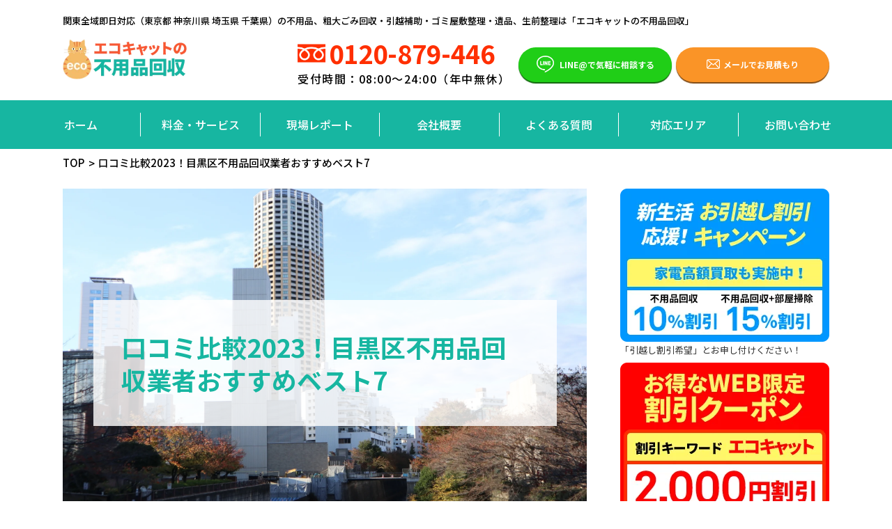

--- FILE ---
content_type: text/html; charset=UTF-8
request_url: https://eco-cat.net/tiiki-osusume/i_meyk_area-meguro_fuyouhin_kuchikomi/
body_size: 35476
content:
<!DOCTYPE html>
<html lang="ja">
<head><meta charset="utf-8"><script>if(navigator.userAgent.match(/MSIE|Internet Explorer/i)||navigator.userAgent.match(/Trident\/7\..*?rv:11/i)){var href=document.location.href;if(!href.match(/[?&]nowprocket/)){if(href.indexOf("?")==-1){if(href.indexOf("#")==-1){document.location.href=href+"?nowprocket=1"}else{document.location.href=href.replace("#","?nowprocket=1#")}}else{if(href.indexOf("#")==-1){document.location.href=href+"&nowprocket=1"}else{document.location.href=href.replace("#","&nowprocket=1#")}}}}</script><script>(()=>{class RocketLazyLoadScripts{constructor(){this.v="2.0.4",this.userEvents=["keydown","keyup","mousedown","mouseup","mousemove","mouseover","mouseout","touchmove","touchstart","touchend","touchcancel","wheel","click","dblclick","input"],this.attributeEvents=["onblur","onclick","oncontextmenu","ondblclick","onfocus","onmousedown","onmouseenter","onmouseleave","onmousemove","onmouseout","onmouseover","onmouseup","onmousewheel","onscroll","onsubmit"]}async t(){this.i(),this.o(),/iP(ad|hone)/.test(navigator.userAgent)&&this.h(),this.u(),this.l(this),this.m(),this.k(this),this.p(this),this._(),await Promise.all([this.R(),this.L()]),this.lastBreath=Date.now(),this.S(this),this.P(),this.D(),this.O(),this.M(),await this.C(this.delayedScripts.normal),await this.C(this.delayedScripts.defer),await this.C(this.delayedScripts.async),await this.T(),await this.F(),await this.j(),await this.A(),window.dispatchEvent(new Event("rocket-allScriptsLoaded")),this.everythingLoaded=!0,this.lastTouchEnd&&await new Promise(t=>setTimeout(t,500-Date.now()+this.lastTouchEnd)),this.I(),this.H(),this.U(),this.W()}i(){this.CSPIssue=sessionStorage.getItem("rocketCSPIssue"),document.addEventListener("securitypolicyviolation",t=>{this.CSPIssue||"script-src-elem"!==t.violatedDirective||"data"!==t.blockedURI||(this.CSPIssue=!0,sessionStorage.setItem("rocketCSPIssue",!0))},{isRocket:!0})}o(){window.addEventListener("pageshow",t=>{this.persisted=t.persisted,this.realWindowLoadedFired=!0},{isRocket:!0}),window.addEventListener("pagehide",()=>{this.onFirstUserAction=null},{isRocket:!0})}h(){let t;function e(e){t=e}window.addEventListener("touchstart",e,{isRocket:!0}),window.addEventListener("touchend",function i(o){o.changedTouches[0]&&t.changedTouches[0]&&Math.abs(o.changedTouches[0].pageX-t.changedTouches[0].pageX)<10&&Math.abs(o.changedTouches[0].pageY-t.changedTouches[0].pageY)<10&&o.timeStamp-t.timeStamp<200&&(window.removeEventListener("touchstart",e,{isRocket:!0}),window.removeEventListener("touchend",i,{isRocket:!0}),"INPUT"===o.target.tagName&&"text"===o.target.type||(o.target.dispatchEvent(new TouchEvent("touchend",{target:o.target,bubbles:!0})),o.target.dispatchEvent(new MouseEvent("mouseover",{target:o.target,bubbles:!0})),o.target.dispatchEvent(new PointerEvent("click",{target:o.target,bubbles:!0,cancelable:!0,detail:1,clientX:o.changedTouches[0].clientX,clientY:o.changedTouches[0].clientY})),event.preventDefault()))},{isRocket:!0})}q(t){this.userActionTriggered||("mousemove"!==t.type||this.firstMousemoveIgnored?"keyup"===t.type||"mouseover"===t.type||"mouseout"===t.type||(this.userActionTriggered=!0,this.onFirstUserAction&&this.onFirstUserAction()):this.firstMousemoveIgnored=!0),"click"===t.type&&t.preventDefault(),t.stopPropagation(),t.stopImmediatePropagation(),"touchstart"===this.lastEvent&&"touchend"===t.type&&(this.lastTouchEnd=Date.now()),"click"===t.type&&(this.lastTouchEnd=0),this.lastEvent=t.type,t.composedPath&&t.composedPath()[0].getRootNode()instanceof ShadowRoot&&(t.rocketTarget=t.composedPath()[0]),this.savedUserEvents.push(t)}u(){this.savedUserEvents=[],this.userEventHandler=this.q.bind(this),this.userEvents.forEach(t=>window.addEventListener(t,this.userEventHandler,{passive:!1,isRocket:!0})),document.addEventListener("visibilitychange",this.userEventHandler,{isRocket:!0})}U(){this.userEvents.forEach(t=>window.removeEventListener(t,this.userEventHandler,{passive:!1,isRocket:!0})),document.removeEventListener("visibilitychange",this.userEventHandler,{isRocket:!0}),this.savedUserEvents.forEach(t=>{(t.rocketTarget||t.target).dispatchEvent(new window[t.constructor.name](t.type,t))})}m(){const t="return false",e=Array.from(this.attributeEvents,t=>"data-rocket-"+t),i="["+this.attributeEvents.join("],[")+"]",o="[data-rocket-"+this.attributeEvents.join("],[data-rocket-")+"]",s=(e,i,o)=>{o&&o!==t&&(e.setAttribute("data-rocket-"+i,o),e["rocket"+i]=new Function("event",o),e.setAttribute(i,t))};new MutationObserver(t=>{for(const n of t)"attributes"===n.type&&(n.attributeName.startsWith("data-rocket-")||this.everythingLoaded?n.attributeName.startsWith("data-rocket-")&&this.everythingLoaded&&this.N(n.target,n.attributeName.substring(12)):s(n.target,n.attributeName,n.target.getAttribute(n.attributeName))),"childList"===n.type&&n.addedNodes.forEach(t=>{if(t.nodeType===Node.ELEMENT_NODE)if(this.everythingLoaded)for(const i of[t,...t.querySelectorAll(o)])for(const t of i.getAttributeNames())e.includes(t)&&this.N(i,t.substring(12));else for(const e of[t,...t.querySelectorAll(i)])for(const t of e.getAttributeNames())this.attributeEvents.includes(t)&&s(e,t,e.getAttribute(t))})}).observe(document,{subtree:!0,childList:!0,attributeFilter:[...this.attributeEvents,...e]})}I(){this.attributeEvents.forEach(t=>{document.querySelectorAll("[data-rocket-"+t+"]").forEach(e=>{this.N(e,t)})})}N(t,e){const i=t.getAttribute("data-rocket-"+e);i&&(t.setAttribute(e,i),t.removeAttribute("data-rocket-"+e))}k(t){Object.defineProperty(HTMLElement.prototype,"onclick",{get(){return this.rocketonclick||null},set(e){this.rocketonclick=e,this.setAttribute(t.everythingLoaded?"onclick":"data-rocket-onclick","this.rocketonclick(event)")}})}S(t){function e(e,i){let o=e[i];e[i]=null,Object.defineProperty(e,i,{get:()=>o,set(s){t.everythingLoaded?o=s:e["rocket"+i]=o=s}})}e(document,"onreadystatechange"),e(window,"onload"),e(window,"onpageshow");try{Object.defineProperty(document,"readyState",{get:()=>t.rocketReadyState,set(e){t.rocketReadyState=e},configurable:!0}),document.readyState="loading"}catch(t){console.log("WPRocket DJE readyState conflict, bypassing")}}l(t){this.originalAddEventListener=EventTarget.prototype.addEventListener,this.originalRemoveEventListener=EventTarget.prototype.removeEventListener,this.savedEventListeners=[],EventTarget.prototype.addEventListener=function(e,i,o){o&&o.isRocket||!t.B(e,this)&&!t.userEvents.includes(e)||t.B(e,this)&&!t.userActionTriggered||e.startsWith("rocket-")||t.everythingLoaded?t.originalAddEventListener.call(this,e,i,o):(t.savedEventListeners.push({target:this,remove:!1,type:e,func:i,options:o}),"mouseenter"!==e&&"mouseleave"!==e||t.originalAddEventListener.call(this,e,t.savedUserEvents.push,o))},EventTarget.prototype.removeEventListener=function(e,i,o){o&&o.isRocket||!t.B(e,this)&&!t.userEvents.includes(e)||t.B(e,this)&&!t.userActionTriggered||e.startsWith("rocket-")||t.everythingLoaded?t.originalRemoveEventListener.call(this,e,i,o):t.savedEventListeners.push({target:this,remove:!0,type:e,func:i,options:o})}}J(t,e){this.savedEventListeners=this.savedEventListeners.filter(i=>{let o=i.type,s=i.target||window;return e!==o||t!==s||(this.B(o,s)&&(i.type="rocket-"+o),this.$(i),!1)})}H(){EventTarget.prototype.addEventListener=this.originalAddEventListener,EventTarget.prototype.removeEventListener=this.originalRemoveEventListener,this.savedEventListeners.forEach(t=>this.$(t))}$(t){t.remove?this.originalRemoveEventListener.call(t.target,t.type,t.func,t.options):this.originalAddEventListener.call(t.target,t.type,t.func,t.options)}p(t){let e;function i(e){return t.everythingLoaded?e:e.split(" ").map(t=>"load"===t||t.startsWith("load.")?"rocket-jquery-load":t).join(" ")}function o(o){function s(e){const s=o.fn[e];o.fn[e]=o.fn.init.prototype[e]=function(){return this[0]===window&&t.userActionTriggered&&("string"==typeof arguments[0]||arguments[0]instanceof String?arguments[0]=i(arguments[0]):"object"==typeof arguments[0]&&Object.keys(arguments[0]).forEach(t=>{const e=arguments[0][t];delete arguments[0][t],arguments[0][i(t)]=e})),s.apply(this,arguments),this}}if(o&&o.fn&&!t.allJQueries.includes(o)){const e={DOMContentLoaded:[],"rocket-DOMContentLoaded":[]};for(const t in e)document.addEventListener(t,()=>{e[t].forEach(t=>t())},{isRocket:!0});o.fn.ready=o.fn.init.prototype.ready=function(i){function s(){parseInt(o.fn.jquery)>2?setTimeout(()=>i.bind(document)(o)):i.bind(document)(o)}return"function"==typeof i&&(t.realDomReadyFired?!t.userActionTriggered||t.fauxDomReadyFired?s():e["rocket-DOMContentLoaded"].push(s):e.DOMContentLoaded.push(s)),o([])},s("on"),s("one"),s("off"),t.allJQueries.push(o)}e=o}t.allJQueries=[],o(window.jQuery),Object.defineProperty(window,"jQuery",{get:()=>e,set(t){o(t)}})}P(){const t=new Map;document.write=document.writeln=function(e){const i=document.currentScript,o=document.createRange(),s=i.parentElement;let n=t.get(i);void 0===n&&(n=i.nextSibling,t.set(i,n));const c=document.createDocumentFragment();o.setStart(c,0),c.appendChild(o.createContextualFragment(e)),s.insertBefore(c,n)}}async R(){return new Promise(t=>{this.userActionTriggered?t():this.onFirstUserAction=t})}async L(){return new Promise(t=>{document.addEventListener("DOMContentLoaded",()=>{this.realDomReadyFired=!0,t()},{isRocket:!0})})}async j(){return this.realWindowLoadedFired?Promise.resolve():new Promise(t=>{window.addEventListener("load",t,{isRocket:!0})})}M(){this.pendingScripts=[];this.scriptsMutationObserver=new MutationObserver(t=>{for(const e of t)e.addedNodes.forEach(t=>{"SCRIPT"!==t.tagName||t.noModule||t.isWPRocket||this.pendingScripts.push({script:t,promise:new Promise(e=>{const i=()=>{const i=this.pendingScripts.findIndex(e=>e.script===t);i>=0&&this.pendingScripts.splice(i,1),e()};t.addEventListener("load",i,{isRocket:!0}),t.addEventListener("error",i,{isRocket:!0}),setTimeout(i,1e3)})})})}),this.scriptsMutationObserver.observe(document,{childList:!0,subtree:!0})}async F(){await this.X(),this.pendingScripts.length?(await this.pendingScripts[0].promise,await this.F()):this.scriptsMutationObserver.disconnect()}D(){this.delayedScripts={normal:[],async:[],defer:[]},document.querySelectorAll("script[type$=rocketlazyloadscript]").forEach(t=>{t.hasAttribute("data-rocket-src")?t.hasAttribute("async")&&!1!==t.async?this.delayedScripts.async.push(t):t.hasAttribute("defer")&&!1!==t.defer||"module"===t.getAttribute("data-rocket-type")?this.delayedScripts.defer.push(t):this.delayedScripts.normal.push(t):this.delayedScripts.normal.push(t)})}async _(){await this.L();let t=[];document.querySelectorAll("script[type$=rocketlazyloadscript][data-rocket-src]").forEach(e=>{let i=e.getAttribute("data-rocket-src");if(i&&!i.startsWith("data:")){i.startsWith("//")&&(i=location.protocol+i);try{const o=new URL(i).origin;o!==location.origin&&t.push({src:o,crossOrigin:e.crossOrigin||"module"===e.getAttribute("data-rocket-type")})}catch(t){}}}),t=[...new Map(t.map(t=>[JSON.stringify(t),t])).values()],this.Y(t,"preconnect")}async G(t){if(await this.K(),!0!==t.noModule||!("noModule"in HTMLScriptElement.prototype))return new Promise(e=>{let i;function o(){(i||t).setAttribute("data-rocket-status","executed"),e()}try{if(navigator.userAgent.includes("Firefox/")||""===navigator.vendor||this.CSPIssue)i=document.createElement("script"),[...t.attributes].forEach(t=>{let e=t.nodeName;"type"!==e&&("data-rocket-type"===e&&(e="type"),"data-rocket-src"===e&&(e="src"),i.setAttribute(e,t.nodeValue))}),t.text&&(i.text=t.text),t.nonce&&(i.nonce=t.nonce),i.hasAttribute("src")?(i.addEventListener("load",o,{isRocket:!0}),i.addEventListener("error",()=>{i.setAttribute("data-rocket-status","failed-network"),e()},{isRocket:!0}),setTimeout(()=>{i.isConnected||e()},1)):(i.text=t.text,o()),i.isWPRocket=!0,t.parentNode.replaceChild(i,t);else{const i=t.getAttribute("data-rocket-type"),s=t.getAttribute("data-rocket-src");i?(t.type=i,t.removeAttribute("data-rocket-type")):t.removeAttribute("type"),t.addEventListener("load",o,{isRocket:!0}),t.addEventListener("error",i=>{this.CSPIssue&&i.target.src.startsWith("data:")?(console.log("WPRocket: CSP fallback activated"),t.removeAttribute("src"),this.G(t).then(e)):(t.setAttribute("data-rocket-status","failed-network"),e())},{isRocket:!0}),s?(t.fetchPriority="high",t.removeAttribute("data-rocket-src"),t.src=s):t.src="data:text/javascript;base64,"+window.btoa(unescape(encodeURIComponent(t.text)))}}catch(i){t.setAttribute("data-rocket-status","failed-transform"),e()}});t.setAttribute("data-rocket-status","skipped")}async C(t){const e=t.shift();return e?(e.isConnected&&await this.G(e),this.C(t)):Promise.resolve()}O(){this.Y([...this.delayedScripts.normal,...this.delayedScripts.defer,...this.delayedScripts.async],"preload")}Y(t,e){this.trash=this.trash||[];let i=!0;var o=document.createDocumentFragment();t.forEach(t=>{const s=t.getAttribute&&t.getAttribute("data-rocket-src")||t.src;if(s&&!s.startsWith("data:")){const n=document.createElement("link");n.href=s,n.rel=e,"preconnect"!==e&&(n.as="script",n.fetchPriority=i?"high":"low"),t.getAttribute&&"module"===t.getAttribute("data-rocket-type")&&(n.crossOrigin=!0),t.crossOrigin&&(n.crossOrigin=t.crossOrigin),t.integrity&&(n.integrity=t.integrity),t.nonce&&(n.nonce=t.nonce),o.appendChild(n),this.trash.push(n),i=!1}}),document.head.appendChild(o)}W(){this.trash.forEach(t=>t.remove())}async T(){try{document.readyState="interactive"}catch(t){}this.fauxDomReadyFired=!0;try{await this.K(),this.J(document,"readystatechange"),document.dispatchEvent(new Event("rocket-readystatechange")),await this.K(),document.rocketonreadystatechange&&document.rocketonreadystatechange(),await this.K(),this.J(document,"DOMContentLoaded"),document.dispatchEvent(new Event("rocket-DOMContentLoaded")),await this.K(),this.J(window,"DOMContentLoaded"),window.dispatchEvent(new Event("rocket-DOMContentLoaded"))}catch(t){console.error(t)}}async A(){try{document.readyState="complete"}catch(t){}try{await this.K(),this.J(document,"readystatechange"),document.dispatchEvent(new Event("rocket-readystatechange")),await this.K(),document.rocketonreadystatechange&&document.rocketonreadystatechange(),await this.K(),this.J(window,"load"),window.dispatchEvent(new Event("rocket-load")),await this.K(),window.rocketonload&&window.rocketonload(),await this.K(),this.allJQueries.forEach(t=>t(window).trigger("rocket-jquery-load")),await this.K(),this.J(window,"pageshow");const t=new Event("rocket-pageshow");t.persisted=this.persisted,window.dispatchEvent(t),await this.K(),window.rocketonpageshow&&window.rocketonpageshow({persisted:this.persisted})}catch(t){console.error(t)}}async K(){Date.now()-this.lastBreath>45&&(await this.X(),this.lastBreath=Date.now())}async X(){return document.hidden?new Promise(t=>setTimeout(t)):new Promise(t=>requestAnimationFrame(t))}B(t,e){return e===document&&"readystatechange"===t||(e===document&&"DOMContentLoaded"===t||(e===window&&"DOMContentLoaded"===t||(e===window&&"load"===t||e===window&&"pageshow"===t)))}static run(){(new RocketLazyLoadScripts).t()}}RocketLazyLoadScripts.run()})();</script>
  
  <meta http-equiv="X-UA-Compatible" content="IE=edge">
  <meta name="format-detection" content="telephone=no">
  <meta name="viewport" content="width=device-width, initial-scale=1.0">
  <meta name="description" content="不用品回収・粗大ゴミ回収・ゴミ屋敷の片付け、掃除・生前/遺品整理・引っ越し時の不用品処分など不用品回収のことなら何でも承ります。格安定額プランで回収がお得な粗大ゴミ回収業者です。">
  <meta name="Keywords" content="【格安】不用品回収ならエコキャット">
  <title>口コミ比較2023！目黒区不用品回収業者おすすめベスト7 - 【格安】不用品回収ならエコキャット | 【格安】不用品回収ならエコキャット</title>
<link data-rocket-preload as="style" href="https://fonts.googleapis.com/css2?family=Noto+Sans+JP:wght@400;500;700;900&#038;display=swap" rel="preload">
<link href="https://fonts.googleapis.com/css2?family=Noto+Sans+JP:wght@400;500;700;900&#038;display=swap" media="print" onload="this.media=&#039;all&#039;" rel="stylesheet">
<noscript><link rel="stylesheet" href="https://fonts.googleapis.com/css2?family=Noto+Sans+JP:wght@400;500;700;900&#038;display=swap"></noscript>
  <meta property="og:locale" content="ja_JP">
  <meta property="og:title" content="【格安】不用品回収ならエコキャット">
  <meta property="og:description" content="不用品回収・粗大ゴミ回収・ゴミ屋敷の片付け、掃除・生前/遺品整理・引っ越し時の不用品処分など不用品回収のことなら何でも承ります。格安定額プランで回収がお得な粗大ゴミ回収業者です。">
  <meta property="og:url" content="https://eco-cat.net">
  <meta property="og:site_name" content="【格安】不用品回収ならエコキャット">
  <meta property="og:image" content="https://eco-cat.net/wp-content/themes/eco-cat/ogp.png">
  <meta property="og:type" content="website">
  <meta name="google-site-verification" content="d-uwW5TnBgjGASPiVLOcRWAqwix2gixIeryjC0LRXoA" />
  
  <link data-minify="1" rel="stylesheet" href="https://eco-cat.net/wp-content/cache/min/1/wp-content/themes/eco-cat/assets/css/normalize.css?ver=1735266943">
  <link data-minify="1" rel="stylesheet" href="https://eco-cat.net/wp-content/cache/min/1/wp-content/themes/eco-cat/assets/css/swiper.css?ver=1735266943">
  <link data-minify="1" rel="stylesheet" href="https://eco-cat.net/wp-content/cache/min/1/wp-content/themes/eco-cat/assets/css/common.css?ver=1735266943">
  <meta name='robots' content='index, follow, max-image-preview:large, max-snippet:-1, max-video-preview:-1' />
	<style>img:is([sizes="auto" i], [sizes^="auto," i]) { contain-intrinsic-size: 3000px 1500px }</style>
	
	<!-- This site is optimized with the Yoast SEO plugin v25.2 - https://yoast.com/wordpress/plugins/seo/ -->
	<meta name="description" content="目黒区で利用できる粗大ゴミ回収業者の中から、おすすめの不用品回収業者をランキングで紹介しています。不用品回収業者の口コミ評価には質の高いサービスやスタッフ対応、料金などの評価が多く含まれています。目黒区内にお住まいの人は参考にしてください。" />
	<link rel="canonical" href="https://eco-cat.net/tiiki-osusume/i_meyk_area-meguro_fuyouhin_kuchikomi/" />
	<meta property="og:locale" content="ja_JP" />
	<meta property="og:type" content="article" />
	<meta property="og:title" content="口コミ比較2023！目黒区不用品回収業者おすすめベスト7 - 【格安】不用品回収ならエコキャット" />
	<meta property="og:description" content="目黒区で利用できる粗大ゴミ回収業者の中から、おすすめの不用品回収業者をランキングで紹介しています。不用品回収業者の口コミ評価には質の高いサービスやスタッフ対応、料金などの評価が多く含まれています。目黒区内にお住まいの人は参考にしてください。" />
	<meta property="og:url" content="https://eco-cat.net/tiiki-osusume/i_meyk_area-meguro_fuyouhin_kuchikomi/" />
	<meta property="og:site_name" content="【格安】不用品回収ならエコキャット" />
	<meta property="article:published_time" content="2021-01-20T06:48:07+00:00" />
	<meta property="article:modified_time" content="2023-01-11T04:36:18+00:00" />
	<meta property="og:image" content="https://eco-cat.net/wp-content/uploads/2021/01/1341301_m.jpg" />
	<meta property="og:image:width" content="1920" />
	<meta property="og:image:height" content="1280" />
	<meta property="og:image:type" content="image/jpeg" />
	<meta name="author" content="dir_meyko33" />
	<meta name="twitter:card" content="summary_large_image" />
	<meta name="twitter:label1" content="執筆者" />
	<meta name="twitter:data1" content="dir_meyko33" />
	<meta name="twitter:label2" content="推定読み取り時間" />
	<meta name="twitter:data2" content="27分" />
	<script type="application/ld+json" class="yoast-schema-graph">{"@context":"https://schema.org","@graph":[{"@type":"Article","@id":"https://eco-cat.net/tiiki-osusume/i_meyk_area-meguro_fuyouhin_kuchikomi/#article","isPartOf":{"@id":"https://eco-cat.net/tiiki-osusume/i_meyk_area-meguro_fuyouhin_kuchikomi/"},"author":{"name":"dir_meyko33","@id":"https://eco-cat.net/#/schema/person/12e000be2f29fee95e2dc6631037fcdd"},"headline":"口コミ比較2023！目黒区不用品回収業者おすすめベスト7","datePublished":"2021-01-20T06:48:07+00:00","dateModified":"2023-01-11T04:36:18+00:00","mainEntityOfPage":{"@id":"https://eco-cat.net/tiiki-osusume/i_meyk_area-meguro_fuyouhin_kuchikomi/"},"wordCount":95,"commentCount":0,"publisher":{"@id":"https://eco-cat.net/#organization"},"image":{"@id":"https://eco-cat.net/tiiki-osusume/i_meyk_area-meguro_fuyouhin_kuchikomi/#primaryimage"},"thumbnailUrl":"https://eco-cat.net/wp-content/uploads/2021/01/1341301_m.jpg","keywords":["おすすめ業者","目黒区","口コミ高評価"],"articleSection":["地域別おすすめ不用品回収業者"],"inLanguage":"ja","potentialAction":[{"@type":"CommentAction","name":"Comment","target":["https://eco-cat.net/tiiki-osusume/i_meyk_area-meguro_fuyouhin_kuchikomi/#respond"]}]},{"@type":"WebPage","@id":"https://eco-cat.net/tiiki-osusume/i_meyk_area-meguro_fuyouhin_kuchikomi/","url":"https://eco-cat.net/tiiki-osusume/i_meyk_area-meguro_fuyouhin_kuchikomi/","name":"口コミ比較2023！目黒区不用品回収業者おすすめベスト7 - 【格安】不用品回収ならエコキャット","isPartOf":{"@id":"https://eco-cat.net/#website"},"primaryImageOfPage":{"@id":"https://eco-cat.net/tiiki-osusume/i_meyk_area-meguro_fuyouhin_kuchikomi/#primaryimage"},"image":{"@id":"https://eco-cat.net/tiiki-osusume/i_meyk_area-meguro_fuyouhin_kuchikomi/#primaryimage"},"thumbnailUrl":"https://eco-cat.net/wp-content/uploads/2021/01/1341301_m.jpg","datePublished":"2021-01-20T06:48:07+00:00","dateModified":"2023-01-11T04:36:18+00:00","description":"目黒区で利用できる粗大ゴミ回収業者の中から、おすすめの不用品回収業者をランキングで紹介しています。不用品回収業者の口コミ評価には質の高いサービスやスタッフ対応、料金などの評価が多く含まれています。目黒区内にお住まいの人は参考にしてください。","breadcrumb":{"@id":"https://eco-cat.net/tiiki-osusume/i_meyk_area-meguro_fuyouhin_kuchikomi/#breadcrumb"},"inLanguage":"ja","potentialAction":[{"@type":"ReadAction","target":["https://eco-cat.net/tiiki-osusume/i_meyk_area-meguro_fuyouhin_kuchikomi/"]}]},{"@type":"ImageObject","inLanguage":"ja","@id":"https://eco-cat.net/tiiki-osusume/i_meyk_area-meguro_fuyouhin_kuchikomi/#primaryimage","url":"https://eco-cat.net/wp-content/uploads/2021/01/1341301_m.jpg","contentUrl":"https://eco-cat.net/wp-content/uploads/2021/01/1341301_m.jpg","width":1920,"height":1280,"caption":"口コミ比較2022！目黒区不用品回収業者おすすめベスト7"},{"@type":"BreadcrumbList","@id":"https://eco-cat.net/tiiki-osusume/i_meyk_area-meguro_fuyouhin_kuchikomi/#breadcrumb","itemListElement":[{"@type":"ListItem","position":1,"name":"ホーム","item":"https://eco-cat.net/"},{"@type":"ListItem","position":2,"name":"口コミ比較2023！目黒区不用品回収業者おすすめベスト7"}]},{"@type":"WebSite","@id":"https://eco-cat.net/#website","url":"https://eco-cat.net/","name":"【格安】不用品回収ならエコキャット","description":"不用品回収・粗大ゴミ回収・ゴミ屋敷の片付け、掃除・生前/遺品整理・引っ越し時の不用品処分など不用品回収のことなら何でも承ります。格安定額プランで回収がお得な粗大ゴミ回収業者です。","publisher":{"@id":"https://eco-cat.net/#organization"},"potentialAction":[{"@type":"SearchAction","target":{"@type":"EntryPoint","urlTemplate":"https://eco-cat.net/?s={search_term_string}"},"query-input":{"@type":"PropertyValueSpecification","valueRequired":true,"valueName":"search_term_string"}}],"inLanguage":"ja"},{"@type":"Organization","@id":"https://eco-cat.net/#organization","name":"不用品回収のエコキャット","url":"https://eco-cat.net/","logo":{"@type":"ImageObject","inLanguage":"ja","@id":"https://eco-cat.net/#/schema/logo/image/","url":"https://eco-cat.net/wp-content/uploads/2020/10/logo.png","contentUrl":"https://eco-cat.net/wp-content/uploads/2020/10/logo.png","width":266,"height":87,"caption":"不用品回収のエコキャット"},"image":{"@id":"https://eco-cat.net/#/schema/logo/image/"}},{"@type":"Person","@id":"https://eco-cat.net/#/schema/person/12e000be2f29fee95e2dc6631037fcdd","name":"dir_meyko33","image":{"@type":"ImageObject","inLanguage":"ja","@id":"https://eco-cat.net/#/schema/person/image/","url":"https://secure.gravatar.com/avatar/bfd626f40efe15abc5b50a8b9e1ada187d68da5a304ad5da37d6b1ec300c9bca?s=96&d=mm&r=g","contentUrl":"https://secure.gravatar.com/avatar/bfd626f40efe15abc5b50a8b9e1ada187d68da5a304ad5da37d6b1ec300c9bca?s=96&d=mm&r=g","caption":"dir_meyko33"},"url":"https://eco-cat.net/author/dir_meyko33/"}]}</script>
	<!-- / Yoast SEO plugin. -->


<link href='https://fonts.gstatic.com' crossorigin rel='preconnect' />
<script type="text/javascript" id="wpp-js" src="https://eco-cat.net/wp-content/plugins/wordpress-popular-posts/assets/js/wpp.min.js?ver=7.2.0" data-sampling="0" data-sampling-rate="100" data-api-url="https://eco-cat.net/wp-json/wordpress-popular-posts" data-post-id="2831" data-token="c92bacb644" data-lang="0" data-debug="0"></script>
<link rel="alternate" type="application/rss+xml" title="【格安】不用品回収ならエコキャット &raquo; 口コミ比較2023！目黒区不用品回収業者おすすめベスト7 のコメントのフィード" href="https://eco-cat.net/tiiki-osusume/i_meyk_area-meguro_fuyouhin_kuchikomi/feed/" />
<style id='wp-emoji-styles-inline-css' type='text/css'>

	img.wp-smiley, img.emoji {
		display: inline !important;
		border: none !important;
		box-shadow: none !important;
		height: 1em !important;
		width: 1em !important;
		margin: 0 0.07em !important;
		vertical-align: -0.1em !important;
		background: none !important;
		padding: 0 !important;
	}
</style>
<link rel='stylesheet' id='wp-block-library-css' href='https://eco-cat.net/wp-includes/css/dist/block-library/style.min.css' type='text/css' media='all' />
<style id='classic-theme-styles-inline-css' type='text/css'>
/*! This file is auto-generated */
.wp-block-button__link{color:#fff;background-color:#32373c;border-radius:9999px;box-shadow:none;text-decoration:none;padding:calc(.667em + 2px) calc(1.333em + 2px);font-size:1.125em}.wp-block-file__button{background:#32373c;color:#fff;text-decoration:none}
</style>
<style id='global-styles-inline-css' type='text/css'>
:root{--wp--preset--aspect-ratio--square: 1;--wp--preset--aspect-ratio--4-3: 4/3;--wp--preset--aspect-ratio--3-4: 3/4;--wp--preset--aspect-ratio--3-2: 3/2;--wp--preset--aspect-ratio--2-3: 2/3;--wp--preset--aspect-ratio--16-9: 16/9;--wp--preset--aspect-ratio--9-16: 9/16;--wp--preset--color--black: #000000;--wp--preset--color--cyan-bluish-gray: #abb8c3;--wp--preset--color--white: #ffffff;--wp--preset--color--pale-pink: #f78da7;--wp--preset--color--vivid-red: #cf2e2e;--wp--preset--color--luminous-vivid-orange: #ff6900;--wp--preset--color--luminous-vivid-amber: #fcb900;--wp--preset--color--light-green-cyan: #7bdcb5;--wp--preset--color--vivid-green-cyan: #00d084;--wp--preset--color--pale-cyan-blue: #8ed1fc;--wp--preset--color--vivid-cyan-blue: #0693e3;--wp--preset--color--vivid-purple: #9b51e0;--wp--preset--gradient--vivid-cyan-blue-to-vivid-purple: linear-gradient(135deg,rgba(6,147,227,1) 0%,rgb(155,81,224) 100%);--wp--preset--gradient--light-green-cyan-to-vivid-green-cyan: linear-gradient(135deg,rgb(122,220,180) 0%,rgb(0,208,130) 100%);--wp--preset--gradient--luminous-vivid-amber-to-luminous-vivid-orange: linear-gradient(135deg,rgba(252,185,0,1) 0%,rgba(255,105,0,1) 100%);--wp--preset--gradient--luminous-vivid-orange-to-vivid-red: linear-gradient(135deg,rgba(255,105,0,1) 0%,rgb(207,46,46) 100%);--wp--preset--gradient--very-light-gray-to-cyan-bluish-gray: linear-gradient(135deg,rgb(238,238,238) 0%,rgb(169,184,195) 100%);--wp--preset--gradient--cool-to-warm-spectrum: linear-gradient(135deg,rgb(74,234,220) 0%,rgb(151,120,209) 20%,rgb(207,42,186) 40%,rgb(238,44,130) 60%,rgb(251,105,98) 80%,rgb(254,248,76) 100%);--wp--preset--gradient--blush-light-purple: linear-gradient(135deg,rgb(255,206,236) 0%,rgb(152,150,240) 100%);--wp--preset--gradient--blush-bordeaux: linear-gradient(135deg,rgb(254,205,165) 0%,rgb(254,45,45) 50%,rgb(107,0,62) 100%);--wp--preset--gradient--luminous-dusk: linear-gradient(135deg,rgb(255,203,112) 0%,rgb(199,81,192) 50%,rgb(65,88,208) 100%);--wp--preset--gradient--pale-ocean: linear-gradient(135deg,rgb(255,245,203) 0%,rgb(182,227,212) 50%,rgb(51,167,181) 100%);--wp--preset--gradient--electric-grass: linear-gradient(135deg,rgb(202,248,128) 0%,rgb(113,206,126) 100%);--wp--preset--gradient--midnight: linear-gradient(135deg,rgb(2,3,129) 0%,rgb(40,116,252) 100%);--wp--preset--font-size--small: 13px;--wp--preset--font-size--medium: 20px;--wp--preset--font-size--large: 36px;--wp--preset--font-size--x-large: 42px;--wp--preset--spacing--20: 0.44rem;--wp--preset--spacing--30: 0.67rem;--wp--preset--spacing--40: 1rem;--wp--preset--spacing--50: 1.5rem;--wp--preset--spacing--60: 2.25rem;--wp--preset--spacing--70: 3.38rem;--wp--preset--spacing--80: 5.06rem;--wp--preset--shadow--natural: 6px 6px 9px rgba(0, 0, 0, 0.2);--wp--preset--shadow--deep: 12px 12px 50px rgba(0, 0, 0, 0.4);--wp--preset--shadow--sharp: 6px 6px 0px rgba(0, 0, 0, 0.2);--wp--preset--shadow--outlined: 6px 6px 0px -3px rgba(255, 255, 255, 1), 6px 6px rgba(0, 0, 0, 1);--wp--preset--shadow--crisp: 6px 6px 0px rgba(0, 0, 0, 1);}:where(.is-layout-flex){gap: 0.5em;}:where(.is-layout-grid){gap: 0.5em;}body .is-layout-flex{display: flex;}.is-layout-flex{flex-wrap: wrap;align-items: center;}.is-layout-flex > :is(*, div){margin: 0;}body .is-layout-grid{display: grid;}.is-layout-grid > :is(*, div){margin: 0;}:where(.wp-block-columns.is-layout-flex){gap: 2em;}:where(.wp-block-columns.is-layout-grid){gap: 2em;}:where(.wp-block-post-template.is-layout-flex){gap: 1.25em;}:where(.wp-block-post-template.is-layout-grid){gap: 1.25em;}.has-black-color{color: var(--wp--preset--color--black) !important;}.has-cyan-bluish-gray-color{color: var(--wp--preset--color--cyan-bluish-gray) !important;}.has-white-color{color: var(--wp--preset--color--white) !important;}.has-pale-pink-color{color: var(--wp--preset--color--pale-pink) !important;}.has-vivid-red-color{color: var(--wp--preset--color--vivid-red) !important;}.has-luminous-vivid-orange-color{color: var(--wp--preset--color--luminous-vivid-orange) !important;}.has-luminous-vivid-amber-color{color: var(--wp--preset--color--luminous-vivid-amber) !important;}.has-light-green-cyan-color{color: var(--wp--preset--color--light-green-cyan) !important;}.has-vivid-green-cyan-color{color: var(--wp--preset--color--vivid-green-cyan) !important;}.has-pale-cyan-blue-color{color: var(--wp--preset--color--pale-cyan-blue) !important;}.has-vivid-cyan-blue-color{color: var(--wp--preset--color--vivid-cyan-blue) !important;}.has-vivid-purple-color{color: var(--wp--preset--color--vivid-purple) !important;}.has-black-background-color{background-color: var(--wp--preset--color--black) !important;}.has-cyan-bluish-gray-background-color{background-color: var(--wp--preset--color--cyan-bluish-gray) !important;}.has-white-background-color{background-color: var(--wp--preset--color--white) !important;}.has-pale-pink-background-color{background-color: var(--wp--preset--color--pale-pink) !important;}.has-vivid-red-background-color{background-color: var(--wp--preset--color--vivid-red) !important;}.has-luminous-vivid-orange-background-color{background-color: var(--wp--preset--color--luminous-vivid-orange) !important;}.has-luminous-vivid-amber-background-color{background-color: var(--wp--preset--color--luminous-vivid-amber) !important;}.has-light-green-cyan-background-color{background-color: var(--wp--preset--color--light-green-cyan) !important;}.has-vivid-green-cyan-background-color{background-color: var(--wp--preset--color--vivid-green-cyan) !important;}.has-pale-cyan-blue-background-color{background-color: var(--wp--preset--color--pale-cyan-blue) !important;}.has-vivid-cyan-blue-background-color{background-color: var(--wp--preset--color--vivid-cyan-blue) !important;}.has-vivid-purple-background-color{background-color: var(--wp--preset--color--vivid-purple) !important;}.has-black-border-color{border-color: var(--wp--preset--color--black) !important;}.has-cyan-bluish-gray-border-color{border-color: var(--wp--preset--color--cyan-bluish-gray) !important;}.has-white-border-color{border-color: var(--wp--preset--color--white) !important;}.has-pale-pink-border-color{border-color: var(--wp--preset--color--pale-pink) !important;}.has-vivid-red-border-color{border-color: var(--wp--preset--color--vivid-red) !important;}.has-luminous-vivid-orange-border-color{border-color: var(--wp--preset--color--luminous-vivid-orange) !important;}.has-luminous-vivid-amber-border-color{border-color: var(--wp--preset--color--luminous-vivid-amber) !important;}.has-light-green-cyan-border-color{border-color: var(--wp--preset--color--light-green-cyan) !important;}.has-vivid-green-cyan-border-color{border-color: var(--wp--preset--color--vivid-green-cyan) !important;}.has-pale-cyan-blue-border-color{border-color: var(--wp--preset--color--pale-cyan-blue) !important;}.has-vivid-cyan-blue-border-color{border-color: var(--wp--preset--color--vivid-cyan-blue) !important;}.has-vivid-purple-border-color{border-color: var(--wp--preset--color--vivid-purple) !important;}.has-vivid-cyan-blue-to-vivid-purple-gradient-background{background: var(--wp--preset--gradient--vivid-cyan-blue-to-vivid-purple) !important;}.has-light-green-cyan-to-vivid-green-cyan-gradient-background{background: var(--wp--preset--gradient--light-green-cyan-to-vivid-green-cyan) !important;}.has-luminous-vivid-amber-to-luminous-vivid-orange-gradient-background{background: var(--wp--preset--gradient--luminous-vivid-amber-to-luminous-vivid-orange) !important;}.has-luminous-vivid-orange-to-vivid-red-gradient-background{background: var(--wp--preset--gradient--luminous-vivid-orange-to-vivid-red) !important;}.has-very-light-gray-to-cyan-bluish-gray-gradient-background{background: var(--wp--preset--gradient--very-light-gray-to-cyan-bluish-gray) !important;}.has-cool-to-warm-spectrum-gradient-background{background: var(--wp--preset--gradient--cool-to-warm-spectrum) !important;}.has-blush-light-purple-gradient-background{background: var(--wp--preset--gradient--blush-light-purple) !important;}.has-blush-bordeaux-gradient-background{background: var(--wp--preset--gradient--blush-bordeaux) !important;}.has-luminous-dusk-gradient-background{background: var(--wp--preset--gradient--luminous-dusk) !important;}.has-pale-ocean-gradient-background{background: var(--wp--preset--gradient--pale-ocean) !important;}.has-electric-grass-gradient-background{background: var(--wp--preset--gradient--electric-grass) !important;}.has-midnight-gradient-background{background: var(--wp--preset--gradient--midnight) !important;}.has-small-font-size{font-size: var(--wp--preset--font-size--small) !important;}.has-medium-font-size{font-size: var(--wp--preset--font-size--medium) !important;}.has-large-font-size{font-size: var(--wp--preset--font-size--large) !important;}.has-x-large-font-size{font-size: var(--wp--preset--font-size--x-large) !important;}
:where(.wp-block-post-template.is-layout-flex){gap: 1.25em;}:where(.wp-block-post-template.is-layout-grid){gap: 1.25em;}
:where(.wp-block-columns.is-layout-flex){gap: 2em;}:where(.wp-block-columns.is-layout-grid){gap: 2em;}
:root :where(.wp-block-pullquote){font-size: 1.5em;line-height: 1.6;}
</style>
<link rel='stylesheet' id='toc-screen-css' href='https://eco-cat.net/wp-content/plugins/table-of-contents-plus/screen.min.css?ver=2411.1' type='text/css' media='all' />
<link data-minify="1" rel='stylesheet' id='wordpress-popular-posts-css-css' href='https://eco-cat.net/wp-content/cache/min/1/wp-content/plugins/wordpress-popular-posts/assets/css/wpp.css?ver=1735266943' type='text/css' media='all' />
<link data-minify="1" rel='stylesheet' id='page-css' href='https://eco-cat.net/wp-content/cache/min/1/wp-content/themes/eco-cat/assets/css/page.css?ver=1735266943' type='text/css' media='all' />
<script type="rocketlazyloadscript" data-rocket-type="text/javascript" data-rocket-src="https://eco-cat.net/wp-includes/js/jquery/jquery.min.js?ver=3.7.1" id="jquery-core-js" data-rocket-defer defer></script>
<script type="rocketlazyloadscript" data-rocket-type="text/javascript" data-rocket-src="https://eco-cat.net/wp-includes/js/jquery/jquery-migrate.min.js?ver=3.4.1" id="jquery-migrate-js" data-rocket-defer defer></script>
<link rel="https://api.w.org/" href="https://eco-cat.net/wp-json/" /><link rel="alternate" title="JSON" type="application/json" href="https://eco-cat.net/wp-json/wp/v2/posts/2831" /><link rel="EditURI" type="application/rsd+xml" title="RSD" href="https://eco-cat.net/xmlrpc.php?rsd" />
<link rel='shortlink' href='https://eco-cat.net/?p=2831' />
<link rel="alternate" title="oEmbed (JSON)" type="application/json+oembed" href="https://eco-cat.net/wp-json/oembed/1.0/embed?url=https%3A%2F%2Feco-cat.net%2Ftiiki-osusume%2Fi_meyk_area-meguro_fuyouhin_kuchikomi%2F" />
<link rel="alternate" title="oEmbed (XML)" type="text/xml+oembed" href="https://eco-cat.net/wp-json/oembed/1.0/embed?url=https%3A%2F%2Feco-cat.net%2Ftiiki-osusume%2Fi_meyk_area-meguro_fuyouhin_kuchikomi%2F&#038;format=xml" />
            <style id="wpp-loading-animation-styles">@-webkit-keyframes bgslide{from{background-position-x:0}to{background-position-x:-200%}}@keyframes bgslide{from{background-position-x:0}to{background-position-x:-200%}}.wpp-widget-block-placeholder,.wpp-shortcode-placeholder{margin:0 auto;width:60px;height:3px;background:#dd3737;background:linear-gradient(90deg,#dd3737 0%,#571313 10%,#dd3737 100%);background-size:200% auto;border-radius:3px;-webkit-animation:bgslide 1s infinite linear;animation:bgslide 1s infinite linear}</style>
            
<!-- BEGIN GAINWP v5.4.6 Universal Analytics - https://intelligencewp.com/google-analytics-in-wordpress/ -->
<script type="rocketlazyloadscript">
(function(i,s,o,g,r,a,m){i['GoogleAnalyticsObject']=r;i[r]=i[r]||function(){
	(i[r].q=i[r].q||[]).push(arguments)},i[r].l=1*new Date();a=s.createElement(o),
	m=s.getElementsByTagName(o)[0];a.async=1;a.src=g;m.parentNode.insertBefore(a,m)
})(window,document,'script','https://www.google-analytics.com/analytics.js','ga');
  ga('create', 'UA-103818643-6', 'auto');
  ga('send', 'pageview');
</script>
<!-- END GAINWP Universal Analytics -->
<noscript><style id="rocket-lazyload-nojs-css">.rll-youtube-player, [data-lazy-src]{display:none !important;}</style></noscript>  <!-- Google Tag Manager -->
<script type="rocketlazyloadscript">(function(w,d,s,l,i){w[l]=w[l]||[];w[l].push({'gtm.start':
new Date().getTime(),event:'gtm.js'});var f=d.getElementsByTagName(s)[0],
j=d.createElement(s),dl=l!='dataLayer'?'&l='+l:'';j.async=true;j.src=
'https://www.googletagmanager.com/gtm.js?id='+i+dl;f.parentNode.insertBefore(j,f);
})(window,document,'script','dataLayer','GTM-5TXNJB4');</script>
<!-- End Google Tag Manager -->
<meta name="generator" content="WP Rocket 3.20.0.3" data-wpr-features="wpr_delay_js wpr_defer_js wpr_minify_js wpr_lazyload_images wpr_lazyload_iframes wpr_minify_css wpr_preload_links wpr_desktop" /></head><body data-rsssl=1>
<!-- Google Tag Manager (noscript) -->
<noscript><iframe src="https://www.googletagmanager.com/ns.html?id=GTM-5TXNJB4"
height="0" width="0" style="display:none;visibility:hidden"></iframe></noscript>
<!-- End Google Tag Manager (noscript) -->
    <div data-rocket-location-hash="2c6fa6f4d4cbf6141ba4e5206c40415f" id="container" class="container">
    <header data-rocket-location-hash="7817eddd3f244755bfa46ea97a900b70" id="header" class="header">
      <div data-rocket-location-hash="2f8139d6f642acce8c36a48c65921353" class="header_top show_pc">
  <div class="row">
    <p>関東全域即日対応（東京都 神奈川県 埼玉県 千葉県）の不用品、粗大ごみ回収・引越補助・ゴミ屋敷整理・遺品、生前整理は「エコキャットの不用品回収」</p>
  </div>
</div>
<div data-rocket-location-hash="8da88f9ec2dced5ae43a11e81b60e155" class="header_mid">
  <div class="row">
    <div class="header_mid_l">
      <div class="header_mid_l_logo">
        <h1>
          <a href="/">
            <img src="data:image/svg+xml,%3Csvg%20xmlns='http://www.w3.org/2000/svg'%20viewBox='0%200%200%200'%3E%3C/svg%3E" alt="エコキャットの不用品回収" data-lazy-src="https://eco-cat.net/wp-content/themes/eco-cat/assets/img/logo.png"><noscript><img src="https://eco-cat.net/wp-content/themes/eco-cat/assets/img/logo.png" alt="エコキャットの不用品回収"></noscript>
          </a>
        </h1>
        <p class="show_sp">関東全域即日対応の<br>不用品回収・遺品整理・ゴミ屋敷整理</p>
        <span class="menu_icon show_sp" id="menu_icon">
          <span class="menu_icon_in">
          </span>
        </span>
      </div>
    </div>
    <div class="header_mid_r show_pc">
      <ul>
        <li>
          <a class="rb" href="tel:0120-879-446">0120-879-446</a>
          <span>受付時間：08:00～24:00（年中無休）</span>
        </li>
        <li class="btn btn--green"><a href="https://line.me/R/ti/p/@ecocat" target="_blank"><i><img src="data:image/svg+xml,%3Csvg%20xmlns='http://www.w3.org/2000/svg'%20viewBox='0%200%200%200'%3E%3C/svg%3E" alt="" data-lazy-src="https://eco-cat.net/wp-content/themes/eco-cat/assets/img/ic_line.png"><noscript><img src="https://eco-cat.net/wp-content/themes/eco-cat/assets/img/ic_line.png" alt=""></noscript></i>LINE@で気軽に相談する</a></li>
        <li class="btn btn--yellow"><a href="https://eco-cat.net/contact"><i><img src="data:image/svg+xml,%3Csvg%20xmlns='http://www.w3.org/2000/svg'%20viewBox='0%200%200%200'%3E%3C/svg%3E" alt="" data-lazy-src="https://eco-cat.net/wp-content/themes/eco-cat/assets/img/ic_mail.png"><noscript><img src="https://eco-cat.net/wp-content/themes/eco-cat/assets/img/ic_mail.png" alt=""></noscript></i>メールでお見積もり</a></li>
      </ul>
    </div>
  </div>
</div>
<div data-rocket-location-hash="4ac05ce1b762f1b54cc62060d4739112" class="header_bot" id="header_bot">
  <div class="row">
    <ul>
      <li><a href="https://eco-cat.net">ホーム</a></li>
      <li>
        <a href="https://eco-cat.net/collection">料金・サービス</a>
        <ul>
          <li><a href="https://eco-cat.net/collection/junk-removal">不用品回収</a></li>
          <li><a href="https://eco-cat.net/collection/hoarding-house">ゴミ屋敷整理</a></li>
          <li><a href="https://eco-cat.net/collection/moving-disposal/">引っ越しの不用品回収</a></li>
          <li><a href="https://eco-cat.net/collection/house-cleaning/">ハウスクリーニング</a></li>
          <li><a href="https://eco-cat.net/collection/clean-up/">掃除・片付けお手伝い</a></li>
          <li><a href="https://eco-cat.net/collection/organize-relics/">遺品整理</a></li>
        </ul>
      </li>
      <li><a href="https://eco-cat.net/fields">現場レポート</a></li>
      <li><a href="https://eco-cat.net/company">会社概要</a></li>
      <li><a href="https://eco-cat.net/faq">よくある質問</a></li>
      <li><a href="https://eco-cat.net/area">対応エリア</a></li>
      <li><a href="https://eco-cat.net/contact">お問い合わせ</a></li>
    </ul>
    <dl class="header_box box show_sp">
      <dt>不用品、粗大ごみ回収・引越補助・<br class="show_sp">ゴミ屋敷整理・遺品、生前整理のご相談は</dt>
      <dd>
        <div class="box__l">
          <p>ご相談・お見積もりはもちろん、出張見積もりも<span>無料<em>0</em>円</span></p>
          <div class="box__tel">
            <em class="show_sp">こちらをタップして今すぐお電話！</em>
            <a class="rb" href="tel:0120-879-446">0120-879-446</a>
            <span>受付時間：08:00～24:00（年中無休）</span>
          </div>
          <div class="box__visa">
            <p><span>お支払方法</span>各種クレジットカード<br>銀行振込・現金払い</p>
            <figure><img src="data:image/svg+xml,%3Csvg%20xmlns='http://www.w3.org/2000/svg'%20viewBox='0%200%200%200'%3E%3C/svg%3E" alt="" data-lazy-src="https://eco-cat.net/wp-content/themes/eco-cat/assets/img/ic_visa.png"><noscript><img src="https://eco-cat.net/wp-content/themes/eco-cat/assets/img/ic_visa.png" alt=""></noscript></figure>
          </div>
        </div>
        <div class="box__r">
          <div class="btn btn--yellow">
            <span>メールでのお問い合わせ</span>
            <a href="https://eco-cat.net/contact"><i><img src="data:image/svg+xml,%3Csvg%20xmlns='http://www.w3.org/2000/svg'%20viewBox='0%200%200%200'%3E%3C/svg%3E" alt="" data-lazy-src="https://eco-cat.net/wp-content/themes/eco-cat/assets/img/ic_mail.png"><noscript><img src="https://eco-cat.net/wp-content/themes/eco-cat/assets/img/ic_mail.png" alt=""></noscript></i>メールでお見積もり</a>
          </div>
          <div class="btn btn--green">
            <span>LINEでのお問い合わせ</span>
            <a href="https://line.me/R/ti/p/@ecocat" target="_blank"><i><img src="data:image/svg+xml,%3Csvg%20xmlns='http://www.w3.org/2000/svg'%20viewBox='0%200%200%200'%3E%3C/svg%3E" alt="" data-lazy-src="https://eco-cat.net/wp-content/themes/eco-cat/assets/img/ic_line.png"><noscript><img src="https://eco-cat.net/wp-content/themes/eco-cat/assets/img/ic_line.png" alt=""></noscript></i>LINE@で気軽に相談する</a>
            <em>LINE ID： ＠ecocat</em>
          </div>
        </div>
      </dd>
    </dl>
  </div>
</div>    </header>
    <!-- end header -->
    <main data-rocket-location-hash="f72f550967d61f402d4e59a6a4ffb422">
      <div data-rocket-location-hash="b64cd50ab45ab1da0d576081d37055a5" class="breadcrumb">
        <ul class="breadcrumb__ct row">
          <li><a href="https://eco-cat.net">TOP</a></li>
          <li>口コミ比較2023！目黒区不用品回収業者おすすめベスト7</li>
        </ul>
      </div>
	  <div data-rocket-location-hash="12245dd26b009be1fa432e38bc3c7b48" class="show_sp number_card">
		   <img src="data:image/svg+xml,%3Csvg%20xmlns='http://www.w3.org/2000/svg'%20viewBox='0%200%200%200'%3E%3C/svg%3E" alt="" data-lazy-src="https://eco-cat.net/wp-content/uploads/2021/03/single_top_under01.png"><noscript><img src="https://eco-cat.net/wp-content/uploads/2021/03/single_top_under01.png" alt=""></noscript>
		   <a href="tel:0120879446"><img src="data:image/svg+xml,%3Csvg%20xmlns='http://www.w3.org/2000/svg'%20viewBox='0%200%200%200'%3E%3C/svg%3E" alt=""  class="phone_number" data-lazy-src="https://eco-cat.net/wp-content/uploads/2021/03/single_top_under02.png"><noscript><img src="https://eco-cat.net/wp-content/uploads/2021/03/single_top_under02.png" alt=""  class="phone_number"></noscript></a>
      </div>
      <div data-rocket-location-hash="51f39b56de7148dff9f05258aef2ecca" class="page row page--blog">
        <article class="page__main">
                      <div class="blog__tt">
                                                                        <figure><img src="data:image/svg+xml,%3Csvg%20xmlns='http://www.w3.org/2000/svg'%20viewBox='0%200%200%200'%3E%3C/svg%3E" alt="口コミ比較2023！目黒区不用品回収業者おすすめベスト7" data-lazy-src="https://eco-cat.net/wp-content/uploads/2021/01/1341301_m.jpg"><noscript><img src="https://eco-cat.net/wp-content/uploads/2021/01/1341301_m.jpg" alt="口コミ比較2023！目黒区不用品回収業者おすすめベスト7"></noscript></figure>
              <h3>口コミ比較2023！目黒区不用品回収業者おすすめベスト7</h3>
            </div>
                    <div class="blog__ct">
            <p>本記事では<strong><span style="color: #ff0000" data-mce-style="color: #ff0000;">目黒区で利用できる粗大ゴミ回収業者の中から口コミ評価が多く寄せられている、おすすめの不用品回収業者をランキングで紹介</span></strong>しています。</p>
<p>不用品回収業者の口コミ評価には、質の高いサービスやスタッフ対応、安心して利用できる料金設定などに対する評価が多く含まれています。</p>
<p></p>
<p>どの業者も口コミ高評価が寄せられている信頼できる業者を基準に選出しています。</p>
<p>目黒区内にお住まいで信頼できる不用品回収業者を選びたい人は、ぜひ参考にしてみてください。</p>
<p></p>
<p>※2023年1月の情報に基づいて更新しています。</p>
<p></p>
<div id="toc_container" class="no_bullets"><p class="toc_title">目次</p><ul class="toc_list"><li><a href="#i">目黒区の不用品回収業者の料金相場</a></li><li><a href="#Best114800">目黒区Best1位：エコキャット　14,800円</a></li><li><a href="#Best215000">目黒区Best2位：不用品回収アース東京　15,000円～（要見積もり）</a></li><li><a href="#Best3_18000">目黒区Best3位：片付け隊 さくらこま　18,000円～</a></li><li><a href="#Best412800">目黒区Best4位：お助け屋　12,800円</a></li><li><a href="#Best525000">目黒区Best5位：エコピット　25,000円～</a></li><li><a href="#Best6_14800">目黒区Best6位：粗大ゴミ回収本舗 目黒支店　14,800円</a></li><li><a href="#Best717760">目黒区Best7位：不用品回収センター　17,760円～</a></li><li><a href="#i-2">目黒区の不用品回収業者は信頼して任せられる業者を選んで</a></li><li><a href="#i-3">目黒区の不用品回収はエコキャットへ！</a></li></ul></div>
<h2><span id="i">目黒区の不用品回収業者の料金相場</span></h2>
<p>まずは目黒区の不用品回収回収業者の料金相場を見ていきましょう。</p>
<p><strong><span style="color: #ff0000" data-mce-style="color: #ff0000;">料金相場と見積り料金を比較すれば、簡単に料金が安い業者が見つかります</span></strong>。</p>
<table style="border-collapse: collapse;width: 100%" data-mce-style="border-collapse: collapse; width: 100%;" class="mce-item-table">
<tbody>
<tr>
<td style="width: 33.3333%" data-mce-style="width: 33.3333%;">不用品回収定額プラン</td>
<td style="width: 33.3333%" data-mce-style="width: 33.3333%;">目安の間取り</td>
<td style="width: 33.3333%" data-mce-style="width: 33.3333%;">料金相場</td>
</tr>
<tr>
<td style="width: 33.3333%" data-mce-style="width: 33.3333%;">カゴ台車積み放題プラン</td>
<td style="width: 33.3333%" data-mce-style="width: 33.3333%;">みかん箱16箱ほど</td>
<td style="width: 33.3333%" data-mce-style="width: 33.3333%;">12,000円～</td>
</tr>
<tr>
<td style="width: 33.3333%" data-mce-style="width: 33.3333%;">軽トラック積み放題プラン</td>
<td style="width: 33.3333%" data-mce-style="width: 33.3333%;">1R～1K</td>
<td style="width: 33.3333%" data-mce-style="width: 33.3333%;">28,000円～40,000円</td>
</tr>
<tr>
<td style="width: 33.3333%" data-mce-style="width: 33.3333%;">1.5tトラック積み放題プラン</td>
<td style="width: 33.3333%" data-mce-style="width: 33.3333%;">1DK～2DK</td>
<td style="width: 33.3333%" data-mce-style="width: 33.3333%;">45,000円～60,000円</td>
</tr>
<tr>
<td style="width: 33.3333%" data-mce-style="width: 33.3333%;">2tトラック積み放題プラン</td>
<td style="width: 33.3333%" data-mce-style="width: 33.3333%;">2DK～2LDK<br />（トラックによる）</td>
<td style="width: 33.3333%" data-mce-style="width: 33.3333%;">60,000円～80,000円</td>
</tr>
<tr>
<td style="width: 33.3333%" data-mce-style="width: 33.3333%;">4tトラック積み放題プラン</td>
<td style="width: 33.3333%" data-mce-style="width: 33.3333%;">3DK以上</td>
<td style="width: 33.3333%" data-mce-style="width: 33.3333%;">80,000円~要お見積り</td>
</tr>
</tbody>
</table>
<p></p>
<h2><span id="Best114800">目黒区Best1位：エコキャット　14,800円</span></h2>
<div class="mceTemp">
<dl id="attachment_280" class="wp-caption alignnone" style="width: 800px" data-mce-style="width: 800px;">
<dt class="wp-caption-dt"><img fetchpriority="high" decoding="async" class="wp-image-280 size-full" src="data:image/svg+xml,%3Csvg%20xmlns='http://www.w3.org/2000/svg'%20viewBox='0%200%20800%20590'%3E%3C/svg%3E" alt="目黒区Best1位：エコキャット" width="800" height="590" data-mce-src="https://eco-cat.net/wp-content/uploads/2020/08/ecocat.jpg" data-lazy-srcset="https://eco-cat.net/wp-content/uploads/2020/08/ecocat.jpg 800w, https://eco-cat.net/wp-content/uploads/2020/08/ecocat-300x221.jpg 300w, https://eco-cat.net/wp-content/uploads/2020/08/ecocat-768x566.jpg 768w" data-lazy-sizes="(max-width: 800px) 100vw, 800px" data-lazy-src="https://eco-cat.net/wp-content/uploads/2020/08/ecocat.jpg" /><noscript><img fetchpriority="high" decoding="async" class="wp-image-280 size-full" src="https://eco-cat.net/wp-content/uploads/2020/08/ecocat.jpg" alt="目黒区Best1位：エコキャット" width="800" height="590" data-mce-src="https://eco-cat.net/wp-content/uploads/2020/08/ecocat.jpg" srcset="https://eco-cat.net/wp-content/uploads/2020/08/ecocat.jpg 800w, https://eco-cat.net/wp-content/uploads/2020/08/ecocat-300x221.jpg 300w, https://eco-cat.net/wp-content/uploads/2020/08/ecocat-768x566.jpg 768w" sizes="(max-width: 800px) 100vw, 800px" /></noscript></dt>
<dd class="wp-caption-dd">https://eco-cat.net/</dd>
</dl>
</div>
<p><span style="font-weight: 400" data-mce-style="font-weight: 400;">目黒区口コミでおすすめ不用品回収業者ランキングのベスト1に見事輝いたのは「エコキャット」です。</span></p>
<p>エコキャットは、関東を中心に不用品を回収している専門の業者です。</p>
<p>明快な料金体系と丁寧で礼儀正しいスタッフ対応で、利用者から多くの口コミ高評価をいただいています。</p>
<p></p>
<p><span style="color: #ff0000" data-mce-style="color: #ff0000;">トラック積み放題プランは作業費や出張費などがコミコミで、追加費用の心配がないため、安心して依頼できると人気。</span></p>
<p>お引っ越し割引キャンペーンやおトクなWEB限定割引クーポンなども各種用意しており、リーズナブルに利用できるのもうれしいポイントです。</p>
<p></p>
<p>エコキャットは礼儀正しくていねいなスタッフ対応が、高く評価されている業者です。</p>
<p>料金や作業に関しても、非常にわかりやすくていねいに説明してくれるので、安心して回収依頼ができます。</p>
<table style="border-collapse: collapse;width: 99.9992%;height: 415px" data-mce-style="border-collapse: collapse; width: 99.9992%; height: 415px;" class="mce-item-table">
<tbody>
<tr style="height: 49px" data-mce-style="height: 49px;">
<td style="width: 21.4882%;height: 49px" data-mce-style="width: 21.4882%; height: 49px;">屋号<strong><br /></strong></td>
<td style="width: 78.5118%;height: 49px" data-mce-style="width: 78.5118%; height: 49px;">エコキャット</td>
</tr>
<tr style="height: 49px" data-mce-style="height: 49px;">
<td style="width: 21.4882%;height: 49px" data-mce-style="width: 21.4882%; height: 49px;">キャッチフレーズ<strong><br /></strong></td>
<td style="width: 78.5118%;height: 49px" data-mce-style="width: 78.5118%; height: 49px;">載せ放題が安い！迅速・丁寧で言うことなし</td>
</tr>
<tr style="height: 72px" data-mce-style="height: 72px;">
<td style="width: 21.4882%;height: 72px" data-mce-style="width: 21.4882%; height: 72px;">サービス概要</td>
<td style="width: 78.5118%;height: 72px" data-mce-style="width: 78.5118%; height: 72px;">不用品回収、ゴミ屋敷整理、引越しサポート、ハウスクリーニング、掃除や片付け、遺品整理など</td>
</tr>
<tr style="height: 48px" data-mce-style="height: 48px;">
<td style="width: 21.4882%;height: 48px" data-mce-style="width: 21.4882%; height: 48px;">料金プランの目安</td>
<td style="width: 78.5118%;height: 48px" data-mce-style="width: 78.5118%; height: 48px;">【不用品回収定額プラン】<br />軽トラック載せ放題：14,800円<br />1.5tトラック載せ放題：39,800円<br />2tトラック載せ放題：49,800円<br />4tトラック載せ放題：80,000円</td>
</tr>
<tr>
<td style="width: 21.4882%" data-mce-style="width: 21.4882%;"><span style="color: #000000" data-mce-style="color: #000000;">高評価の理由</span></td>
<td style="width: 78.5118%" data-mce-style="width: 78.5118%;">・連絡をいただいた即日での回収ができる<br />・目黒区なら最短25分で現地到着<br />・電話での受付は24時までOK！<br />・早朝や深夜でも回収作業に応じてくれる<br />・現地出張見積もりは完全無料で対応<br />・LINEをつかったオンライン見積もりが利用できる<br />・トラック載せ放題のパックプランがわかりやすい<br />・作業スタッフは清潔感のある身なりを徹底<br />・新型コロナウイルス対策も万全<br />・スタッフが親切で丁寧な対応をしてくれると評判<br />・見積もり後は追加費用などの発生も一切なし<br />・家電製品などは買取対応品となることも<br />・片付けの際の不用品はそのまま回収処分してくれる</td>
</tr>
<tr style="height: 48px" data-mce-style="height: 48px;">
<td style="width: 21.4882%;height: 48px" data-mce-style="width: 21.4882%; height: 48px;">営業時間</td>
<td style="width: 78.5118%;height: 48px" data-mce-style="width: 78.5118%; height: 48px;">8：00～24：00　年中無休</td>
</tr>
<tr style="height: 48px" data-mce-style="height: 48px;">
<td style="width: 21.4882%;height: 48px" data-mce-style="width: 21.4882%; height: 48px;">対応エリア</td>
<td style="width: 78.5118%;height: 48px" data-mce-style="width: 78.5118%; height: 48px;">東京都内、神奈川県、埼玉県、千葉県など</td>
</tr>
<tr style="height: 48px" data-mce-style="height: 48px;">
<td style="width: 21.4882%;height: 48px" data-mce-style="width: 21.4882%; height: 48px;">お得な割引情報</td>
<td style="width: 78.5118%;height: 48px" data-mce-style="width: 78.5118%; height: 48px;">WEB限定割引（2,000円）<br />不用品回収（10％割引）<br />不用品回収＋部屋掃除（15%割引）</td>
</tr>
<tr style="height: 53px" data-mce-style="height: 53px;">
<td style="width: 21.4882%;height: 53px" data-mce-style="width: 21.4882%; height: 53px;">URL</td>
<td style="width: 78.5118%;height: 53px" data-mce-style="width: 78.5118%; height: 53px;"><span style="color: #0000ff" data-mce-style="color: #0000ff;"><a style="color: #0000ff" href="https://eco-cat.net/" data-mce-href="https://eco-cat.net/" data-mce-style="color: #0000ff;">https://eco-cat.net/</a></span></td>
</tr>
</tbody>
</table>
<p></p>
<p><strong>口コミ評価</strong></p>
<p>エコキャットには、以下のような口コミが寄せられていました。</p>
<ul>
<li>連絡も作業も夜しかむずかしく、ほかのところではなかなか依頼できずにいました。エコキャットさんは24時まで受付してくれてるし、作業も夜間OK。LINE＠を使って相談もできたので、スムーズに回収依頼ができました。とても助かりました。</li>
<li>一人暮らしをしているのですが、部屋がゴミ屋敷状態になってしまい困っていました。エコキャットさんに相談すると、片付けと掃除、不用品の処分も対応していただけるとのこと。申し訳なかったのですが、そのすべてお願いしきれいにしていただきました。</li>
<li>エコキャットさんは対応がとても良くて安心です。ベッドやソファなどの大きな不用品も、テキパキと解体して運び出してくれます。作業も的確で短時間で終了、スタッフさんも親切だったので、またお願いしたいなと感じました。</li>
</ul>
<p></p>
<p></p>
<h2><span id="Best215000">目黒区Best2位：不用品回収アース東京　15,000円～（要見積もり）</span></h2>
<div class="mceTemp">
<dl id="attachment_390" class="wp-caption alignnone" style="width: 800px" data-mce-style="width: 800px;">
<dt class="wp-caption-dt"><img decoding="async" class="wp-image-390 size-full" src="data:image/svg+xml,%3Csvg%20xmlns='http://www.w3.org/2000/svg'%20viewBox='0%200%20800%20387'%3E%3C/svg%3E" alt="目黒区Best2位：不用品回収アース東京" width="800" height="387" data-mce-src="https://eco-cat.net/wp-content/uploads/2020/08/アース東京-e1598447953358.jpg" data-lazy-srcset="https://eco-cat.net/wp-content/uploads/2020/08/アース東京-e1598447953358.jpg 800w, https://eco-cat.net/wp-content/uploads/2020/08/アース東京-e1598447953358-300x145.jpg 300w, https://eco-cat.net/wp-content/uploads/2020/08/アース東京-e1598447953358-768x372.jpg 768w" data-lazy-sizes="(max-width: 800px) 100vw, 800px" data-lazy-src="https://eco-cat.net/wp-content/uploads/2020/08/アース東京-e1598447953358.jpg" /><noscript><img decoding="async" class="wp-image-390 size-full" src="https://eco-cat.net/wp-content/uploads/2020/08/アース東京-e1598447953358.jpg" alt="目黒区Best2位：不用品回収アース東京" width="800" height="387" data-mce-src="https://eco-cat.net/wp-content/uploads/2020/08/アース東京-e1598447953358.jpg" srcset="https://eco-cat.net/wp-content/uploads/2020/08/アース東京-e1598447953358.jpg 800w, https://eco-cat.net/wp-content/uploads/2020/08/アース東京-e1598447953358-300x145.jpg 300w, https://eco-cat.net/wp-content/uploads/2020/08/アース東京-e1598447953358-768x372.jpg 768w" sizes="(max-width: 800px) 100vw, 800px" /></noscript></dt>
<dd class="wp-caption-dd">https://www.huyouhinkaisyuu-tokyo.com/</dd>
</dl>
</div>
<p><span style="font-weight: 400" data-mce-style="font-weight: 400;">目黒区口コミでおすすめ不用品回収業者ランキングのベスト2に輝いたのは「不用品回収アース東京」です。</span></p>
<p>不用品回収アースは、不用品回収事業のほかにも、リユースリサイクルや不動産関連などさまざまな事業を抱える大手の企業です。</p>
<p><span style="color: #ff0000" data-mce-style="color: #ff0000;">自社研修制度による徹底した社員教育と、作業研修により、顧客満足度を高めることを大切にしている企業でもあります。</span></p>
<p></p>
<p>トラック載せ放題などのパックプランはないものの、不用品の量や大きさなどに合わせた適正な見積もりで、よけいな費用を負担させないようにしているのが大きな特徴。</p>
<p>スタッフ対応も非常によく、親身になって相談に応じてくれると好評です。</p>
<p></p>
<p>不用品回収アースは、自社でリユースやリサイクルを行っている業者です。</p>
<p>すべての不用品はその後誰かが使うものという意識で、とにかく丁寧に傷つけないよう扱います。</p>
<p>このような対応から、依頼者への対応も非常に紳士的で丁寧だと高く評価されている会社でもあるのです。</p>
<table style="border-collapse: collapse" data-mce-style="border-collapse: collapse;" class="mce-item-table">
<tbody>
<tr style="height: 49px" data-mce-style="height: 49px;">
<td style="width: 21.4882%;height: 49px" data-mce-style="width: 21.4882%; height: 49px;">屋号<strong><br /></strong></td>
<td style="width: 78.5118%;height: 49px" data-mce-style="width: 78.5118%; height: 49px;">不用品回収アース東京</td>
</tr>
<tr style="height: 49px" data-mce-style="height: 49px;">
<td style="width: 21.4882%;height: 49px" data-mce-style="width: 21.4882%; height: 49px;">キャッチフレーズ<strong><br /></strong></td>
<td style="width: 78.5118%;height: 49px" data-mce-style="width: 78.5118%; height: 49px;">他社より安くも可能！不用品を楽々回収！</td>
</tr>
<tr style="height: 72px" data-mce-style="height: 72px;">
<td style="width: 21.4882%;height: 72px" data-mce-style="width: 21.4882%; height: 72px;">サービス概要</td>
<td style="width: 78.5118%;height: 72px" data-mce-style="width: 78.5118%; height: 72px;">粗大ゴミ回収、不用品処分、買取サービス、ハウスクリーニング、リフォーム作業、引越サービス、家具組み立てや移動、遺品整理、ゴミ屋敷の片付けなど</td>
</tr>
<tr style="height: 48px" data-mce-style="height: 48px;">
<td style="width: 21.4882%;height: 48px" data-mce-style="width: 21.4882%; height: 48px;">料金プランの目安</td>
<td style="width: 78.5118%;height: 48px" data-mce-style="width: 78.5118%; height: 48px;">ワンルーム：15,000円～<br />3LDK：108,000円～<br />※見積もりにより異なります</td>
</tr>
<tr>
<td style="width: 21.4882%" data-mce-style="width: 21.4882%;"><span style="color: #000000" data-mce-style="color: #000000;">高評価の理由</span></td>
<td style="width: 78.5118%" data-mce-style="width: 78.5118%;">・江東区なら即日での見積もりと回収が可能<br />・年中無休で時間指定にも柔軟に対応<br />・家電以外の品も積極的に買取してくれる<br />・不用品回収後は簡単な掃除もしてもらえる<br />・分量に合わせた適切な見積もりで安心<br />・スタッフの対応がとにかく良いと評判<br />・新型コロナウイルス対策も万全<br />・近隣住民への配慮が行き届いた対応が期待できる<br />・荷扱いがすごくていねいで安心して任せられる<br />・料金や作業内容に関する説明が丁寧でわかりやすい<br />・回収品や壁、床などに傷をつけないよう細心の注意を払う</td>
</tr>
<tr style="height: 48px" data-mce-style="height: 48px;">
<td style="width: 21.4882%;height: 48px" data-mce-style="width: 21.4882%; height: 48px;">営業時間</td>
<td style="width: 78.5118%;height: 48px" data-mce-style="width: 78.5118%; height: 48px;">8:00～20:00　年中無休<br />※メールやWEBからなら24時間受付可能</td>
</tr>
<tr style="height: 48px" data-mce-style="height: 48px;">
<td style="width: 21.4882%;height: 48px" data-mce-style="width: 21.4882%; height: 48px;">対応エリア</td>
<td style="width: 78.5118%;height: 48px" data-mce-style="width: 78.5118%; height: 48px;">東京都、埼玉県、千葉県、神奈川県、長野県、山梨県など</td>
</tr>
</tbody>
</table>
<p></p>
<p><strong>不用品回収アース東京の口コミ評価</strong></p>
<p>不用品回収アース東京には、利用者のかたから以下のような口コミが寄せられています。</p>
<ul>
<li>大量の不用品があり大変だったと思いますが、親切かつとても丁寧に作業・対応していただきました。不用品に必要なものが紛れていたさいも、そのまま捨ててしまわずちゃんと確認していただくなど、細やかな対応に感激しました。</li>
<li>見積もりから作業終了まで、とても誠実で信頼できるスタッフさんにお願いできました。作業もテキパキと迅速にすすめていただけるので、短時間できれいになりました。ぜひまたお願いしたいと思います。</li>
<li>ネットでの口コミ高評価をみて、価格より対応の良さ重視で選びました。結果的にとても良くしていただき、大満足の対応をしていただけたと思っています。不用品回収業者は、どこでも良いというわけではないですね。</li>
</ul>
<p></p>
<h2><span id="Best3_18000">目黒区Best3位：片付け隊 さくらこま　18,000円～</span></h2>
<div class="mceTemp">
<dl id="attachment_2834" class="wp-caption alignnone" style="width: 1024px" data-mce-style="width: 1024px;">
<dt class="wp-caption-dt"><img decoding="async" class="wp-image-2834 size-large" src="data:image/svg+xml,%3Csvg%20xmlns='http://www.w3.org/2000/svg'%20viewBox='0%200%201024%20495'%3E%3C/svg%3E" alt="目黒区Best3位：片付け隊 さくらこま" width="1024" height="495" data-mce-src="https://eco-cat.net/wp-content/uploads/2021/01/sakurakoma-1024x495.jpg" data-lazy-srcset="https://eco-cat.net/wp-content/uploads/2021/01/sakurakoma-1024x495.jpg 1024w, https://eco-cat.net/wp-content/uploads/2021/01/sakurakoma-300x145.jpg 300w, https://eco-cat.net/wp-content/uploads/2021/01/sakurakoma-768x371.jpg 768w, https://eco-cat.net/wp-content/uploads/2021/01/sakurakoma.jpg 1172w" data-lazy-sizes="(max-width: 1024px) 100vw, 1024px" data-lazy-src="https://eco-cat.net/wp-content/uploads/2021/01/sakurakoma-1024x495.jpg" /><noscript><img decoding="async" class="wp-image-2834 size-large" src="https://eco-cat.net/wp-content/uploads/2021/01/sakurakoma-1024x495.jpg" alt="目黒区Best3位：片付け隊 さくらこま" width="1024" height="495" data-mce-src="https://eco-cat.net/wp-content/uploads/2021/01/sakurakoma-1024x495.jpg" srcset="https://eco-cat.net/wp-content/uploads/2021/01/sakurakoma-1024x495.jpg 1024w, https://eco-cat.net/wp-content/uploads/2021/01/sakurakoma-300x145.jpg 300w, https://eco-cat.net/wp-content/uploads/2021/01/sakurakoma-768x371.jpg 768w, https://eco-cat.net/wp-content/uploads/2021/01/sakurakoma.jpg 1172w" sizes="(max-width: 1024px) 100vw, 1024px" /></noscript></dt>
<dd class="wp-caption-dd">https://kataduketai.tokyo/</dd>
</dl>
</div>
<p><span style="font-weight: 400" data-mce-style="font-weight: 400;">目黒区口コミでおすすめ不用品回収業者ランキングのベスト3にランクインしたのは「片付け隊さくらこま」です。</span></p>
<p>片付け隊さくらこまは、お客様から感謝してもらえるサービスの提供目指し、誠実で丁寧な対応を心がけている不用品回収業者です。</p>
<p>ホームページ上で概算見積もりができるシミュレータも用意されているので、おおよその費用の目安が依頼前にわかって安心。</p>
<p></p>
<p>片付け隊さくらこまでは、他店で断られてしまったような不用品も多く回収してもらえるとの喜びの声が多く寄せられています。</p>
<p><span style="color: #ff0000" data-mce-style="color: #ff0000;">利用者の悩みや不安を取り除くことに、意識を持って取り組んでくれるので、困っていることがあれば相談してみると良いでしょう。</span></p>
<table style="width: 100%;border-collapse: collapse" data-mce-style="width: 100%; border-collapse: collapse;" class="mce-item-table">
<tbody>
<tr style="height: 49px" data-mce-style="height: 49px;">
<td style="width: 21.4882%;height: 49px" data-mce-style="width: 21.4882%; height: 49px;">屋号<strong><br /></strong></td>
<td style="width: 78.5118%;height: 49px" data-mce-style="width: 78.5118%; height: 49px;">片付け隊 さくらこま</td>
</tr>
<tr style="height: 49px" data-mce-style="height: 49px;">
<td style="width: 21.4882%;height: 49px" data-mce-style="width: 21.4882%; height: 49px;">キャッチフレーズ<strong><br /></strong></td>
<td style="width: 78.5118%;height: 49px" data-mce-style="width: 78.5118%; height: 49px;">実績多数で安心！女性スタッフも対応OK</td>
</tr>
<tr style="height: 72px" data-mce-style="height: 72px;">
<td style="width: 21.4882%;height: 72px" data-mce-style="width: 21.4882%; height: 72px;">サービス概要</td>
<td style="width: 78.5118%;height: 72px" data-mce-style="width: 78.5118%; height: 72px;">不用品回収処分、故人の遺品整理、生前整理、ゴミ屋敷の片付けや掃除など</td>
</tr>
<tr style="height: 48px" data-mce-style="height: 48px;">
<td style="width: 21.4882%;height: 48px" data-mce-style="width: 21.4882%; height: 48px;">料金プランの目安</td>
<td style="width: 78.5118%;height: 48px" data-mce-style="width: 78.5118%; height: 48px;">【不用品回収定額プラン】<br />軽トラック積み放題コース：18,000円～38,000円<br />2tトラック積み放題コース：48,000円～68,000円<br />2tパネル車(箱車)積み放題コース：¥88,000~</td>
</tr>
<tr>
<td style="width: 21.4882%" data-mce-style="width: 21.4882%;"><span style="color: #000000" data-mce-style="color: #000000;">高評価の理由</span></td>
<td style="width: 78.5118%" data-mce-style="width: 78.5118%;">・現地出張見積もりは完全無料<br />・LINE@やメールでのオンライン見積もりも可<br />・ムリな営業や勧誘は一切なし<br />・目黒区内なら当日の出張見積もり対応が可能<br />・わかりにくい料金形態は一掃<br />・女性スタッフも在籍で女性も安心<br />・見積もり後の追加費用は一切なし<br />・10年以上の実績を持ち、信頼できる企業<br />・アルバイトや派遣社員を使用せずすべて社員で対応<br />・早朝や深夜の回収作業にも応じます<br />・分別もすべてお任せOK<br />・ご近所への対応やプライバシーの保護も徹底<br />・古い家電製品やタイヤなどの不用品回収も可能</td>
</tr>
<tr style="height: 48px" data-mce-style="height: 48px;">
<td style="width: 21.4882%;height: 48px" data-mce-style="width: 21.4882%; height: 48px;">営業時間</td>
<td style="width: 78.5118%;height: 48px" data-mce-style="width: 78.5118%; height: 48px;">8:00～22:00 年中無休</td>
</tr>
<tr style="height: 48px" data-mce-style="height: 48px;">
<td style="width: 21.4882%;height: 48px" data-mce-style="width: 21.4882%; height: 48px;">対応エリア</td>
<td style="width: 78.5118%;height: 48px" data-mce-style="width: 78.5118%; height: 48px;">東京都内、神奈川県、埼玉県、千葉県</td>
</tr>
<tr style="height: 48px" data-mce-style="height: 48px;">
<td style="width: 21.4882%;height: 48px" data-mce-style="width: 21.4882%; height: 48px;">お得な割引情報</td>
<td style="width: 78.5118%;height: 48px" data-mce-style="width: 78.5118%; height: 48px;">定期的にキャンペーン実施あり</td>
</tr>
</tbody>
</table>
<p></p>
<p><strong>口コミ評価</strong></p>
<p>片付け隊さくらこまには、以下のような口コミが寄せられています。</p>
<ul>
<li>当日、しかも直前での依頼でしたが、すぐに駆け付けてくれました。迅速丁寧に対応いただき、あっという間に片づけてくれたのでとても助かりました。対応が非常によく、満足すぎるほど。サービス業として働く自分も、見習いたい点がたくさんありました。</li>
<li>急に引っ越しが決まり、回収業者さんの手配ができず困っていました。そんななかでもさくらこまさんは、快く対応いただき感謝しています。大量の不用品でご迷惑をかけてしまいましたが、スムーズに対応いただき本当にありがとうございました。</li>
<li>ガレージの不用品回収を依頼しました。以前利用した業者では回収不可と断られ、そのまま残っていたものもありましたが、さくらこまさんはすべて引き取ってくれました。お値段も思っていたよりずっと安く済んだので、もっと早くお願いすればよかったなと思います。</li>
</ul>
<p></p>
<h2><span id="Best412800">目黒区Best4位：お助け屋　12,800円</span></h2>
<div class="mceTemp">
<dl id="attachment_2781" class="wp-caption alignnone" style="width: 1024px" data-mce-style="width: 1024px;">
<dt class="wp-caption-dt"><img decoding="async" class="wp-image-2781 size-large" src="data:image/svg+xml,%3Csvg%20xmlns='http://www.w3.org/2000/svg'%20viewBox='0%200%201024%20487'%3E%3C/svg%3E" alt="目黒区Best4位：お助け屋" width="1024" height="487" data-mce-src="https://eco-cat.net/wp-content/uploads/2021/01/WS000031-1024x487.jpg" data-lazy-srcset="https://eco-cat.net/wp-content/uploads/2021/01/WS000031-1024x487.jpg 1024w, https://eco-cat.net/wp-content/uploads/2021/01/WS000031-300x143.jpg 300w, https://eco-cat.net/wp-content/uploads/2021/01/WS000031-768x365.jpg 768w, https://eco-cat.net/wp-content/uploads/2021/01/WS000031.jpg 1342w" data-lazy-sizes="(max-width: 1024px) 100vw, 1024px" data-lazy-src="https://eco-cat.net/wp-content/uploads/2021/01/WS000031-1024x487.jpg" /><noscript><img decoding="async" class="wp-image-2781 size-large" src="https://eco-cat.net/wp-content/uploads/2021/01/WS000031-1024x487.jpg" alt="目黒区Best4位：お助け屋" width="1024" height="487" data-mce-src="https://eco-cat.net/wp-content/uploads/2021/01/WS000031-1024x487.jpg" srcset="https://eco-cat.net/wp-content/uploads/2021/01/WS000031-1024x487.jpg 1024w, https://eco-cat.net/wp-content/uploads/2021/01/WS000031-300x143.jpg 300w, https://eco-cat.net/wp-content/uploads/2021/01/WS000031-768x365.jpg 768w, https://eco-cat.net/wp-content/uploads/2021/01/WS000031.jpg 1342w" sizes="(max-width: 1024px) 100vw, 1024px" /></noscript></dt>
<dd class="wp-caption-dd">https://otasuke-ya.com/</dd>
</dl>
</div>
<p><span style="font-weight: 400" data-mce-style="font-weight: 400;">目黒区口コミでおすすめ不用品回収業者ランキングのベスト4にランクインしたのは「お助け屋」です。</span></p>
<p>お助け屋は年間10,000件以上もの不用品回収に携わっている業者です。</p>
<p>経験の豊富さはもちろん、対応のスムーズさや的確さなどにも定評があります。</p>
<p>リピート利用者も非常に多く、利用者満足度の高さへとつながっている証拠だといえそうです。</p>
<p></p>
<p><span style="color: #ff0000" data-mce-style="color: #ff0000;">料金プランは安心定額のトラック載せ放題プランが基本。見積もり後は追加費用などが一切かからず、安心して依頼できるのが特徴です。</span>早朝や深夜など、他店ではむずかしい時間での回収作業も快く対応してくれます。</p>
<p></p>
<p>年間多くの不用品回収を行っているだけあって、作業効率も非常に良くスムーズです。</p>
<p>スタッフ対応も非常に好感が持てる対応のため、利用者からは安心して任せられたとの評価が多く集まっているようです。</p>
<table style="border-collapse: collapse;width: 99.9992%;height: 415px" data-mce-style="border-collapse: collapse; width: 99.9992%; height: 415px;" class="mce-item-table">
<tbody>
<tr style="height: 49px" data-mce-style="height: 49px;">
<td style="width: 21.4882%;height: 49px" data-mce-style="width: 21.4882%; height: 49px;">屋号<strong><br /></strong></td>
<td style="width: 78.5118%;height: 49px" data-mce-style="width: 78.5118%; height: 49px;">お助け屋</td>
</tr>
<tr style="height: 49px" data-mce-style="height: 49px;">
<td style="width: 21.4882%;height: 49px" data-mce-style="width: 21.4882%; height: 49px;">キャッチフレーズ<strong><br /></strong></td>
<td style="width: 78.5118%;height: 49px" data-mce-style="width: 78.5118%; height: 49px;">定額プランが充実！早朝も深夜も対応可能</td>
</tr>
<tr style="height: 72px" data-mce-style="height: 72px;">
<td style="width: 21.4882%;height: 72px" data-mce-style="width: 21.4882%; height: 72px;">サービス概要</td>
<td style="width: 78.5118%;height: 72px" data-mce-style="width: 78.5118%; height: 72px;">不用品回収、ゴミ屋敷片付け、不用品買取、遺品整理</td>
</tr>
<tr style="height: 48px" data-mce-style="height: 48px;">
<td style="width: 21.4882%;height: 48px" data-mce-style="width: 21.4882%; height: 48px;">料金プランの目安</td>
<td style="width: 78.5118%;height: 48px" data-mce-style="width: 78.5118%; height: 48px;">【不用品回収定額プラン】<br />SSパック：8,800円<br />Sパック（軽トラ）：12,800円<br />Mパック（1トン）：29,800円<br />Lパック（1.5トン）：49,800円<br />LLパック（2トン）：98,000円～<br />XLパック（載せ放題）：応相談<br />※キャンペーン適用料金</td>
</tr>
<tr>
<td style="width: 21.4882%" data-mce-style="width: 21.4882%;"><span style="color: #000000" data-mce-style="color: #000000;">高評価の理由</span></td>
<td style="width: 78.5118%" data-mce-style="width: 78.5118%;">・即日の見積もりや回収に対応<br />・早朝や夜遅くにも対応してもらえる<br />・LINEなら24時間いつでも相談が可能<br />・営業所が多く急な依頼にも対応しやすい<br />・トラックの所有台数が多いので日程予約もスムーズ<br />・時間外の深夜や早朝も応相談<br />・料金プランは作業費や車両費コミコミで安心<br />・エアコン取り外し料もパックプランに含まれる<br />・年間10,000件を超える実績の多さ<br />・最大賠償3,000万円補償で思わぬトラブル時も安心<br />・家具家電以外のさまざまな品の買取に対応<br />・買取査定士多数在中で査定も適切<br />・遺品整理協会認定業者のため、安心して任せられる<br />・新型コロナウイルス対策も徹底している<br />・対応がとても親切で丁寧</td>
</tr>
<tr style="height: 48px" data-mce-style="height: 48px;">
<td style="width: 21.4882%;height: 48px" data-mce-style="width: 21.4882%; height: 48px;">営業時間</td>
<td style="width: 78.5118%;height: 48px" data-mce-style="width: 78.5118%; height: 48px;">9:00～22:00<br />※LINEやメールでの受付は24時間対応</td>
</tr>
<tr style="height: 48px" data-mce-style="height: 48px;">
<td style="width: 21.4882%;height: 48px" data-mce-style="width: 21.4882%; height: 48px;">対応エリア</td>
<td style="width: 78.5118%;height: 48px" data-mce-style="width: 78.5118%; height: 48px;">東京都、埼玉県、神奈川県、千葉県、山梨県</td>
</tr>
<tr style="height: 48px" data-mce-style="height: 48px;">
<td style="width: 21.4882%;height: 48px" data-mce-style="width: 21.4882%; height: 48px;">お得な割引情報</td>
<td style="width: 78.5118%;height: 48px" data-mce-style="width: 78.5118%; height: 48px;">「WEBで見た」で割引（5,000円OFF）<br />20日以上前に予約（20％OFF）</td>
</tr>
</tbody>
</table>
<p></p>
<p><strong>口コミ評価</strong></p>
<p>お助け屋には、利用者のかたから以下のような口コミが寄せられています。</p>
<ul>
<li>不用品の中に比較的あたらしい家電があるとのことで、回収費用を大幅に安くしていただけました。もともと費用がリーズナブルなのに、さらに安くしてもらえるのはとてもありがたいですね。</li>
<li>物がたまりにたまってしまい、一部屋に押し込まれた状態になっていました。窓も開けられないほどの状態でしたが、お安く回収してもらえたので、あっという間にきれいになりました。見積もり査定もわかりやすく、スタッフの対応も好感度高いです。</li>
<li>ごみの山状態になっていた倉庫の片付けと、不用品回収をお願いしました。4名のスタッフさんに来ていただき作業にあたっていただきましたが、皆さんとても感じの良い方ばかりでした。作業も短時間で終わり、費用面でもとても助けられました。</li>
</ul>
<p></p>
<h2><span id="Best525000">目黒区Best5位：エコピット　25,000円～</span></h2>
<div class="mceTemp">
<dl id="attachment_2290" class="wp-caption alignnone" style="width: 1024px" data-mce-style="width: 1024px;">
<dt class="wp-caption-dt"><img decoding="async" class="wp-image-2290 size-large" src="data:image/svg+xml,%3Csvg%20xmlns='http://www.w3.org/2000/svg'%20viewBox='0%200%201024%20751'%3E%3C/svg%3E" alt="目黒区Best5位：エコピット" width="1024" height="751" data-mce-src="https://eco-cat.net/wp-content/uploads/2020/12/エコピット-1024x751.jpg" data-lazy-src="https://eco-cat.net/wp-content/uploads/2020/12/エコピット-1024x751.jpg"><noscript><img decoding="async" class="wp-image-2290 size-large" src="https://eco-cat.net/wp-content/uploads/2020/12/エコピット-1024x751.jpg" alt="目黒区Best5位：エコピット" width="1024" height="751" data-mce-src="https://eco-cat.net/wp-content/uploads/2020/12/エコピット-1024x751.jpg"></noscript></dt>
<dd class="wp-caption-dd">https://www.ecopit-huyouhin.com/</dd>
</dl>
</div>
<p><span style="font-weight: 400" data-mce-style="font-weight: 400;">目黒区口コミでおすすめ不用品回収業者ランキングのベスト5にランクインしたのは「エコピット」です。</span></p>
<p>エコピットは、粗大ゴミ1点から一軒家丸ごとの不用品まで、ほぼすべての種類の不用品回収に対応している業者です。</p>
<p>分別や分類、解体などの必要も一切なし。</p>
<p>定額のパック料金プランには、作業費や出張費、エアコン取り外し料まで含まれているので、費用面でも安心です。</p>
<p></p>
<p><span style="color: #ff0000" data-mce-style="color: #ff0000;">見積もり後の追加費用なども一切なく、相談に応じて安くなる方法などのアドバスも受けられます。</span></p>
<p>電話対応やスタッフの作業時の対応、質問時の受け答えなども、非常に良いと評判。安心して任せられる業者です。</p>
<p></p>
<p>エコピットは利用者の予算や状況に応じて、最適な料金プランを提案してくれる回収業者です。</p>
<p>定額プランを用意してはいるものの、工夫次第で安くなるケースもありますので、まずは相談してみることをおすすめします。</p>
<table style="border-collapse: collapse;width: 99.9992%;height: 415px" data-mce-style="border-collapse: collapse; width: 99.9992%; height: 415px;" class="mce-item-table">
<tbody>
<tr style="height: 49px" data-mce-style="height: 49px;">
<td style="width: 21.4882%;height: 49px" data-mce-style="width: 21.4882%; height: 49px;">屋号<strong><br /></strong></td>
<td style="width: 78.5118%;height: 49px" data-mce-style="width: 78.5118%; height: 49px;">エコピット</td>
</tr>
<tr style="height: 49px" data-mce-style="height: 49px;">
<td style="width: 21.4882%;height: 49px" data-mce-style="width: 21.4882%; height: 49px;">キャッチフレーズ<strong><br /></strong></td>
<td style="width: 78.5118%;height: 49px" data-mce-style="width: 78.5118%; height: 49px;">見積り後の追加料金なし！安心料金で安い</td>
</tr>
<tr style="height: 72px" data-mce-style="height: 72px;">
<td style="width: 21.4882%;height: 72px" data-mce-style="width: 21.4882%; height: 72px;">サービス概要</td>
<td style="width: 78.5118%;height: 72px" data-mce-style="width: 78.5118%; height: 72px;">不用品回収・粗大ゴミ処分、ゴミ屋敷の片付け、遺品整理、ハウスクリーニング（おそうじ本舗と提携）など</td>
</tr>
<tr style="height: 48px" data-mce-style="height: 48px;">
<td style="width: 21.4882%;height: 48px" data-mce-style="width: 21.4882%; height: 48px;">料金プランの目安</td>
<td style="width: 78.5118%;height: 48px" data-mce-style="width: 78.5118%; height: 48px;">【不用品回収定額プラン】<br />お任せパック（SSパック）：12,000円～<br />軽トラックパック（Sパック）：25,000円～<br />平トラックパック（Mパック）：40,000円～<br />2tトラックパック（Lパック）:85,000円～</td>
</tr>
<tr>
<td style="width: 21.4882%" data-mce-style="width: 21.4882%;"><span style="color: #000000" data-mce-style="color: #000000;">高評価の理由</span></td>
<td style="width: 78.5118%" data-mce-style="width: 78.5118%;">・即日での回収に対応している<br />・メールで概算見積もりが届く<br />・24時間いつでも受け付け相談が可能で便利<br />・現地出張見積もりは無料<br />・定額パック利用で追加費用の心配なし<br />・パックプランに各種作業費やエアコン取り外し費用込み<br />・新型コロナウイルス対策もしっかりと<br />・LINEを利用したやり取りも可能で手軽<br />・スタッフ対応が柔軟で親切<br />・少しでも安くなるようアドバイスも</td>
</tr>
<tr style="height: 48px" data-mce-style="height: 48px;">
<td style="width: 21.4882%;height: 48px" data-mce-style="width: 21.4882%; height: 48px;">営業時間</td>
<td style="width: 78.5118%;height: 48px" data-mce-style="width: 78.5118%; height: 48px;">24時間受付　年中無休</td>
</tr>
<tr style="height: 48px" data-mce-style="height: 48px;">
<td style="width: 21.4882%;height: 48px" data-mce-style="width: 21.4882%; height: 48px;">対応エリア</td>
<td style="width: 78.5118%;height: 48px" data-mce-style="width: 78.5118%; height: 48px;">東京都、埼玉県、神奈川県、千葉県</td>
</tr>
</tbody>
</table>
<p></p>
<p><strong>口コミ評価</strong></p>
<p>エコピットには、利用者のかたから以下のような口コミが寄せられています。</p>
<ul>
<li>時間に余裕がなく、現地確認なしでも見積もりができるエコピットさんを利用しました。他社では現地見積もり必須でしたが、エコピットさんは概算でも出してくれるので助かりました。回収当日もそんなに料金は変わらず、ほぼ見積もりどおりでした。点数が多いとまた料金も変わるのかもしれませんが。</li>
<li>急ぎで処分したいものがあったのですが、何社か連絡するもどちらもNG。エコピットさんでは即日対応できるとのことでお願いしました。引っ越しシーズンにもかかわらず、融通を聞かせてくれたエコピットさんに感謝です。</li>
<li>何社か同時に見積もり依頼をしたのですが、すぐに連絡がありやすく提案していただけたので決めました。スタッフ対応も非常によく、安心して任せられると感じます。作業もきびきびとしていてスムーズに終わりました。</li>
</ul>
<p></p>
<h2><span id="Best6_14800">目黒区Best6位：粗大ゴミ回収本舗 目黒支店　14,800円</span></h2>
<div class="mceTemp">
<dl id="attachment_7718" class="wp-caption alignnone" style="width: 1024px" data-mce-style="width: 1024px;">
<dt class="wp-caption-dt"><img decoding="async" class="wp-image-7718 size-large" src="data:image/svg+xml,%3Csvg%20xmlns='http://www.w3.org/2000/svg'%20viewBox='0%200%201024%20517'%3E%3C/svg%3E" alt="目黒区Best6位：粗大ゴミ回収本舗 目黒支店" width="1024" height="517" data-mce-src="https://eco-cat.net/wp-content/uploads/2020/10/WS000093-1024x517.jpg" data-lazy-srcset="https://eco-cat.net/wp-content/uploads/2020/10/WS000093-1024x517.jpg 1024w, https://eco-cat.net/wp-content/uploads/2020/10/WS000093-300x151.jpg 300w, https://eco-cat.net/wp-content/uploads/2020/10/WS000093-768x387.jpg 768w, https://eco-cat.net/wp-content/uploads/2020/10/WS000093.jpg 1358w" data-lazy-sizes="(max-width: 1024px) 100vw, 1024px" data-lazy-src="https://eco-cat.net/wp-content/uploads/2020/10/WS000093-1024x517.jpg" /><noscript><img decoding="async" class="wp-image-7718 size-large" src="https://eco-cat.net/wp-content/uploads/2020/10/WS000093-1024x517.jpg" alt="目黒区Best6位：粗大ゴミ回収本舗 目黒支店" width="1024" height="517" data-mce-src="https://eco-cat.net/wp-content/uploads/2020/10/WS000093-1024x517.jpg" srcset="https://eco-cat.net/wp-content/uploads/2020/10/WS000093-1024x517.jpg 1024w, https://eco-cat.net/wp-content/uploads/2020/10/WS000093-300x151.jpg 300w, https://eco-cat.net/wp-content/uploads/2020/10/WS000093-768x387.jpg 768w, https://eco-cat.net/wp-content/uploads/2020/10/WS000093.jpg 1358w" sizes="(max-width: 1024px) 100vw, 1024px" /></noscript></dt>
<dd class="wp-caption-dd">https://sodaigomi-kaishu.com/</dd>
</dl>
</div>
<p><span style="font-weight: 400" data-mce-style="font-weight: 400;">目黒区口コミでおすすめ不用品回収業者ランキングのベスト6にランクインしたのは「粗大ゴミ回収本舗」です。</span></p>
<p>粗大ゴミ回収本舗は埼玉県や都内に複数の拠点を持つ、不用品回収専門業者です。</p>
<p>目黒支店があるため、目黒区内へ不用品回収対応は特に迅速でスムーズ。</p>
<p></p>
<p><span style="color: #ff0000" data-mce-style="color: #ff0000;">トラックのせ放題プランや各種キャンペーンも充実しているため、不用品の量や希望するサービスにも柔軟に対応してもらえます。</span></p>
<table style="border-collapse: collapse;width: 99.9992%;height: 415px" data-mce-style="border-collapse: collapse; width: 99.9992%; height: 415px;" class="mce-item-table">
<tbody>
<tr style="height: 49px" data-mce-style="height: 49px;">
<td style="width: 21.4882%;height: 49px" data-mce-style="width: 21.4882%; height: 49px;">屋号<strong><br /></strong></td>
<td style="width: 78.5118%;height: 49px" data-mce-style="width: 78.5118%; height: 49px;">粗大ゴミ回収本舗 目黒支店</td>
</tr>
<tr style="height: 49px" data-mce-style="height: 49px;">
<td style="width: 21.4882%;height: 49px" data-mce-style="width: 21.4882%; height: 49px;">キャッチフレーズ<strong><br /></strong></td>
<td style="width: 78.5118%;height: 49px" data-mce-style="width: 78.5118%; height: 49px;">キャンペーンが充実！リピーター続出中</td>
</tr>
<tr style="height: 72px" data-mce-style="height: 72px;">
<td style="width: 21.4882%;height: 72px" data-mce-style="width: 21.4882%; height: 72px;">サービス概要</td>
<td style="width: 78.5118%;height: 72px" data-mce-style="width: 78.5118%; height: 72px;">不用品・粗大ゴミ回収、ゴミ屋敷の片付け、引っ越し時の粗大ゴミ回収、ハウスクリーニング、倉庫の片付けや掃除の手伝い、遺品整理など</td>
</tr>
<tr style="height: 48px" data-mce-style="height: 48px;">
<td style="width: 21.4882%;height: 48px" data-mce-style="width: 21.4882%; height: 48px;">料金プランの目安</td>
<td style="width: 78.5118%;height: 48px" data-mce-style="width: 78.5118%; height: 48px;">【不用品回収定額プラン】<br />軽トラックのせ放題：14,800円<br />1.5tトラックのせ放題：34,800円<br />2tトラックのせ放題：54,800円<br />4tトラックのせ放題：格安お見積り</td>
</tr>
<tr>
<td style="width: 21.4882%" data-mce-style="width: 21.4882%;"><span style="color: #000000" data-mce-style="color: #000000;">高評価の理由</span></td>
<td style="width: 78.5118%" data-mce-style="width: 78.5118%;">・即日回収依頼が可能<br />・定額料金プランが充実している<br />・LINEでの問い合わせや見積もりができて手軽<br />・夜24時まで電話で受け付けてくれる<br />・キャンペーンが豊富で安く利用できる<br />・片付けやハウスクリーニングなども利用可能<br />・分別や運び出しはすべてスタッフにお任せOK<br />・見積もり後の追加費用がなく安心</td>
</tr>
<tr style="height: 48px" data-mce-style="height: 48px;">
<td style="width: 21.4882%;height: 48px" data-mce-style="width: 21.4882%; height: 48px;">営業時間</td>
<td style="width: 78.5118%;height: 48px" data-mce-style="width: 78.5118%; height: 48px;">８:00～24:00受付　年中無休</td>
</tr>
<tr style="height: 48px" data-mce-style="height: 48px;">
<td style="width: 21.4882%;height: 48px" data-mce-style="width: 21.4882%; height: 48px;">対応エリア</td>
<td style="width: 78.5118%;height: 48px" data-mce-style="width: 78.5118%; height: 48px;">東京都、埼玉県、神奈川県、千葉県</td>
</tr>
<tr>
<td style="width: 21.4882%" data-mce-style="width: 21.4882%;">お得な割引情報</td>
<td style="width: 78.5118%" data-mce-style="width: 78.5118%;">WEBサイト限定割引（2,000円OFF）<br />リピーター割引（15％OFF）<br />2点目以降割引（15％OFF）※同時6つご依頼</td>
</tr>
</tbody>
</table>
<p></p>
<p><strong>口コミ評価</strong></p>
<ul>
<li>知人に紹介されて利用しました。実際利用してみると、おすすめされた理由が良く分かるサービスの質の高さでした。低価格なのに、不用品の分類や解体、運び出しまでコミコミなのはすごいです。電話1本ですぐに来てくれる点も、高評価ですね。</li>
<li>急の対応にもかかわらず、電話当日に対応してもらったことに本当に感謝しております。また、マスクのプレゼントもありがとうございます。コロナ禍の中大変だと思いますが、ご縁がありましたらまた相談させていただきます。</li>
</ul>
<p></p>
<h2><span id="Best717760">目黒区Best7位：不用品回収センター　17,760円～</span></h2>
<div class="mceTemp">
<dl id="attachment_8260" class="wp-caption alignnone" style="width: 1024px" data-mce-style="width: 1024px;">
<dt class="wp-caption-dt"><img decoding="async" class="wp-image-8260 size-large" src="data:image/svg+xml,%3Csvg%20xmlns='http://www.w3.org/2000/svg'%20viewBox='0%200%201024%20450'%3E%3C/svg%3E" alt="目黒区Best7位：不用品回収センター" width="1024" height="450" data-mce-src="https://eco-cat.net/wp-content/uploads/2021/01/WS000297-1024x450.jpg" data-lazy-srcset="https://eco-cat.net/wp-content/uploads/2021/01/WS000297-1024x450.jpg 1024w, https://eco-cat.net/wp-content/uploads/2021/01/WS000297-300x132.jpg 300w, https://eco-cat.net/wp-content/uploads/2021/01/WS000297-768x338.jpg 768w, https://eco-cat.net/wp-content/uploads/2021/01/WS000297.jpg 1339w" data-lazy-sizes="(max-width: 1024px) 100vw, 1024px" data-lazy-src="https://eco-cat.net/wp-content/uploads/2021/01/WS000297-1024x450.jpg" /><noscript><img decoding="async" class="wp-image-8260 size-large" src="https://eco-cat.net/wp-content/uploads/2021/01/WS000297-1024x450.jpg" alt="目黒区Best7位：不用品回収センター" width="1024" height="450" data-mce-src="https://eco-cat.net/wp-content/uploads/2021/01/WS000297-1024x450.jpg" srcset="https://eco-cat.net/wp-content/uploads/2021/01/WS000297-1024x450.jpg 1024w, https://eco-cat.net/wp-content/uploads/2021/01/WS000297-300x132.jpg 300w, https://eco-cat.net/wp-content/uploads/2021/01/WS000297-768x338.jpg 768w, https://eco-cat.net/wp-content/uploads/2021/01/WS000297.jpg 1339w" sizes="(max-width: 1024px) 100vw, 1024px" /></noscript></dt>
<dd class="wp-caption-dd">https://huyohin-kaisyu.com/</dd>
</dl>
</div>
<p><span style="font-weight: 400" data-mce-style="font-weight: 400;">目黒区口コミでおすすめ不用品回収業者ランキングのベスト7にランクインしたのは「粗大ゴミ回収本舗」です。</span></p>
<p>不用品回収センターは、創業30年もの歴史を持つ老舗の不用品回収業者です。</p>
<p>関東に多くの営業所を構えており、急な不用品回収にも即日迅速に対応します。</p>
<p></p>
<p><span style="color: #ff0000" data-mce-style="color: #ff0000;">少量から大量の不用品回収に対応しているため、ちょっとした片付けから遺品整理などに伴う片付け処分もOK。</span></p>
<p>充実した料金プランで、ムダな費用をかけずに不用品処分ができます。</p>
<table style="border-collapse: collapse" data-mce-style="border-collapse: collapse;" class="mce-item-table">
<tbody>
<tr style="height: 49px" data-mce-style="height: 49px;">
<td style="width: 21.4882%;height: 49px" data-mce-style="width: 21.4882%; height: 49px;">屋号<strong><br /></strong></td>
<td style="width: 78.5118%;height: 49px" data-mce-style="width: 78.5118%; height: 49px;">不用品回収センター</td>
</tr>
<tr style="height: 49px" data-mce-style="height: 49px;">
<td style="width: 21.4882%;height: 49px" data-mce-style="width: 21.4882%; height: 49px;">キャッチフレーズ<strong><br /></strong></td>
<td style="width: 78.5118%;height: 49px" data-mce-style="width: 78.5118%; height: 49px;">即日回収でスピーディな片付けができる！</td>
</tr>
<tr style="height: 72px" data-mce-style="height: 72px;">
<td style="width: 21.4882%;height: 72px" data-mce-style="width: 21.4882%; height: 72px;">サービス概要</td>
<td style="width: 78.5118%;height: 72px" data-mce-style="width: 78.5118%; height: 72px;">不用品回収、引越しに伴う不用品回収、遺品整理、ゴミ屋敷片付け、ハウスクリーニング、家屋解体など</td>
</tr>
<tr style="height: 48px" data-mce-style="height: 48px;">
<td style="width: 21.4882%;height: 48px" data-mce-style="width: 21.4882%; height: 48px;">料金プランの目安</td>
<td style="width: 78.5118%;height: 48px" data-mce-style="width: 78.5118%; height: 48px;">【不用品回収定額プラン】<br />ショートパック（軽トラックの荷台半分）：9,360円～<br />軽トラックパック：17,760円<br />1t平トラックパック：41,760円<br />2t平トラック:66,000円<br />2tボックスプラン：90,000円</td>
</tr>
<tr>
<td style="width: 21.4882%" data-mce-style="width: 21.4882%;"><span style="color: #000000" data-mce-style="color: #000000;">高評価の理由</span></td>
<td style="width: 78.5118%" data-mce-style="width: 78.5118%;">・創業30年の実績と経験で安心<br />・即日対応可能、迅速丁寧<br />・定額プランに対応している<br />・トラックの種類が豊富で見積もりが柔軟<br />・ゴミ袋1袋からOKなので手軽に利用できる<br />・一軒家や倉庫など大量の不用品もOK<br />・日程や時間の指定が可能<br />・営業所が多く予約が取りやすい</td>
</tr>
<tr style="height: 48px" data-mce-style="height: 48px;">
<td style="width: 21.4882%;height: 48px" data-mce-style="width: 21.4882%; height: 48px;">営業時間</td>
<td style="width: 78.5118%;height: 48px" data-mce-style="width: 78.5118%; height: 48px;">9:00～20:00受付　年中無休</td>
</tr>
<tr style="height: 48px" data-mce-style="height: 48px;">
<td style="width: 21.4882%;height: 48px" data-mce-style="width: 21.4882%; height: 48px;">対応エリア</td>
<td style="width: 78.5118%;height: 48px" data-mce-style="width: 78.5118%; height: 48px;">東京都、埼玉県、神奈川県、千葉県</td>
</tr>
<tr>
<td style="width: 21.4882%" data-mce-style="width: 21.4882%;">お得な割引情報</td>
<td style="width: 78.5118%" data-mce-style="width: 78.5118%;">期間限定割引キャンペーン（20％OFF）</td>
</tr>
</tbody>
</table>
<p></p>
<p><strong>口コミ評価</strong></p>
<ul>
<li>引越し日当日に不用品が出てしまい困っていました。相談するとすぐに来てくれることに。急な不用品回収にも快く対応いただき、とても助かりました。作業も迅速でとても丁寧でした。</li>
<li>電話口で概算金額を教えて頂きましたが、現地での見積もりの際に金額の増減が生じる旨もしっかり話して頂けたので、好感が持てました。出張見積もりは完全無料で行っているとのことで、親切です。来て頂いた際の対応も良かったです。</li>
</ul>
<p></p>
<h2><span id="i-2">目黒区の不用品回収業者は信頼して任せられる業者を選んで</span></h2>
<p>目黒区で利用できる不用品会社の中から、口コミ評価が高く信頼できる業者を<span style="color: #ff00ff" data-mce-style="color: #ff00ff;">7</span>社紹介しました。</p>
<p>口コミの良し悪しは、信頼して任せらる不用品回収業者を選ぶうえで欠かせないポイントとなります。</p>
<p><span style="color: #ff0000" data-mce-style="color: #ff0000;">高評価となっている業者を選び、口コミの中身にも目を通したうえで選ぶようにすると良いでしょう。</span></p>
<p></p>
<p>とくにエコキャットは、利用者様からも満足度が高く信頼できる業者だと好評いただいています。</p>
<p>料金の適正さだけでなく、スタッフ対応もよく作業にもムダがなく信頼できると高評価。</p>
<p>ご要望に応じて、即日での回収や見積もり依頼にも対応しております。</p>
<p>目黒区で不用品回収業者をお探しのかたは、どうぞお気軽にご相談ください。</p>
<h2><span id="i-3">目黒区の不用品回収はエコキャットへ！</span></h2>
<p>不用品回収エコキャットでは「出張お見積り」「電話・メール・LINEお見積り」「ご相談」が完全無料です！<br />お客様のご希望・ご要望に柔軟にご対応させて頂いたうえで、最適な料金プランをご提案させて頂きます！<br />不用品回収・ゴミ屋敷清掃・遺品整理などでお悩みの方はお気軽にご相談ください！</p>
          </div>
        </article>
			<div class="show_sp area_sp_show">
				 <img src="data:image/svg+xml,%3Csvg%20xmlns='http://www.w3.org/2000/svg'%20viewBox='0%200%200%200'%3E%3C/svg%3E" alt="" data-lazy-src="https://eco-cat.net/wp-content/uploads/2021/03/area_sp_cut.png"><noscript><img src="https://eco-cat.net/wp-content/uploads/2021/03/area_sp_cut.png" alt=""></noscript>
	 			 <div class="btn btn_area_sp"><a href="https://eco-cat.net/">料金とサービスを詳しく見る</a></div>
			</div>
        <aside class="sidebar">
            <div class="textwidget">
<ul class="sidebar__banner">
 	<li><a href="#" class="show_pc">
<picture><img class="show_pc" src="data:image/svg+xml,%3Csvg%20xmlns='http://www.w3.org/2000/svg'%20viewBox='0%200%200%200'%3E%3C/svg%3E" alt="" data-lazy-src="https://eco-cat.net/wp-content/themes/eco-cat/assets/img/sb_img.png" /><noscript><img class="show_pc" src="https://eco-cat.net/wp-content/themes/eco-cat/assets/img/sb_img.png" alt="" /></noscript></picture>
「引越し割引希望」とお申し付けください！
</a></li>
 	<li><a href="#" class="show_pc" >
<picture><img class="show_pc" src="data:image/svg+xml,%3Csvg%20xmlns='http://www.w3.org/2000/svg'%20viewBox='0%200%200%200'%3E%3C/svg%3E" alt="" data-lazy-src="https://eco-cat.net/wp-content/themes/eco-cat/assets/img/sb_img02.png" /><noscript><img class="show_pc" src="https://eco-cat.net/wp-content/themes/eco-cat/assets/img/sb_img02.png" alt="" /></noscript></picture>
スタッフにキーワードをお申し付けください！
</a></li>
 	<li><a href="#">
<picture> <img class="show_sp" src="data:image/svg+xml,%3Csvg%20xmlns='http://www.w3.org/2000/svg'%20viewBox='0%200%200%200'%3E%3C/svg%3E" data-lazy-src="https://eco-cat.net/wp-content/themes/eco-cat/assets/img/waste/corona_sp.png" /><noscript><img class="show_sp" src="https://eco-cat.net/wp-content/themes/eco-cat/assets/img/waste/corona_sp.png" /></noscript></picture>
<picture><img class="show_pc" src="data:image/svg+xml,%3Csvg%20xmlns='http://www.w3.org/2000/svg'%20viewBox='0%200%200%200'%3E%3C/svg%3E" alt="" data-lazy-src="https://eco-cat.net/wp-content/themes/eco-cat/assets/img/waste/corona_pc.png" /><noscript><img class="show_pc" src="https://eco-cat.net/wp-content/themes/eco-cat/assets/img/waste/corona_pc.png" alt="" /></noscript></picture>
</a></li>
 	<li><a href="#">
<picture> <img src="data:image/svg+xml,%3Csvg%20xmlns='http://www.w3.org/2000/svg'%20viewBox='0%200%200%200'%3E%3C/svg%3E" data-lazy-src="https://eco-cat.net/wp-content/themes/eco-cat/assets/img/waste/credit.png" /><noscript><img src="https://eco-cat.net/wp-content/themes/eco-cat/assets/img/waste/credit.png" /></noscript></picture>
</a></li>
</ul></div><div class="sidebar__block">
  <h3 class="ttBlock">新着記事</h3>
      <ul class="sidebar__list">
        <li>
      <a href="https://eco-cat.net/tanpin/l-moro-tablet-shobun/">
        <figure>
                     <img src="data:image/svg+xml,%3Csvg%20xmlns='http://www.w3.org/2000/svg'%20viewBox='0%200%200%200'%3E%3C/svg%3E" alt="タブレットの捨て方5選！費用相場やデータ消去の重要性&#038;注意点も解説" data-lazy-src="https://eco-cat.net/wp-content/uploads/2025/11/20251122_114922-400x280.jpg"><noscript><img src="https://eco-cat.net/wp-content/uploads/2025/11/20251122_114922-400x280.jpg" alt="タブレットの捨て方5選！費用相場やデータ消去の重要性&#038;注意点も解説"></noscript>
        </figure>
        <dl>
          <dt>2025.11.23</dt>
          <dd>タブレットの捨て方5選！費用相場やデータ消去の重要性&#038;注意点も解説</dd>
        </dl>
      </a>
    </li>
        <li>
      <a href="https://eco-cat.net/topic-souji/l-moro-heyakataduke-dokokara/">
        <figure>
                     <img src="data:image/svg+xml,%3Csvg%20xmlns='http://www.w3.org/2000/svg'%20viewBox='0%200%200%200'%3E%3C/svg%3E" alt="部屋の片付けはどこからする？手順や収納の基本をプロが解説！" data-lazy-src="https://eco-cat.net/wp-content/uploads/2025/11/33549311_s-400x280.jpg"><noscript><img src="https://eco-cat.net/wp-content/uploads/2025/11/33549311_s-400x280.jpg" alt="部屋の片付けはどこからする？手順や収納の基本をプロが解説！"></noscript>
        </figure>
        <dl>
          <dt>2025.11.09</dt>
          <dd>部屋の片付けはどこからする？手順や収納の基本をプロが解説！</dd>
        </dl>
      </a>
    </li>
        <li>
      <a href="https://eco-cat.net/tanpin/l_toma_lipobattery_syobun/">
        <figure>
                     <img src="data:image/svg+xml,%3Csvg%20xmlns='http://www.w3.org/2000/svg'%20viewBox='0%200%200%200'%3E%3C/svg%3E" alt="リポバッテリーの処分方法を解説！安全な捨て方と難しい塩水処理の方法は？" data-lazy-src="https://eco-cat.net/wp-content/uploads/2025/11/32150387_s-400x280.jpg"><noscript><img src="https://eco-cat.net/wp-content/uploads/2025/11/32150387_s-400x280.jpg" alt="リポバッテリーの処分方法を解説！安全な捨て方と難しい塩水処理の方法は？"></noscript>
        </figure>
        <dl>
          <dt>2025.11.03</dt>
          <dd>リポバッテリーの処分方法を解説！安全な捨て方と難しい塩水処理の方法は？</dd>
        </dl>
      </a>
    </li>
        <li>
      <a href="https://eco-cat.net/tanpin/christmas-tree-moro/">
        <figure>
                     <img src="data:image/svg+xml,%3Csvg%20xmlns='http://www.w3.org/2000/svg'%20viewBox='0%200%200%200'%3E%3C/svg%3E" alt="クリスマスツリーは何ゴミ？基本の捨て方や電飾の処分方法&#038;注意点も解説" data-lazy-src="https://eco-cat.net/wp-content/uploads/2025/11/33735828_s-400x280.jpg"><noscript><img src="https://eco-cat.net/wp-content/uploads/2025/11/33735828_s-400x280.jpg" alt="クリスマスツリーは何ゴミ？基本の捨て方や電飾の処分方法&#038;注意点も解説"></noscript>
        </figure>
        <dl>
          <dt>2025.11.03</dt>
          <dd>クリスマスツリーは何ゴミ？基本の捨て方や電飾の処分方法&#038;注意点も解説</dd>
        </dl>
      </a>
    </li>
      </ul>
  </div>
<div class="sidebar__block">
      



  </div>        </aside>
      </div>
    </main>
    <footer data-rocket-location-hash="05ed1a834b5510016f2e3acdba04a4c0" id="footer" class="footer footer--page">
     	<div data-rocket-location-hash="575085a45857ff7a3c46302ec2dae9b8" class="rate">
  		<div class="row">
	  <dl class="rate__box are_pc_show show_pc">
      <img src="data:image/svg+xml,%3Csvg%20xmlns='http://www.w3.org/2000/svg'%20viewBox='0%200%200%200'%3E%3C/svg%3E" alt="" data-lazy-src="https://eco-cat.net/wp-content/uploads/2021/03/area_pc_cut.png"><noscript><img src="https://eco-cat.net/wp-content/uploads/2021/03/area_pc_cut.png" alt=""></noscript>
	  <div class="btn"><a href="https://eco-cat.net/">料金とサービスを詳しく見る</a></div>
    </dl>
    <h3 class="tt"><span>エコキャットの不用品回収をご利用いただいた</span>お客様の声</h3>
    <div class="rate__list">
                    <dl>
          <dt>
            <figure><img src="data:image/svg+xml,%3Csvg%20xmlns='http://www.w3.org/2000/svg'%20viewBox='0%200%200%200'%3E%3C/svg%3E" alt="" data-lazy-src="https://eco-cat.net/wp-content/themes/eco-cat/assets/img/rate_thumb03.png"><noscript><img src="https://eco-cat.net/wp-content/themes/eco-cat/assets/img/rate_thumb03.png" alt=""></noscript></figure>
            <time datetime="2023-09-12">2023年09月12日</time>
            <span>★★★★★<span>★★★★★</span></span>
            <h3>marinさん</h3>
          </dt>
          <dd>とっても親切なスタッフさんが対応してくれたので、気分が良かったです♪サービス精神も抜群で、笑顔で接してくれました。料金も割引していただき、大満足のサービスでした！また利用したいです！</dd>
        </dl>
              <dl>
          <dt>
            <figure><img src="data:image/svg+xml,%3Csvg%20xmlns='http://www.w3.org/2000/svg'%20viewBox='0%200%200%200'%3E%3C/svg%3E" alt="" data-lazy-src="https://eco-cat.net/wp-content/themes/eco-cat/assets/img/rate_thumb01.png"><noscript><img src="https://eco-cat.net/wp-content/themes/eco-cat/assets/img/rate_thumb01.png" alt=""></noscript></figure>
            <time datetime="2023-08-02">2023年08月02日</time>
            <span>★★★★★<span>★★★★</span></span>
            <h3>高須さん</h3>
          </dt>
          <dd>ネットで見つけて依頼しました。市の回収ではできない解体や運び出しもお願いできて便利でした。少々費用は高くなりましたが、満足しています。手間をかけずに処分できて、本当に助かりました。</dd>
        </dl>
              <dl>
          <dt>
            <figure><img src="https://eco-cat.net/wp-content/themes/eco-cat/assets/img/rate_thumb01.png " alt="" data-lazy-src="https://eco-cat.net/wp-content/themes/eco-cat/assets/img/rate_thumb01.png"><noscript><img src="https://eco-cat.net/wp-content/themes/eco-cat/assets/img/rate_thumb01.png " alt=""></noscript></figure>
            <time datetime="2023-07-21">2023年07月21日</time>
            <span>★★★★★<span>★★★★★</span></span>
            <h3>コウイチさん</h3>
          </dt>
          <dd>丁寧な見積もりと作業だったので、安心してお任せできました。<br />
35度近い暑さの中でもテキパキと頑張ってくれていました。また利用させてもらいます。ありがとうございました。</dd>
        </dl>
              <dl>
          <dt>
            <figure><img src="data:image/svg+xml,%3Csvg%20xmlns='http://www.w3.org/2000/svg'%20viewBox='0%200%200%200'%3E%3C/svg%3E" alt="" data-lazy-src="https://eco-cat.net/wp-content/themes/eco-cat/assets/img/rate_thumb01.png"><noscript><img src="https://eco-cat.net/wp-content/themes/eco-cat/assets/img/rate_thumb01.png" alt=""></noscript></figure>
            <time datetime="2023-06-20">2023年06月20日</time>
            <span>★★★★★<span>★★★★★</span></span>
            <h3>太一さん</h3>
          </dt>
          <dd>朝に連絡して、午前中には回収に来てくれました。<br />
量が多く、家具家電もありましたが、想定より安くて驚きました。<br />
緊急で処分したかったので素早く対応してくれて助かりました。<br />
</dd>
        </dl>
          </div>
    <div class="btn"><a href="https://eco-cat.net/reviews">口コミを見る・投稿する</a></div>
 </div>
</div>
<div data-rocket-location-hash="bf30bb5d3b524fd98020ef043f6fefce" class="faq">
  <div class="row">
    <h3 class="tt"><span>その悩み、解決いたします！</span>よくあるご質問</h3>
    <div class="textwidget"><div class="faq__list">
<dl>
 	<dt class="ques">申し込み方法は？</dt>
 	<dd><div class="txt"><p>お電話(0120-879-446)もしくはメール・LINEにてお申込みくださいませ。</p>
<p>お電話・メール・LINEにてご予約が可能です。</p>
<p>ご相談の際にご依頼作業の詳細や回収物の詳細など、ご説明して頂けましたら簡易お見積りも可能でございます。</p>
<p>お客様に分かりやすくご説明させて頂きますのでご安心くださいませ。</p></div></dd>
</dl>
<dl>
 	<dt class="ques">お見積りに料金は掛かりますか？</dt>
 	<dd><div class="txt"><p>当社では出張見積りを含め、完全無料でお見積りを行っておりますのでご安心してご相談くださいませ。</p>
<p>現地にて現物を確認しないと正確なお見積りを出せない場合もございますので、お電話・メール・LINEでのお見積りは、簡易お見積りを出させて頂きます。</p>
<p>正確なお見積りをご希望の場合は『出張お見積り』をご希望頂ければ、無料にてご対応させて頂きます。</p></div></dd>
</dl>
<dl>
 	<dt class="ques">お見積り確認後のキャンセルはできますか？</dt>
 	<dd><div class="txt"><p>はい、もちろん可能でございます。</p>
<p>出張費などはもちろん掛かりませんのでご安心ください。</p>
<p>当社ではお見積り金額に納得されていないお客様に対して無断で作業は行いません。</p>

<p>ただし悪質なキャンセルに関しましてはキャンセル料を頂く場合もございます。</p></div></dd>
</dl>
<dl>
 	<dt class="ques">当日の依頼は可能ですか？</dt>
 	<dd><div class="txt"><p>はい、即日作業も可能でございます。</p>
<p>東京・神奈川・千葉・埼玉の対応エリア内でしたら、最短25分で現地に到着させて頂きます。</p>
<p>思い立った時にお気軽にお申し付けください。
</p></div></dd>
</dl>
<dl>
 	<dt class="ques">追加料金などは掛かりませんか？</dt>
 	<dd><div class="txt"><p>当日回収物が増えたりしない限り、お見積り金額通りの料金でご対応させて頂いております。</p>
<p>不当な追加料金等は一切掛かりませんのでご安心くださいませ。
</p></div></dd>
</dl>
</div></div>  </div>
</div>
<div data-rocket-location-hash="3a4c3fa8bcee4454828ef65d08773e07" class="footer_top">
  <div class="row">
    <ul class="show_pc">
      <li><a href="https://eco-cat.net">ホーム</a></li>
      <li><a href="https://eco-cat.net/collection">料金・サービス</a></li>
      <li><a href="https://eco-cat.net/fields">現場レポート</a></li>
      <li><a href="https://eco-cat.net/area">対応エリア</a></li>
      <li><a href="https://eco-cat.net/faq">よくある質問</a></li>
      <li><a href="https://eco-cat.net/company">会社概要</a></li>
      <li><a href="https://eco-cat.net/contact">お問い合わせ</a></li>
      <li><a href="https://eco-cat.net/collection/junk-removal">不用品回収</a></li>
      <li><a href="https://eco-cat.net/collection/hoarding-house">ゴミ屋敷整理</a></li>
      <li><a href="https://eco-cat.net/collection/moving-disposal">引越し時の不用品回収</a></li>
      <li><a href="https://eco-cat.net/collection/clean-up">掃除・片付けお手伝い</a></li>
      <li><a href="https://eco-cat.net/collection/house-cleaning">ハウスクリーニング</a></li>
      <li><a href="https://eco-cat.net/collection/organize-relics/">遺品整理</a></li>
    </ul>
    <ul class="show_sp">
      <li><a href="https://eco-cat.net">ホーム</a></li>
      <li><a href="https://eco-cat.net/collection">料金・サービス</a></li>
      <li><a href="https://eco-cat.net/collection/junk-removal">不用品回収</a></li>
      <li><a href="https://eco-cat.net/collection/hoarding-house">ゴミ屋敷整理</a></li>
      <li><a href="https://eco-cat.net/collection/moving-disposal">引越し時の不用品回収</a></li>
      <li><a href="https://eco-cat.net/collection/clean-up">掃除・片付けお手伝い</a></li>
      <li><a href="https://eco-cat.net/collection/house-cleaning">ハウスクリーニング</a></li>
      <li><a href="https://eco-cat.net/collection/organize-relics/">遺品整理</a></li>
      <li><a href="https://eco-cat.net/fields">現場レポート</a></li>
      <li><a href="https://eco-cat.net/topics">ブログ記事一覧</a></li>
      <li><a href="https://eco-cat.net/area">対応エリア</a></li>
      <li><a href="https://eco-cat.net/faq">よくある質問</a></li>
      <li><a href="https://eco-cat.net/company">会社概要</a></li>
      <li><a href="https://eco-cat.net/contact">お問い合わせ</a></li>
    </ul>
    <p>Copyright &copy; ecocat All rights reserved.</p>
  </div>
</div>
<div data-rocket-location-hash="f8b750094739b3cbbdee2d9b9401410c" class="footer_bot" id="footer_bot">
	  <div class="row">
		<p class="show_pc">関東全域（東京都 神奈川県 埼玉県 千葉県）の<span>不用品、粗大ごみ回収・引越補助・ゴミ屋敷整理・遺品、生前整理は「エコキャットの不用品回収」</span>にお任せ！</p>
		<div class="footer_bot_l show_pc">
		  <div class="footer_bot_l_logo">
			<a href="/">
			  <img src="data:image/svg+xml,%3Csvg%20xmlns='http://www.w3.org/2000/svg'%20viewBox='0%200%200%200'%3E%3C/svg%3E" alt="" data-lazy-src="https://eco-cat.net/wp-content/themes/eco-cat/assets/img/logo.png"><noscript><img src="https://eco-cat.net/wp-content/themes/eco-cat/assets/img/logo.png" alt=""></noscript>
			</a>
			<span class="menu_icon show_sp" id="menu_icon">
			  <span class="menu_icon_in">
			  </span>
			</span>
		  </div>
		</div>
		<div class="footer_bot_r">
		  <ul>
			<li>
			  <em class="show_sp">こちらをタップして今すぐお電話！</em>
			  <a class="rb" href="tel:0120-879-446">0120-879-446</a>
			  <span class="show_pc">受付時間：08:00～24:00（年中無休）</span>
			</li>
			<li class="btn btn--green"><a href="https://line.me/R/ti/p/@ecocat" target="_blank"><i class="show_pc"><img src="data:image/svg+xml,%3Csvg%20xmlns='http://www.w3.org/2000/svg'%20viewBox='0%200%200%200'%3E%3C/svg%3E" alt="" data-lazy-src="https://eco-cat.net/wp-content/themes/eco-cat/assets/img/ic_line.png"><noscript><img src="https://eco-cat.net/wp-content/themes/eco-cat/assets/img/ic_line.png" alt=""></noscript></i>LINE@で<br class="show_sp"><span class="show_pc">気軽に</span>相談<span class="show_pc">する</span></a></li>
			<li class="btn btn--yellow"><a href="https://eco-cat.net/contact"><i class="show_pc"><img src="data:image/svg+xml,%3Csvg%20xmlns='http://www.w3.org/2000/svg'%20viewBox='0%200%200%200'%3E%3C/svg%3E" alt="" data-lazy-src="https://eco-cat.net/wp-content/themes/eco-cat/assets/img/ic_mail.png"><noscript><img src="https://eco-cat.net/wp-content/themes/eco-cat/assets/img/ic_mail.png" alt=""></noscript></i>メールで<br class="show_sp"><span class="show_pc">お</span>見積<span class="show_pc">も</span>り</a></li>
		  </ul>
		</div>
	  </div>
	</div>
    </footer>
  </div>
  <script type="rocketlazyloadscript" data-minify="1" data-rocket-src="https://eco-cat.net/wp-content/cache/min/1/wp-content/themes/eco-cat/assets/js/libs.js?ver=1735266943" data-rocket-defer defer></script>
<script type="rocketlazyloadscript" data-minify="1" data-rocket-src="https://eco-cat.net/wp-content/cache/min/1/wp-content/themes/eco-cat/assets/js/swiper.js?ver=1735266943" data-rocket-defer defer></script>
<script type="rocketlazyloadscript" data-minify="1" data-rocket-src="https://eco-cat.net/wp-content/cache/min/1/wp-content/themes/eco-cat/assets/js/base.js?ver=1735266943" data-rocket-defer defer></script>
<script type="speculationrules">
{"prefetch":[{"source":"document","where":{"and":[{"href_matches":"\/*"},{"not":{"href_matches":["\/wp-*.php","\/wp-admin\/*","\/wp-content\/uploads\/*","\/wp-content\/*","\/wp-content\/plugins\/*","\/wp-content\/themes\/eco-cat\/*","\/*\\?(.+)"]}},{"not":{"selector_matches":"a[rel~=\"nofollow\"]"}},{"not":{"selector_matches":".no-prefetch, .no-prefetch a"}}]},"eagerness":"conservative"}]}
</script>
<div data-rocket-location-hash="893be5a0a5ede2fa6ff587d434bfad01" style="width:100%;text-align:center; font-size:11px; clear:both"><a target="_blank" title="Insert PHP Snippet Wordpress Plugin" href="http://xyzscripts.com/wordpress-plugins/insert-php-code-snippet/">PHP Code Snippets</a> Powered By : <a target="_blank" title="PHP Scripts & Wordpress Plugins" href="http://www.xyzscripts.com" >XYZScripts.com</a></div><script type="text/javascript" id="toc-front-js-extra">
/* <![CDATA[ */
var tocplus = {"visibility_show":"show","visibility_hide":"hide","width":"Auto"};
/* ]]> */
</script>
<script type="rocketlazyloadscript" data-rocket-type="text/javascript" data-rocket-src="https://eco-cat.net/wp-content/plugins/table-of-contents-plus/front.min.js?ver=2411.1" id="toc-front-js" data-rocket-defer defer></script>
<script type="rocketlazyloadscript" data-rocket-type="text/javascript" id="rocket-browser-checker-js-after">
/* <![CDATA[ */
"use strict";var _createClass=function(){function defineProperties(target,props){for(var i=0;i<props.length;i++){var descriptor=props[i];descriptor.enumerable=descriptor.enumerable||!1,descriptor.configurable=!0,"value"in descriptor&&(descriptor.writable=!0),Object.defineProperty(target,descriptor.key,descriptor)}}return function(Constructor,protoProps,staticProps){return protoProps&&defineProperties(Constructor.prototype,protoProps),staticProps&&defineProperties(Constructor,staticProps),Constructor}}();function _classCallCheck(instance,Constructor){if(!(instance instanceof Constructor))throw new TypeError("Cannot call a class as a function")}var RocketBrowserCompatibilityChecker=function(){function RocketBrowserCompatibilityChecker(options){_classCallCheck(this,RocketBrowserCompatibilityChecker),this.passiveSupported=!1,this._checkPassiveOption(this),this.options=!!this.passiveSupported&&options}return _createClass(RocketBrowserCompatibilityChecker,[{key:"_checkPassiveOption",value:function(self){try{var options={get passive(){return!(self.passiveSupported=!0)}};window.addEventListener("test",null,options),window.removeEventListener("test",null,options)}catch(err){self.passiveSupported=!1}}},{key:"initRequestIdleCallback",value:function(){!1 in window&&(window.requestIdleCallback=function(cb){var start=Date.now();return setTimeout(function(){cb({didTimeout:!1,timeRemaining:function(){return Math.max(0,50-(Date.now()-start))}})},1)}),!1 in window&&(window.cancelIdleCallback=function(id){return clearTimeout(id)})}},{key:"isDataSaverModeOn",value:function(){return"connection"in navigator&&!0===navigator.connection.saveData}},{key:"supportsLinkPrefetch",value:function(){var elem=document.createElement("link");return elem.relList&&elem.relList.supports&&elem.relList.supports("prefetch")&&window.IntersectionObserver&&"isIntersecting"in IntersectionObserverEntry.prototype}},{key:"isSlowConnection",value:function(){return"connection"in navigator&&"effectiveType"in navigator.connection&&("2g"===navigator.connection.effectiveType||"slow-2g"===navigator.connection.effectiveType)}}]),RocketBrowserCompatibilityChecker}();
/* ]]> */
</script>
<script type="text/javascript" id="rocket-preload-links-js-extra">
/* <![CDATA[ */
var RocketPreloadLinksConfig = {"excludeUris":"\/contact\/|\/(?:.+\/)?feed(?:\/(?:.+\/?)?)?$|\/(?:.+\/)?embed\/|\/(index.php\/)?(.*)wp-json(\/.*|$)|\/refer\/|\/go\/|\/recommend\/|\/recommends\/","usesTrailingSlash":"1","imageExt":"jpg|jpeg|gif|png|tiff|bmp|webp|avif|pdf|doc|docx|xls|xlsx|php","fileExt":"jpg|jpeg|gif|png|tiff|bmp|webp|avif|pdf|doc|docx|xls|xlsx|php|html|htm","siteUrl":"https:\/\/eco-cat.net","onHoverDelay":"100","rateThrottle":"3"};
/* ]]> */
</script>
<script type="rocketlazyloadscript" data-rocket-type="text/javascript" id="rocket-preload-links-js-after">
/* <![CDATA[ */
(function() {
"use strict";var r="function"==typeof Symbol&&"symbol"==typeof Symbol.iterator?function(e){return typeof e}:function(e){return e&&"function"==typeof Symbol&&e.constructor===Symbol&&e!==Symbol.prototype?"symbol":typeof e},e=function(){function i(e,t){for(var n=0;n<t.length;n++){var i=t[n];i.enumerable=i.enumerable||!1,i.configurable=!0,"value"in i&&(i.writable=!0),Object.defineProperty(e,i.key,i)}}return function(e,t,n){return t&&i(e.prototype,t),n&&i(e,n),e}}();function i(e,t){if(!(e instanceof t))throw new TypeError("Cannot call a class as a function")}var t=function(){function n(e,t){i(this,n),this.browser=e,this.config=t,this.options=this.browser.options,this.prefetched=new Set,this.eventTime=null,this.threshold=1111,this.numOnHover=0}return e(n,[{key:"init",value:function(){!this.browser.supportsLinkPrefetch()||this.browser.isDataSaverModeOn()||this.browser.isSlowConnection()||(this.regex={excludeUris:RegExp(this.config.excludeUris,"i"),images:RegExp(".("+this.config.imageExt+")$","i"),fileExt:RegExp(".("+this.config.fileExt+")$","i")},this._initListeners(this))}},{key:"_initListeners",value:function(e){-1<this.config.onHoverDelay&&document.addEventListener("mouseover",e.listener.bind(e),e.listenerOptions),document.addEventListener("mousedown",e.listener.bind(e),e.listenerOptions),document.addEventListener("touchstart",e.listener.bind(e),e.listenerOptions)}},{key:"listener",value:function(e){var t=e.target.closest("a"),n=this._prepareUrl(t);if(null!==n)switch(e.type){case"mousedown":case"touchstart":this._addPrefetchLink(n);break;case"mouseover":this._earlyPrefetch(t,n,"mouseout")}}},{key:"_earlyPrefetch",value:function(t,e,n){var i=this,r=setTimeout(function(){if(r=null,0===i.numOnHover)setTimeout(function(){return i.numOnHover=0},1e3);else if(i.numOnHover>i.config.rateThrottle)return;i.numOnHover++,i._addPrefetchLink(e)},this.config.onHoverDelay);t.addEventListener(n,function e(){t.removeEventListener(n,e,{passive:!0}),null!==r&&(clearTimeout(r),r=null)},{passive:!0})}},{key:"_addPrefetchLink",value:function(i){return this.prefetched.add(i.href),new Promise(function(e,t){var n=document.createElement("link");n.rel="prefetch",n.href=i.href,n.onload=e,n.onerror=t,document.head.appendChild(n)}).catch(function(){})}},{key:"_prepareUrl",value:function(e){if(null===e||"object"!==(void 0===e?"undefined":r(e))||!1 in e||-1===["http:","https:"].indexOf(e.protocol))return null;var t=e.href.substring(0,this.config.siteUrl.length),n=this._getPathname(e.href,t),i={original:e.href,protocol:e.protocol,origin:t,pathname:n,href:t+n};return this._isLinkOk(i)?i:null}},{key:"_getPathname",value:function(e,t){var n=t?e.substring(this.config.siteUrl.length):e;return n.startsWith("/")||(n="/"+n),this._shouldAddTrailingSlash(n)?n+"/":n}},{key:"_shouldAddTrailingSlash",value:function(e){return this.config.usesTrailingSlash&&!e.endsWith("/")&&!this.regex.fileExt.test(e)}},{key:"_isLinkOk",value:function(e){return null!==e&&"object"===(void 0===e?"undefined":r(e))&&(!this.prefetched.has(e.href)&&e.origin===this.config.siteUrl&&-1===e.href.indexOf("?")&&-1===e.href.indexOf("#")&&!this.regex.excludeUris.test(e.href)&&!this.regex.images.test(e.href))}}],[{key:"run",value:function(){"undefined"!=typeof RocketPreloadLinksConfig&&new n(new RocketBrowserCompatibilityChecker({capture:!0,passive:!0}),RocketPreloadLinksConfig).init()}}]),n}();t.run();
}());
/* ]]> */
</script>
<script>window.lazyLoadOptions=[{elements_selector:"img[data-lazy-src],.rocket-lazyload,iframe[data-lazy-src]",data_src:"lazy-src",data_srcset:"lazy-srcset",data_sizes:"lazy-sizes",class_loading:"lazyloading",class_loaded:"lazyloaded",threshold:300,callback_loaded:function(element){if(element.tagName==="IFRAME"&&element.dataset.rocketLazyload=="fitvidscompatible"){if(element.classList.contains("lazyloaded")){if(typeof window.jQuery!="undefined"){if(jQuery.fn.fitVids){jQuery(element).parent().fitVids()}}}}}},{elements_selector:".rocket-lazyload",data_src:"lazy-src",data_srcset:"lazy-srcset",data_sizes:"lazy-sizes",class_loading:"lazyloading",class_loaded:"lazyloaded",threshold:300,}];window.addEventListener('LazyLoad::Initialized',function(e){var lazyLoadInstance=e.detail.instance;if(window.MutationObserver){var observer=new MutationObserver(function(mutations){var image_count=0;var iframe_count=0;var rocketlazy_count=0;mutations.forEach(function(mutation){for(var i=0;i<mutation.addedNodes.length;i++){if(typeof mutation.addedNodes[i].getElementsByTagName!=='function'){continue}
if(typeof mutation.addedNodes[i].getElementsByClassName!=='function'){continue}
images=mutation.addedNodes[i].getElementsByTagName('img');is_image=mutation.addedNodes[i].tagName=="IMG";iframes=mutation.addedNodes[i].getElementsByTagName('iframe');is_iframe=mutation.addedNodes[i].tagName=="IFRAME";rocket_lazy=mutation.addedNodes[i].getElementsByClassName('rocket-lazyload');image_count+=images.length;iframe_count+=iframes.length;rocketlazy_count+=rocket_lazy.length;if(is_image){image_count+=1}
if(is_iframe){iframe_count+=1}}});if(image_count>0||iframe_count>0||rocketlazy_count>0){lazyLoadInstance.update()}});var b=document.getElementsByTagName("body")[0];var config={childList:!0,subtree:!0};observer.observe(b,config)}},!1)</script><script data-no-minify="1" async src="https://eco-cat.net/wp-content/plugins/wp-rocket/assets/js/lazyload/17.8.3/lazyload.min.js"></script>  <script>var rocket_beacon_data = {"ajax_url":"https:\/\/eco-cat.net\/wp-admin\/admin-ajax.php","nonce":"59fd1582c9","url":"https:\/\/eco-cat.net\/tiiki-osusume\/i_meyk_area-meguro_fuyouhin_kuchikomi","is_mobile":false,"width_threshold":1600,"height_threshold":700,"delay":500,"debug":null,"status":{"atf":true,"lrc":true,"preconnect_external_domain":true},"elements":"img, video, picture, p, main, div, li, svg, section, header, span","lrc_threshold":1800,"preconnect_external_domain_elements":["link","script","iframe"],"preconnect_external_domain_exclusions":["static.cloudflareinsights.com","rel=\"profile\"","rel=\"preconnect\"","rel=\"dns-prefetch\"","rel=\"icon\""]}</script><script data-name="wpr-wpr-beacon" src='https://eco-cat.net/wp-content/plugins/wp-rocket/assets/js/wpr-beacon.min.js' async></script></body>
</html>
<!-- This website is like a Rocket, isn't it? Performance optimized by WP Rocket. Learn more: https://wp-rocket.me - Debug: cached@1765763685 -->

--- FILE ---
content_type: text/css; charset=utf-8
request_url: https://eco-cat.net/wp-content/cache/min/1/wp-content/themes/eco-cat/assets/css/common.css?ver=1735266943
body_size: 8842
content:
@charset "UTF-8";html{font-size:10px}body{overflow-wrap:break-word}a,a:link,a:visited,a:active,a:hover,a:hover img{text-decoration:none;color:#333}a:hover{text-decoration:none}a:hover,a:hover img,.img_hover:hover{filter:alpha(opacity=80);-ms-filter:"alpha(opacity=80)";opacity:.80}a{color:#000}img{vertical-align:bottom;max-width:100%;width:auto;height:auto}ul,ol,li{list-style:none}html,body,div,span,applet,object,iframe,h1,h2,h3,h4,h5,h6,p,blockquote,pre,a,abbr,acronym,address,big,cite,code,del,dfn,em,img,ins,kbd,q,s,samp,small,strike,strong,sub,sup,tt,var,b,u,i,center,dl,dt,dd,ol,ul,li,fieldset,form,label,legend,table,caption,tbody,tfoot,thead,tr,th,td,article,aside,canvas,details,embed,figure,figcaption,footer,header,hgroup,menu,nav,output,ruby,section,summary,time,mark,audio,video,nav,picture{margin:0;padding:0;border:0;vertical-align:baseline}ul,ol,li{list-style:none}body,td,th,input,textarea{color:#000;font-family:'Noto Sans JP',"游ゴシック体","Yu Gothic",YuGothic,"ヒラギノ角ゴ Pro","Hiragino Kaku Gothic Pro","メイリオ",Meiryo,"MS Pゴシック","MS PGothic",sans-serif;font-size:1.6rem;font-weight:100;line-height:1.8}*{-moz-box-sizing:border-box;box-sizing:border-box}h1,h2,h3,h4,h5,h6{font-weight:400}figure,picture{line-height:0}picture{display:block}html,body{width:100%;height:100%}.sidebar__banner a.show_pc{font-size:1.3rem}@media screen and (min-width:769px),print{a[href^=tel]{pointer-events:none;text-decoration:none;cursor:default!important}.show_sp{display:none!important}.container{min-width:1100px;overflow:hidden}.row{max-width:1100px;width:100%;margin:0 auto}img{max-width:100%;width:auto;height:auto}.hvr-pop{display:inline-block;vertical-align:middle;-webkit-transform:perspective(1px) translateZ(0);-moz-transform:perspective(1px) translateZ(0);transform:perspective(1px) translateZ(0);-moz-box-shadow:0 0 1px rgba(0,0,0,0);box-shadow:0 0 1px rgba(0,0,0,0)}.hvr-pop:hover,.hvr-pop:focus,.hvr-pop:active{-webkit-animation-name:hvr-pop;-moz-animation-name:hvr-pop;animation-name:hvr-pop;-webkit-animation-duration:0.3s;-moz-animation-duration:0.3s;animation-duration:0.3s;-webkit-animation-timing-function:linear;-moz-animation-timing-function:linear;animation-timing-function:linear;-webkit-animation-iteration-count:1;-moz-animation-iteration-count:1;animation-iteration-count:1}.tt{font-size:4rem;line-height:1;font-weight:700;color:#0faa96;text-align:center;margin-bottom:30px}.tt span{display:block;font-size:3rem;line-height:1;font-weight:700;color:#f85834;margin-bottom:5px}.tt em{font-style:normal;font-size:6rem}.ttBlock{background:#17b6a1;-moz-border-radius:10px 10px 0 0;border-radius:10px 10px 0 0;font-size:2rem;line-height:1;text-align:center;color:#fff;font-weight:700;padding:25px 10px;margin-bottom:30px}.btn a{width:100%;height:50px;-moz-border-radius:50px;border-radius:50px;font-size:1.6rem;line-height:1;color:#fff;font-weight:700;background:#f85834;display:-webkit-box;display:-moz-box;display:-ms-flexbox;display:flex;-webkit-box-align:center;-moz-box-align:center;-ms-flex-align:center;align-items:center;-webkit-box-pack:center;-moz-box-pack:center;-ms-flex-pack:center;justify-content:center;-moz-box-shadow:0 5px 1px #ba2a09;box-shadow:0 5px 1px #ba2a09;-webkit-transition:box-shadow .3s ease-out,-webkit-transform .3s ease-out;transition:box-shadow .3s ease-out,-webkit-transform .3s ease-out;-moz-transition:transform .3s ease-out,box-shadow .3s ease-out,-moz-transform .3s ease-out,-moz-box-shadow .3s ease-out;transition:transform .3s ease-out,box-shadow .3s ease-out;transition:transform .3s ease-out,box-shadow .3s ease-out,-webkit-transform .3s ease-out,-moz-transform .3s ease-out,-moz-box-shadow .3s ease-out}.btn a:hover{-webkit-transform:translateY(5px);-moz-transform:translateY(5px);-ms-transform:translateY(5px);transform:translateY(5px);-moz-box-shadow:0 0 1px #ba2a09;box-shadow:0 0 1px #ba2a09;opacity:1}.btn a:hover img{opacity:1}.btn.btn--green a{background:#20ce17;-moz-box-shadow:0 2px 1px #10670b;box-shadow:0 2px 1px #10670b;font-size:1.2rem;line-height:1}.btn.btn--green a i{width:25px;margin-right:8px}.btn.btn--green a:hover{-webkit-transform:translateY(2px);-moz-transform:translateY(2px);-ms-transform:translateY(2px);transform:translateY(2px);-moz-box-shadow:0 0 1px #10670b;box-shadow:0 0 1px #10670b}.btn.btn--yellow a{background:#fa9427;-moz-box-shadow:0 2px 1px #804a13;box-shadow:0 2px 1px #804a13;font-size:1.2rem;line-height:1}.btn.btn--yellow a i{width:19px;margin-right:5px}.btn.btn--yellow a:hover{-webkit-transform:translateY(2px);-moz-transform:translateY(2px);-ms-transform:translateY(2px);transform:translateY(2px);-moz-box-shadow:0 0 1px #804a13;box-shadow:0 0 1px #804a13}.box{border:4px solid #17b6a1;-moz-border-radius:15px;border-radius:15px;background:#fff}.box dt{font-size:2.4rem;line-height:2;color:#fff;font-weight:700;background:#17b6a1;padding:16px 30px}.box dd{display:-webkit-box;display:-moz-box;display:-ms-flexbox;display:flex;justify-content:space-between;padding:15px 45px}.box dd .box__l{width:50%;border-right:1px solid #17b6a1}.box dd .box__l>p{font-size:1.8rem;line-height:0;font-weight:700;border-bottom:13px solid #fff668;margin:15px 0;letter-spacing:-1px;display:inline-block}.box dd .box__l>p:before{content:'';width:100%;height:13px;background:#fff668}.box dd .box__l>p span{color:#e84722}.box dd .box__l>p em{font-size:3.6rem;font-style:normal}.box dd .box__l .box__tel .rb{font-size:6.1rem;line-height:1;color:#ff2f00;font-weight:700;padding-left:73px;position:relative;letter-spacing:-2px}.box dd .box__l .box__tel .rb::before{content:"";position:absolute;top:50%;left:0;-webkit-transform:translateY(-50%);-moz-transform:translateY(-50%);-ms-transform:translateY(-50%);transform:translateY(-50%);width:68px;height:44px;background:url(../../../../../../../../themes/eco-cat/assets/img/ic_tel.png) center/contain no-repeat;display:block}.box dd .box__l .box__tel>span{display:block;font-size:1.8rem;line-height:1;font-weight:700;padding-left:78px;margin-top:5px;margin-bottom:18px}.box dd .box__l .box__visa{display:-webkit-box;display:-moz-box;display:-ms-flexbox;display:flex}.box dd .box__l .box__visa p{display:-webkit-box;display:-moz-box;display:-ms-flexbox;display:flex;font-size:1.4rem;line-height:1.42857;font-weight:700;margin-right:12px}.box dd .box__l .box__visa p span{color:#f85834;font-weight:700;font-size:1.6rem;line-height:1;background:#fff668;width:100px;height:37px;display:-webkit-box;display:-moz-box;display:-ms-flexbox;display:flex;-webkit-box-align:center;-moz-box-align:center;-ms-flex-align:center;align-items:center;-webkit-box-pack:center;-moz-box-pack:center;-ms-flex-pack:center;justify-content:center;margin-right:10px}.box dd .box__r{width:50%;padding-left:50px;padding-right:117px;position:relative}.box dd .box__r:after{content:'';width:123px;height:310px;background:url(../../../../../../../../themes/eco-cat/assets/img/ic_lv.png) no-repeat;-moz-background-size:contain;background-size:contain;position:absolute;right:-20px;bottom:0}.box dd .box__r .btn--yellow span{color:#de401c;font-weight:700;font-size:1.6rem;line-height:1;margin-bottom:10px;display:block}.box dd .box__r .btn--green{margin-top:16px}.box dd .box__r .btn--green span{color:#11b108;font-weight:700;font-size:1.6rem;line-height:1;margin-bottom:10px;display:block}.box dd .box__r .btn--green em{font-size:1.7rem;line-height:1;text-align:center;font-weight:700;color:#11b108;margin-top:15px;display:block;font-style:normal}.faq{background:#d9f0ed;padding:67px 0 61px;border-bottom:1px solid #dedede}.faq .tt{position:relative}.faq .tt:after{content:'';width:96px;height:248px;background:url(../../../../../../../../themes/eco-cat/assets/img/ic_lv04.png) no-repeat;-moz-background-size:contain;background-size:contain;position:absolute;bottom:-35px;right:226px}.faq .tt span{max-width:465px;margin:0 auto;margin-bottom:20px}.faq__list{margin-bottom:60px;z-index:1;position:relative;counter-reset:number}.faq__list dl{border:1px solid #0faa96;-moz-border-radius:10px;border-radius:10px;background:#fff;overflow:hidden}.faq__list dl+dl{margin-top:20px}.faq__list dl dt{font-size:1.8rem;line-height:1.5;font-weight:700;padding:15.5px 80px;cursor:pointer;position:relative}.faq__list dl dt:before{counter-increment:number;content:"Q" counter(number);font-size:2.4rem;line-height:1;font-weight:700;color:#17b6a1;position:absolute;top:50%;left:27px;-webkit-transform:translateY(-50%);-moz-transform:translateY(-50%);-ms-transform:translateY(-50%);transform:translateY(-50%)}.faq__list dl dt:after{content:'';width:15px;height:16px;background:url(../../../../../../../../themes/eco-cat/assets/img/ic_plus.png) no-repeat;-moz-background-size:contain;background-size:contain;position:absolute;top:0;bottom:0;right:30px;margin:auto}.faq__list dl dt.active{background:#0faa96;color:#fff}.faq__list dl dt.active:before{color:#fff}.faq__list dl dt.active:after{width:15px;height:3px;background:url(../../../../../../../../themes/eco-cat/assets/img/ic_minus.png) no-repeat;-moz-background-size:contain;background-size:contain}.faq__list dl dd{max-height:0;-webkit-transition:max-height .3s ease-out,padding .3s ease-out;-moz-transition:max-height .3s ease-out,padding .3s ease-out;transition:max-height .3s ease-out,padding .3s ease-out}.faq__list dl dd .txt{padding:10px 40px;font-size:1.5rem;line-height:1.8;font-weight:400}.rate{padding:67px 0 61px;background:#f9f9f9}.rate .tt span{margin-bottom:20px}.rate__box{margin-top:-237px;margin-bottom:53px}.rate__list{margin-bottom:36px}.rate__list dl{background:#fff;-moz-border-radius:10px;border-radius:10px;padding:0 30px;display:-webkit-box;display:-moz-box;display:-ms-flexbox;display:flex}.rate__list dl+dl{margin-top:30px}.rate__list dl dt{width:247px;padding:15px 0;border-right:1px solid #b3d0cc}.rate__list dl dt figure{float:left;margin-right:16px}.rate__list dl dt time{font-size:1.3rem;line-height:2.30769;font-weight:400;display:block;margin-bottom:5px}.rate__list dl dt span{font-size:2rem;line-height:1.5}.rate__list dl dt>span{position:relative;color:#000}.rate__list dl dt>span span{position:absolute;color:#fcb919;width:100%;top:0;left:0;display:block}.rate__list dl dt h3{font-size:1.5rem;line-height:2;font-weight:400}.rate__list dl dd{width:-webkit-calc(100% - 247px);width:-moz-calc(100% - 247px);width:calc(100% - 247px);padding-left:26px;padding:17px 0 17px 26px;font-size:1.5rem;line-height:1.8;font-weight:400}.rate .btn a{max-width:334px;margin:0 auto}.ttl{position:relative}.ttl figure img{width:100%;height:180px;object-fit:cover}.ttl h3{font-size:3rem;line-height:1;color:#000;font-weight:700;position:absolute;top:0;left:0;right:0;bottom:0;margin:auto;z-index:1;display:-webkit-box;display:-moz-box;display:-ms-flexbox;display:flex;-webkit-box-align:center;-moz-box-align:center;-ms-flex-align:center;align-items:center;-webkit-box-pack:center;-moz-box-pack:center;-ms-flex-pack:center;justify-content:center;text-shadow:0 0 5px #fff,0 0 10px #fff,0 0 15px #fff,0 0 20px #fff,0 0 30px #fff,0 0 40px #fff,0 0 55px #fff,0 0 75px #fff}.breadcrumb{margin-bottom:18px}.breadcrumb__ct{white-space:nowrap;text-overflow:ellipsis;overflow:hidden;display:-webkit-box;display:-moz-box;display:-ms-flexbox;display:flex;-webkit-box-align:center;-moz-box-align:center;-ms-flex-align:center;align-items:center;padding:12px 0}.breadcrumb__ct li{position:relative;font-size:1.5rem;line-height:1;font-weight:500;display:inline-block;color:#000}.breadcrumb__ct li:not(:last-child){margin-right:20px}.breadcrumb__ct li:not(:last-child):after{content:">";-moz-background-size:contain;background-size:contain;position:absolute;top:50%;right:-15px;-webkit-transform:translateY(-50%);-moz-transform:translateY(-50%);-ms-transform:translateY(-50%);transform:translateY(-50%)}.breadcrumb__ct li a{font-size:1.5rem;line-height:1;font-weight:500;display:inline-block;color:#000}.page{display:-webkit-box;display:-moz-box;display:-ms-flexbox;display:flex;margin-bottom:120px}.page__block+.page__block{margin-top:60px}.page .sidebar{width:300px}.page .sidebar__block+.sidebar__block{margin-top:38px}.page .sidebar__block .ttBlock{margin-bottom:20px}.page .sidebar__block .sidebar__list li+li{margin-top:24px}.page .sidebar__block .sidebar__list li a{color:#333;font-size:1.4rem;line-height:1;display:block;display:-webkit-box;display:-moz-box;display:-ms-flexbox;display:flex;-webkit-box-align:center;-moz-box-align:center;-ms-flex-align:center;align-items:center;position:relative}.page .sidebar__block .sidebar__list li a figure{width:101px}.page .sidebar__block .sidebar__list li a dl{width:-webkit-calc(100% - 101px);width:-moz-calc(100% - 101px);width:calc(100% - 101px);padding-left:12px}.page .sidebar__block .sidebar__list li a dl dt{font-size:1.3rem;line-height:1;margin-bottom:8px}.page .sidebar__block .sidebar__list li a dl dd{font-weight:700;font-size:1.5rem;line-height:1.33333}.page .sidebar__block .sidebar__list--number{counter-reset:number}.page .sidebar__block .sidebar__list--number li{padding:21px 0 38px;border-top:1px solid #cc9500;position:relative}.page .sidebar__block .sidebar__list--number li+li{margin:0}.page .sidebar__block .sidebar__list--number li:before{counter-increment:number;content:counter(number);width:27px;height:27px;-moz-border-radius:50%;border-radius:50%;font-size:1.6rem;line-height:1;display:-webkit-box;display:-moz-box;display:-ms-flexbox;display:flex;-webkit-box-align:center;-moz-box-align:center;-ms-flex-align:center;align-items:center;-webkit-box-pack:center;-moz-box-pack:center;-ms-flex-pack:center;justify-content:center;color:#fff;font-weight:700;background:#cc9500;padding-bottom:3px;-moz-box-sizing:border-box;box-sizing:border-box;position:absolute;top:-14px;left:0;right:0;margin:auto}.page .sidebar__block .sidebar__list--number li:nth-child(2):before{background:#b7b7b7}.page .sidebar__block .sidebar__list--number li:nth-child(3):before{background:#cc4d00}.page .sidebar__block .sidebar__list--number li:nth-child(4):before{background:#17b6a1}.page .sidebar__banner{margin-bottom:38px}.page .sidebar__banner li{line-height:0}.page .sidebar__banner li+li{margin-top:18px}.page .sidebar__banner li a img{margin-bottom:10px}.page .sidebar__banner li a span{display:block;text-align:center;font-size:1.5rem;line-height:1;font-weight:700;letter-spacing:-1px}.page__main{width:-webkit-calc(100% - 300px);width:-moz-calc(100% - 300px);width:calc(100% - 300px);padding-right:48px}.header{min-width:1200px}.header.fixed .header_bot{position:fixed;left:0;top:0;width:100%;z-index:99}.header_top{padding-top:18px}.header_top p{font-size:1.3rem;font-weight:500}.header_mid{padding-top:15px;padding-bottom:15px}.header_mid_l{display:-webkit-box;display:-moz-box;display:-ms-flexbox;display:flex;-webkit-box-align:center;-moz-box-align:center;-ms-flex-align:center;align-items:center}.header_mid_l_logo a{display:inline-block;width:178px}.header_mid_r ul{display:-webkit-box;display:-moz-box;display:-ms-flexbox;display:flex;-webkit-box-align:center;-moz-box-align:center;-ms-flex-align:center;align-items:center}.header_mid_r ul li{width:220px;margin-left:6px}.header_mid_r ul li:nth-of-type(1){width:inherit;margin-right:6px}.header_mid_r ul li:nth-of-type(1) a{font-size:3.6rem;line-height:1;color:#ff2f00;font-weight:700;padding-left:45px;position:relative}.header_mid_r ul li:nth-of-type(1) a::before{content:"";position:absolute;top:50%;left:0;-webkit-transform:translateY(-50%);-moz-transform:translateY(-50%);-ms-transform:translateY(-50%);transform:translateY(-50%);width:40px;height:27px;background:url(../../../../../../../../themes/eco-cat/assets/img/ic_tel.png) center/contain no-repeat;display:block}.header_mid_r ul li:nth-of-type(1) span{display:block;font-weight:500;letter-spacing:1.5px}.header_mid .row{display:-webkit-box;display:-moz-box;display:-ms-flexbox;display:flex;-webkit-box-pack:justify;-moz-box-pack:justify;-ms-flex-pack:justify;justify-content:space-between;-webkit-box-align:center;-moz-box-align:center;-ms-flex-align:center;align-items:center}.header_bot{background-color:#17b6a1;min-width:1200px;position:relative;z-index:19}.header_bot .row>ul{display:-webkit-box;display:-moz-box;display:-ms-flexbox;display:flex;margin-left:-60px;margin-right:-40px;padding:18px 0}.header_bot .row>ul>li{width:-webkit-calc(100% / 7);width:-moz-calc(100% / 7);width:calc(100% / 7);position:relative}.header_bot .row>ul>li:first-child>a{border-left:none}.header_bot .row>ul>li>a{color:#fff;font-size:1.6rem;display:-webkit-box;display:-moz-box;display:-ms-flexbox;display:flex;-webkit-box-pack:center;-moz-box-pack:center;-ms-flex-pack:center;justify-content:center;-webkit-box-align:center;-moz-box-align:center;-ms-flex-align:center;align-items:center;height:34px;font-weight:500;border-left:1px solid #fff;color:#fff;white-space:nowrap;-webkit-transition:all 0.3s ease;-moz-transition:all 0.3s ease;transition:all 0.3s ease}.header_bot .row>ul>li>a:hover{color:#de401c}.header_bot .row>ul>li>ul{position:absolute;-webkit-transform:scaleY(0);-ms-transform:scaleY(0);transform:scaleY(0);left:0;top:100%;width:100%;padding:18px 0;-webkit-transform-origin:0 0;-moz-transform-origin:0 0;-ms-transform-origin:0 0;-o-transform-origin:0 0;transform-origin:0 0;-webkit-transition:all 0.3s ease;-o-transition:all 0.3s ease;transition:all 0.3s ease}.header_bot .row>ul>li>ul>li>a{color:#fff;font-size:1.4rem;display:-webkit-box;display:-moz-box;display:-ms-flexbox;display:flex;-webkit-box-pack:center;-moz-box-pack:center;-ms-flex-pack:center;justify-content:center;-webkit-box-align:center;-moz-box-align:center;-ms-flex-align:center;align-items:center;height:54px;font-weight:500;border-top:1px solid #fff;background:#17b6a1;white-space:nowrap}.header_bot .row>ul>li:hover>ul{-webkit-transform:scaleY(1);-ms-transform:scaleY(1);transform:scaleY(1)}.header--contact{display:none}.footer{padding-bottom:152px}.footer_top{background:#17b6a1;padding:58px 0}.footer_top .row ul{display:-webkit-box;display:-moz-box;display:-ms-flexbox;display:flex;-webkit-flex-flow:row wrap;-ms-flex-flow:row wrap;flex-flow:row wrap;justify-content:flex-end;margin-left:-60px;margin-right:-40px;margin-bottom:33px}.footer_top .row ul li{width:-webkit-calc(100% / 7);width:-moz-calc(100% / 7);width:calc(100% / 7)}.footer_top .row ul li:not(:nth-child(-n+7)){margin-top:20px}.footer_top .row ul li:first-child a{border-left:none}.footer_top .row ul li a{color:#fff;font-size:1.6rem;display:-webkit-box;display:-moz-box;display:-ms-flexbox;display:flex;-webkit-box-pack:center;-moz-box-pack:center;-ms-flex-pack:center;justify-content:center;-webkit-box-align:center;-moz-box-align:center;-ms-flex-align:center;align-items:center;height:34px;font-weight:500;border-left:1px solid #fff;color:#fff;white-space:nowrap;-webkit-transition:all 0.3s ease;-moz-transition:all 0.3s ease;transition:all 0.3s ease}.footer_top .row ul li a:hover{color:#de401c}.footer_top .row p{text-align:center;font-size:1.2rem;line-height:1;color:#fff;font-style:italic}.footer_bot{padding-top:21px;padding-bottom:30px;position:fixed;bottom:-100%;left:0;width:100%;min-width:1200px;background:#fff;z-index:9;-webkit-transition:bottom .3s ease-out;-moz-transition:bottom .3s ease-out;transition:bottom .3s ease-out}.footer_bot .row{-ms-flex-wrap:wrap;flex-wrap:wrap;padding-right:90px;position:relative}.footer_bot .row>p{width:100%;margin-bottom:15px;font-size:1.6rem;font-weight:700;letter-spacing:-1.7px}.footer_bot .row>p span{color:#f85834}.footer_bot .row:after{content:'';width:78px;height:189px;background:url(../../../../../../../../themes/eco-cat/assets/img/ic_lv.png) no-repeat;-moz-background-size:contain;background-size:contain;position:absolute;right:0;bottom:-30px}.footer_bot_l{display:-webkit-box;display:-moz-box;display:-ms-flexbox;display:flex;-webkit-box-align:center;-moz-box-align:center;-ms-flex-align:center;align-items:center}.footer_bot_l_logo a{display:inline-block;width:177px}.footer_bot_r ul{display:-webkit-box;display:-moz-box;display:-ms-flexbox;display:flex;-webkit-box-align:center;-moz-box-align:center;-ms-flex-align:center;align-items:center}.footer_bot_r ul li{width:220px;margin-left:6px}.footer_bot_r ul li:nth-of-type(1){width:inherit;margin-right:6px}.footer_bot_r ul li:nth-of-type(1) a{font-size:3.6rem;line-height:1;color:#ff2f00;font-weight:700;position:relative;padding-left:45px}.footer_bot_r ul li:nth-of-type(1) a::before{content:"";position:absolute;top:50%;left:0;-webkit-transform:translateY(-50%);-moz-transform:translateY(-50%);-ms-transform:translateY(-50%);transform:translateY(-50%);width:40px;height:27px;background:url(../../../../../../../../themes/eco-cat/assets/img/ic_tel.png) center/contain no-repeat;display:block}.footer_bot_r ul li:nth-of-type(1) span{display:block;font-weight:500;letter-spacing:1.5px}.footer_bot .row{display:-webkit-box;display:-moz-box;display:-ms-flexbox;display:flex;-webkit-box-pack:justify;-moz-box-pack:justify;-ms-flex-pack:justify;justify-content:space-between;-webkit-box-align:center;-moz-box-align:center;-ms-flex-align:center;align-items:center}.footer_bot.show{bottom:0}.footer--page{padding-top:170px}.footer--page .faq .tt:after{left:226px}.footer--page .faq__list{margin-bottom:0}.footer--contact{padding-top:0}.footer--contact .rate,.footer--contact .faq{display:none}}@media screen and (max-width:768px){.number_card{padding:0 10px 10px 10px}.number_card .phone_number{padding:25px 0}.area_sp_show{padding-bottom:25px;background:#d9f0ed}.btn_area_sp a{box-shadow:0 5px 1px #ba2a09!important;background:#f85834!important;color:#fff!important;border:none!important;font-size:1em!important}.btn_area_sp{padding:0 15px}img{width:100%;height:auto}.container{overflow:hidden}.show_pc{display:none!important}.inner,.row{padding-left:2.66667vw;padding-right:2.66667vw}body{padding-top:16vw}.tt{font-size:5.33333vw;line-height:1;font-weight:700;color:#0faa96;text-align:center;margin-bottom:4.66667vw}.tt span{display:block;font-size:4vw;line-height:1;font-weight:700;color:#f85834;margin-bottom:1.33333vw}.tt em{font-style:normal;font-size:8vw}.ttBlock{background:#17b6a1;-moz-border-radius:1.33333vw 1.33333vw 0 0;border-radius:1.33333vw 1.33333vw 0 0;font-size:4vw;line-height:1;text-align:center;color:#fff;font-weight:700;padding:2.66667vw 1.33333vw;margin-bottom:2.66667vw}.btn a{width:100%;height:12vw;-moz-border-radius:12vw;border-radius:12vw;font-size:3.2vw;line-height:1;color:#0b786a;font-weight:700;background:#fff;display:-webkit-box;display:-moz-box;display:-ms-flexbox;display:flex;-webkit-box-align:center;-moz-box-align:center;-ms-flex-align:center;align-items:center;-webkit-box-pack:center;-moz-box-pack:center;-ms-flex-pack:center;justify-content:center;border:.26667vw solid #0b786a;-moz-box-shadow:0 1.2vw 1px #0b786a;box-shadow:0 1.2vw 1px #0b786a;-webkit-transition:box-shadow .3s ease-out,-webkit-transform .3s ease-out;transition:box-shadow .3s ease-out,-webkit-transform .3s ease-out;-moz-transition:transform .3s ease-out,box-shadow .3s ease-out,-moz-transform .3s ease-out,-moz-box-shadow .3s ease-out;transition:transform .3s ease-out,box-shadow .3s ease-out;transition:transform .3s ease-out,box-shadow .3s ease-out,-webkit-transform .3s ease-out,-moz-transform .3s ease-out,-moz-box-shadow .3s ease-out}.btn.btn--green a{background:#20ce17;-moz-box-shadow:0 2px 1px #10670b;box-shadow:0 2px 1px #10670b;font-size:3.86667vw;line-height:1;color:#fff;border:none;max-width:100%!important}.btn.btn--green a i{width:6.26667vw;margin-right:1.6vw}.btn.btn--yellow a{background:#fa9427;-moz-box-shadow:0 2px 1px #804a13;box-shadow:0 2px 1px #804a13;font-size:3.86667vw;line-height:1;color:#fff;border:none;max-width:100%!important}.btn.btn--yellow a i{width:4.53333vw;margin-right:.8vw}.box{background:#fff;-moz-border-radius:1.33333vw;border-radius:1.33333vw;border:.53333vw solid #17b6a1;padding-bottom:5.33333vw}.box dt{font-size:4vw;line-height:1.6;color:#fff;font-weight:700;background:#17b6a1;padding:2.13333vw 4vw;position:relative;margin-bottom:1.33333vw}.box dt:after{content:'';width:16.4vw;height:26.8vw;background:url(../../../../../../../../themes/eco-cat/assets/img/ic_lv_sp.png) no-repeat;-moz-background-size:contain;background-size:contain;position:absolute;right:0;bottom:0}.box dd{padding:0 2.66667vw}.box dd .box__l>p{font-size:3.6vw;line-height:.2;font-weight:700;border-bottom:2.66667vw solid #fff668;margin:3.33333vw 0 2vw;letter-spacing:-.26667vw;display:block;white-space:nowrap}.box dd .box__l>p span{color:#e84722}.box dd .box__l>p em{font-size:7.2vw;font-style:normal}.box dd .box__l .box__tel{background:#ff2f00;-moz-border-radius:18.66667vw;border-radius:18.66667vw;text-align:center;padding:2vw 0;-moz-box-shadow:0 2px 1px #933622;box-shadow:0 2px 1px #933622;margin-bottom:4vw}.box dd .box__l .box__tel em{font-style:normal;font-size:2.66667vw;line-height:1;color:#f0ff4b;display:block}.box dd .box__l .box__tel .rb{font-size:9.33333vw;line-height:1;color:#fff;font-weight:700;position:relative;letter-spacing:-.26667vw;display:-webkit-box;display:-moz-box;display:-ms-flexbox;display:flex;-webkit-box-align:center;-moz-box-align:center;-ms-flex-align:center;align-items:center;-webkit-box-pack:center;-moz-box-pack:center;-ms-flex-pack:center;justify-content:center;-webkit-transform:translateZ(0);-moz-transform:translateZ(0);transform:translateZ(0);text-shadow:-3px -3px 0 #ff2f00,3px -3px 0 #ff2f00,-3px 3px 0 #ff2f00,3px 3px 0 #ff2f00,-4px 0 0 #ff2f00,4px 0 0 #ff2f00,0 -4px 0 #ff2f00,0 4px 0 #ff2f00}.box dd .box__l .box__tel .rb::before{content:"";width:10.4vw;height:6.93333vw;background:url(../../../../../../../../themes/eco-cat/assets/img/ic_tel_sp.png) center/contain no-repeat;display:block;margin-right:.66667vw;position:relative;top:.4vw}.box dd .box__l .box__tel .rb::after{content:"";width:5.06667vw;height:6vw;background:url(../../../../../../../../themes/eco-cat/assets/img/ic_click.png) center/contain no-repeat;display:block;position:absolute;right:16.66667vw;top:-3.33333vw;z-index:-1}.box dd .box__l .box__tel>span{display:block;font-size:2.66667vw;line-height:1;font-weight:700;color:#fff;font-weight:500;margin-top:.66667vw}.box dd .box__l .box__visa{display:-webkit-box;display:-moz-box;display:-ms-flexbox;display:flex;padding:0 4vw;margin-bottom:4.8vw}.box dd .box__l .box__visa p{display:-webkit-box;display:-moz-box;display:-ms-flexbox;display:flex;font-size:2.8vw;line-height:1.42857;font-weight:700;margin-right:1.6vw}.box dd .box__l .box__visa p span{color:#f85834;font-weight:700;font-size:3.2vw;line-height:1;background:#fff668;width:20.13333vw;height:7.46667vw;display:-webkit-box;display:-moz-box;display:-ms-flexbox;display:flex;-webkit-box-align:center;-moz-box-align:center;-ms-flex-align:center;align-items:center;-webkit-box-pack:center;-moz-box-pack:center;-ms-flex-pack:center;justify-content:center;margin-right:1.33333vw}.box dd .box__l .box__visa figure{width:27.46667vw}.box dd .box__r .btn--yellow span{color:#de401c;font-weight:700;font-size:3.86667vw;line-height:1;margin-bottom:1.33333vw;display:block}.box dd .box__r .btn--green{margin-top:3.33333vw}.box dd .box__r .btn--green span{color:#11b108;font-weight:700;font-size:3.86667vw;line-height:1;margin-bottom:1.33333vw;display:block}.box dd .box__r .btn--green em{font-size:4vw;line-height:1;text-align:center;font-weight:700;color:#11b108;margin-top:3.33333vw;display:block;font-style:normal}.faq{background:#d9f0ed;padding:9.86667vw 0 11.2vw;border-bottom:1px solid #dedede}.faq .tt{position:relative}.faq .tt:after{content:'';width:12.8vw;height:33.06667vw;background:url(../../../../../../../../themes/eco-cat/assets/img/ic_lv04.png) no-repeat;-moz-background-size:contain;background-size:contain;position:absolute;bottom:-6vw;right:6vw}.faq .tt span{max-width:60%;margin:0 auto;margin-bottom:2.66667vw}.faq__list{margin-bottom:10.66667vw;z-index:1;position:relative;counter-reset:number}.faq__list dl{border:1px solid #0faa96;-moz-border-radius:10px;border-radius:10px;background:#fff;overflow:hidden}.faq__list dl+dl{margin-top:20px}.faq__list dl dt{font-size:3.2vw;line-height:1.5;font-weight:700;padding:3.26667vw 16vw;cursor:pointer;position:relative;-webkit-transform:translateZ(0);-moz-transform:translateZ(0);transform:translateZ(0)}.faq__list dl dt:before{counter-increment:number;content:"Q" counter(number);font-size:4.8vw;line-height:1;font-weight:700;color:#17b6a1;position:absolute;top:50%;left:4.93333vw;-webkit-transform:translateY(-50%);-moz-transform:translateY(-50%);-ms-transform:translateY(-50%);transform:translateY(-50%);margin:auto}.faq__list dl dt:after{content:'';width:2.93333vw;height:3.06667vw;background:url(../../../../../../../../themes/eco-cat/assets/img/ic_plus.png) no-repeat;-moz-background-size:contain;background-size:contain;position:absolute;top:0;bottom:0;right:4.8vw;margin:auto}.faq__list dl dt.active{background:#0faa96;color:#fff}.faq__list dl dt.active:before{color:#fff}.faq__list dl dt.active:after{width:2.93333vw;height:.53333vw;background:url(../../../../../../../../themes/eco-cat/assets/img/ic_minus.png) no-repeat;-moz-background-size:contain;background-size:contain}.faq__list dl dd{max-height:0;-webkit-transition:max-height .3s ease-out,padding .3s ease-out;-moz-transition:max-height .3s ease-out,padding .3s ease-out;transition:max-height .3s ease-out,padding .3s ease-out}.faq__list dl dd .txt{padding:4.66667vw 4.66667vw;font-size:3.2vw;line-height:1.5;font-weight:400}.rate{padding:9.86667vw 0 11.2vw;background:#f9f9f9}.rate .tt span{margin-bottom:2.66667vw}.rate__box{margin-top:-18.66667vw;margin-bottom:10.66667vw}.rate__list{margin-bottom:3.2vw}.rate__list dl{background:#fff;-moz-border-radius:1.33333vw;border-radius:1.33333vw;display:-webkit-box;display:-moz-box;display:-ms-flexbox;display:flex}.rate__list dl+dl{margin-top:2.93333vw}.rate__list dl dt{width:28vw;padding:2vw 2.66667vw;border-right:1px solid #b3d0cc;text-align:center;position:relative}.rate__list dl dt figure{margin-bottom:1.33333vw;text-align:center}.rate__list dl dt figure img{width:20vw}.rate__list dl dt time{font-size:2.4vw;line-height:2.30769;font-weight:400;display:block;position:absolute;top:2vw;right:-19.33333vw}.rate__list dl dt span{font-size:4vw;line-height:1.5}.rate__list dl dt>span{position:relative;color:#000}.rate__list dl dt>span span{position:absolute;color:#fcb919;width:100%;top:0;left:0;display:block;text-align:left}.rate__list dl dt h3{font-size:3.2vw;line-height:1.875;font-weight:400}.rate__list dl dd{width:-webkit-calc(100% - 28vw);width:-moz-calc(100% - 28vw);width:calc(100% - 28vw);padding:7.46667vw 4vw 2.66667vw;font-size:3.2vw;line-height:1.5;font-weight:400}.rate .btn a{max-width:60.13333vw;margin:0 auto}.ttl{position:relative}.ttl figure img{width:100%;height:24vw;object-fit:cover}.ttl h3{font-size:5.33333vw;line-height:1;color:#000;font-weight:700;position:absolute;top:0;left:0;right:0;bottom:0;margin:auto;z-index:1;display:-webkit-box;display:-moz-box;display:-ms-flexbox;display:flex;-webkit-box-align:center;-moz-box-align:center;-ms-flex-align:center;align-items:center;-webkit-box-pack:center;-moz-box-pack:center;-ms-flex-pack:center;justify-content:center;text-shadow:0 0 .66667vw #fff,0 0 1.33333vw #fff,0 0 2vw #fff,0 0 2.66667vw #fff,0 0 4vw #fff,0 0 5.33333vw #fff,0 0 7.33333vw #fff,0 0 10vw #fff}.breadcrumb{margin-bottom:2.4vw}.breadcrumb__ct{white-space:nowrap;text-overflow:ellipsis;overflow:hidden;display:-webkit-box;display:-moz-box;display:-ms-flexbox;display:flex;-webkit-box-align:center;-moz-box-align:center;-ms-flex-align:center;align-items:center;padding:2.26667vw 2.66667vw 2.66667vw}.breadcrumb__ct li{position:relative;font-size:2.66667vw;line-height:1;font-weight:500;display:inline-block;color:#000}.breadcrumb__ct li:not(:last-child){margin-right:3.33333vw}.breadcrumb__ct li:not(:last-child):after{content:">";-moz-background-size:contain;background-size:contain;position:absolute;top:50%;right:-2.66667vw;-webkit-transform:translateY(-50%);-moz-transform:translateY(-50%);-ms-transform:translateY(-50%);transform:translateY(-50%)}.breadcrumb__ct li a{font-size:2.66667vw;line-height:1;font-weight:500;display:inline-block;color:#000}.page{margin-bottom:8vw}.page__block+.page__block{margin-top:6.66667vw}.page .sidebar__block+.sidebar__block{margin-top:10.66667vw}.page .sidebar__block .ttBlock{margin-bottom:6.66667vw}.page .sidebar__block .sidebar__list li+li{margin-top:5.06667vw}.page .sidebar__block .sidebar__list li a{display:block;display:-webkit-box;display:-moz-box;display:-ms-flexbox;display:flex;-webkit-box-align:center;-moz-box-align:center;-ms-flex-align:center;align-items:center;position:relative}.page .sidebar__block .sidebar__list li a figure{width:21.46667vw}.page .sidebar__block .sidebar__list li a dl{width:-webkit-calc(100% - 21.46667vw);width:-moz-calc(100% - 21.46667vw);width:calc(100% - 21.46667vw);padding-left:2.66667vw}.page .sidebar__block .sidebar__list li a dl dt{font-size:2.66667vw;line-height:1;margin-bottom:1.6vw}.page .sidebar__block .sidebar__list li a dl dd{font-weight:700;font-size:3.2vw;line-height:1.33333}.page .sidebar__block .sidebar__list--number{counter-reset:number}.page .sidebar__block .sidebar__list--number li{padding:4.66667vw 0 8vw;border-top:1px solid #cc9500;position:relative}.page .sidebar__block .sidebar__list--number li+li{margin:0}.page .sidebar__block .sidebar__list--number li:before{counter-increment:number;content:counter(number);width:5.86667vw;height:5.86667vw;-moz-border-radius:50%;border-radius:50%;font-size:3.2vw;line-height:1;display:-webkit-box;display:-moz-box;display:-ms-flexbox;display:flex;-webkit-box-align:center;-moz-box-align:center;-ms-flex-align:center;align-items:center;-webkit-box-pack:center;-moz-box-pack:center;-ms-flex-pack:center;justify-content:center;color:#fff;font-weight:700;background:#cc9500;padding-bottom:.4vw;-moz-box-sizing:border-box;box-sizing:border-box;position:absolute;top:-2.93333vw;left:0;right:0;margin:auto}.page .sidebar__block .sidebar__list--number li:nth-child(2):before{background:#b7b7b7}.page .sidebar__block .sidebar__list--number li:nth-child(3):before{background:#cc4d00}.page .sidebar__block .sidebar__list--number li:nth-child(4):before{background:#17b6a1}.page .sidebar__banner{margin-bottom:9.33333vw}.page .sidebar__banner li{line-height:0}.page .sidebar__banner li+li{margin-top:3.06667vw}.page .sidebar__banner li a img{margin-bottom:1.33333vw}.page .sidebar__banner li a span{display:block;text-align:center;font-size:3.2vw;line-height:1;font-weight:700}.page__main{margin-bottom:8vw}.header{width:100%;position:fixed;top:0;left:0;z-index:115;background-color:#fff}.header .row{padding-left:0vw;padding-right:0vw}.header .header_mid_l_logo{border-bottom:3px solid #17b6a1;height:16vw;width:100%;margin:0;font-size:0;line-height:1;display:-webkit-box;display:-moz-box;display:-ms-flexbox;display:flex;-webkit-box-align:center;-moz-box-align:center;-ms-flex-align:center;align-items:center;-webkit-box-pack:justify;-moz-box-pack:justify;-ms-flex-pack:justify;justify-content:space-between;padding-left:4vw;padding-right:4vw}.header .header_mid_l_logo a{width:35.46667vw;display:block}.header .header_mid_l_logo>p{font-size:2.4vw;line-height:1.33333}.header .header_mid_l_logo .menu_icon{background-color:#00458c;width:10.66667vw;height:10.66667vw;background:url(../../../../../../../../themes/eco-cat/assets/img/menu.png) no-repeat;-moz-background-size:contain;background-size:contain;display:-webkit-box;display:-moz-box;display:-ms-flexbox;display:flex;-webkit-box-pack:center;-moz-box-pack:center;-ms-flex-pack:center;justify-content:center;-webkit-box-align:center;-moz-box-align:center;-ms-flex-align:center;align-items:center}.header .header_mid_l_logo .menu_icon.active{background:url(../../../../../../../../themes/eco-cat/assets/img/menu_close.png) no-repeat;-moz-background-size:contain;background-size:contain}.header .header_bot{position:absolute;top:16vw;left:0;width:100%;overflow-y:auto;z-index:999;opacity:0;visibility:hidden;height:0;-webkit-transition:all 0.5s ease-in-out;-moz-transition:all 0.5s ease-in-out;transition:all 0.5s ease-in-out;background:#fff}.header .header_bot:before{content:'';width:100%;height:100%;background:rgba(23,182,161,.5);position:fixed;top:16vw;left:0;z-index:-1}.header .header_bot.active{opacity:1;visibility:visible}.header .header_bot .row{padding-bottom:10vw;background:#fff}.header .header_bot .row>ul{display:-webkit-box;display:-moz-box;display:-ms-flexbox;display:flex;-ms-flex-wrap:wrap;flex-wrap:wrap;margin-bottom:13.33333vw;border-top:1px solid #17b6a1}.header .header_bot .row>ul>li{width:100%}.header .header_bot .row>ul>li:last-child{width:100%}.header .header_bot .row>ul>li>a{display:-webkit-box;display:-moz-box;display:-ms-flexbox;display:flex;-webkit-box-align:center;-moz-box-align:center;-ms-flex-align:center;align-items:center;padding-left:2.66667vw;text-decoration:none;height:12.26667vw;color:#000;font-size:4vw;line-height:1;border-bottom:1px solid #17b6a1;position:relative}.header .header_bot .row>ul>li>a::after{position:absolute;content:"";width:4vw;height:4vw;background:url(../../../../../../../../themes/eco-cat/assets/img/sp_02.png) 0 0 no-repeat;-webkit-background-size:contain;background-size:contain;top:50%;-webkit-transform:translateY(-50%);-ms-transform:translateY(-50%);transform:translateY(-50%);right:4vw}.header .header_bot .row>ul>li>ul>li>a{display:-webkit-box;display:-moz-box;display:-ms-flexbox;display:flex;-webkit-box-align:center;-moz-box-align:center;-ms-flex-align:center;align-items:center;padding-left:4.66667vw;text-decoration:none;height:12.26667vw;color:#000;font-size:4vw;line-height:1;border-bottom:1px solid #17b6a1;position:relative}.header .header_bot .row>ul>li>ul>li>a::after{position:absolute;content:"";width:4vw;height:4vw;background:url(../../../../../../../../themes/eco-cat/assets/img/sp_02.png) 0 0 no-repeat;-webkit-background-size:contain;background-size:contain;top:50%;-webkit-transform:translateY(-50%);-ms-transform:translateY(-50%);transform:translateY(-50%);right:4vw}.header .header_bot .header_box{padding-left:2.66667vw;padding-right:2.66667vw;border:none}.header .header_bot .header_box dt{-moz-border-radius:1.33333vw 1.33333vw 0 0;border-radius:1.33333vw 1.33333vw 0 0}.header--contact{display:none}.footer{padding-bottom:13.33333vw}.footer_top{background:#17b6a1;margin-bottom:8vw}.footer_top .row{padding-left:0;padding-right:0}.footer_top .row ul{display:-webkit-box;display:-moz-box;display:-ms-flexbox;display:flex;-ms-flex-wrap:wrap;flex-wrap:wrap;border-top:1px solid #fff}.footer_top .row ul li{width:50%}.footer_top .row ul li a{display:-webkit-box;display:-moz-box;display:-ms-flexbox;display:flex;-webkit-box-align:center;-moz-box-align:center;-ms-flex-align:center;align-items:center;-webkit-box-pack:center;-moz-box-pack:center;-ms-flex-pack:center;justify-content:center;text-align:center;text-decoration:none;height:12.26667vw;color:#fff;font-size:4vw;line-height:1;border-bottom:1px solid #fff}.footer_top .row ul li:nth-child(even) a{border-left:1px solid #fff}.footer_top .row p{display:-webkit-box;display:-moz-box;display:-ms-flexbox;display:flex;-webkit-box-align:center;-moz-box-align:center;-ms-flex-align:center;align-items:center;-webkit-box-pack:center;-moz-box-pack:center;-ms-flex-pack:center;justify-content:center;text-align:center;height:12.26667vw;text-align:center;font-size:2.4vw;line-height:1;color:#fff;font-style:italic}.footer_bot{background:#eee;position:fixed;bottom:-100%;left:0;width:100%;background:#fff;z-index:9;-webkit-transition:bottom .3s ease-out;-moz-transition:bottom .3s ease-out;transition:bottom .3s ease-out}.footer_bot .row{-ms-flex-wrap:wrap;flex-wrap:wrap;padding-left:1.06667vw;padding-right:1.06667vw;position:relative;display:-webkit-box;display:-moz-box;display:-ms-flexbox;display:flex;-webkit-box-pack:justify;-moz-box-pack:justify;-ms-flex-pack:justify;justify-content:space-between;-webkit-box-align:center;-moz-box-align:center;-ms-flex-align:center;align-items:center}.footer_bot_r ul{display:-webkit-box;display:-moz-box;display:-ms-flexbox;display:flex;-webkit-box-align:end;-moz-box-align:end;-ms-flex-align:end;align-items:flex-end;margin-top:-1.33333vw}.footer_bot_r ul li{width:19.33333vw}.footer_bot_r ul li a{font-size:3.2vw!important;line-height:1.25!important;color:#fff;text-align:center;border:none;-moz-border-radius:1.33333vw 0 0 0;border-radius:1.33333vw 0 0 0}.footer_bot_r ul li:nth-of-type(1){width:58.66667vw;-webkit-box-ordinal-group:4;-moz-box-ordinal-group:4;-ms-flex-order:3;order:3;margin-left:.26667vw;background:#ff2f00;-moz-border-radius:1.33333vw 1.33333vw 0 0;border-radius:1.33333vw 1.33333vw 0 0;text-align:center;padding:2vw 0;-moz-box-shadow:0 2px 1px #933622;box-shadow:0 2px 1px #933622}.footer_bot_r ul li:nth-of-type(1) em{font-style:normal;font-size:2.66667vw;line-height:1;color:#f0ff4b;display:block}.footer_bot_r ul li:nth-of-type(1) .rb{font-size:8vw!important;line-height:1!important;color:#fff;font-weight:700;position:relative;letter-spacing:-.53333vw;display:-webkit-box;display:-moz-box;display:-ms-flexbox;display:flex;-webkit-box-align:center;-moz-box-align:center;-ms-flex-align:center;align-items:center;-webkit-box-pack:center;-moz-box-pack:center;-ms-flex-pack:center;justify-content:center;-webkit-transform:translateZ(0);-moz-transform:translateZ(0);transform:translateZ(0);text-shadow:-3px -3px 0 #ff2f00,3px -3px 0 #ff2f00,-3px 3px 0 #ff2f00,3px 3px 0 #ff2f00,-4px 0 0 #ff2f00,4px 0 0 #ff2f00,0 -4px 0 #ff2f00,0 4px 0 #ff2f00}.footer_bot_r ul li:nth-of-type(1) .rb::before{content:"";width:8.8vw;height:5.86667vw;background:url(../../../../../../../../themes/eco-cat/assets/img/ic_tel_sp.png) center/contain no-repeat;display:block;margin-right:.66667vw;position:relative;top:.4vw}.footer_bot_r ul li:nth-of-type(1) .rb::after{content:"";width:5.06667vw;height:6vw;background:url(../../../../../../../../themes/eco-cat/assets/img/ic_click.png) center/contain no-repeat;display:block;position:absolute;right:2.13333vw;top:-3.33333vw;z-index:-1}.footer_bot_r ul li:nth-of-type(1)>span{display:block;font-size:2.66667vw;line-height:1;font-weight:700;color:#fff;font-weight:500;margin-top:.66667vw}.footer_bot_r ul li:nth-of-type(3){margin-left:.26667vw}.footer_bot_r ul li:nth-of-type(3) a{-moz-border-radius:0 1.33333vw 0 0;border-radius:0 1.33333vw 0 0}.footer_bot.show{bottom:0}.footer--page{padding-top:8.66667vw}.footer--page .faq__list{margin-bottom:0}.footer--contact{padding-top:0}.footer--contact .rate,.footer--contact .faq{display:none}}@-webkit-keyframes hvr-pop{50%{-webkit-transform:scale(1.1);transform:scale(1.1)}}@-moz-keyframes hvr-pop{50%{-webkit-transform:scale(1.1);-moz-transform:scale(1.1);transform:scale(1.1)}}@keyframes hvr-pop{50%{-webkit-transform:scale(1.1);-moz-transform:scale(1.1);transform:scale(1.1)}}@-webkit-keyframes scroll-bar{0%{-webkit-transform-origin:left top;-moz-transform-origin:left top;transform-origin:left top;-webkit-transform:scaleX(1);-moz-transform:scaleX(1);transform:scaleX(1)}50%{-webkit-transform-origin:left top;-moz-transform-origin:left top;transform-origin:left top;-webkit-transform:scaleX(0);-moz-transform:scaleX(0);transform:scaleX(0)}75%{-webkit-transform-origin:left top;-moz-transform-origin:left top;transform-origin:left top;-webkit-transform:scaleX(0);-moz-transform:scaleX(0);transform:scaleX(0)}100%{-webkit-transform-origin:left top;-moz-transform-origin:left top;transform-origin:left top;-webkit-transform:scaleX(1);-moz-transform:scaleX(1);transform:scaleX(1)}}@-moz-keyframes scroll-bar{0%{-webkit-transform-origin:left top;-moz-transform-origin:left top;transform-origin:left top;-webkit-transform:scaleX(1);-moz-transform:scaleX(1);transform:scaleX(1)}50%{-webkit-transform-origin:left top;-moz-transform-origin:left top;transform-origin:left top;-webkit-transform:scaleX(0);-moz-transform:scaleX(0);transform:scaleX(0)}75%{-webkit-transform-origin:left top;-moz-transform-origin:left top;transform-origin:left top;-webkit-transform:scaleX(0);-moz-transform:scaleX(0);transform:scaleX(0)}100%{-webkit-transform-origin:left top;-moz-transform-origin:left top;transform-origin:left top;-webkit-transform:scaleX(1);-moz-transform:scaleX(1);transform:scaleX(1)}}@keyframes scroll-bar{0%{-webkit-transform-origin:left top;-moz-transform-origin:left top;transform-origin:left top;-webkit-transform:scaleX(1);-moz-transform:scaleX(1);transform:scaleX(1)}50%{-webkit-transform-origin:left top;-moz-transform-origin:left top;transform-origin:left top;-webkit-transform:scaleX(0);-moz-transform:scaleX(0);transform:scaleX(0)}75%{-webkit-transform-origin:left top;-moz-transform-origin:left top;transform-origin:left top;-webkit-transform:scaleX(0);-moz-transform:scaleX(0);transform:scaleX(0)}100%{-webkit-transform-origin:left top;-moz-transform-origin:left top;transform-origin:left top;-webkit-transform:scaleX(1);-moz-transform:scaleX(1);transform:scaleX(1)}}.entry-content img{margin:0 0 1.5em 0}.entry-content a{color:blue}.entry-content table{border-collapse:collapse}.entry-content table,.entry-content th,.entry-content td{border:1px solid #000}.entry-content td{padding:10px}.alignleft,img.alignleft{margin-right:1.5em;display:inline;float:left}.alignright,img.alignright{margin-left:1.5em;display:inline;float:right}.aligncenter,img.aligncenter{margin-right:auto;margin-left:auto;display:block;clear:both}.wp-caption{margin-bottom:1.5em;text-align:center;padding-top:5px;width:auto!important;max-width:100%}.wp-caption img{border:0 none;padding:0;margin:0}.wp-caption p.wp-caption-text{line-height:1.5;font-size:10px;margin:0}.wp-smiley{margin:0!important;max-height:1em}blockquote.left{margin-right:20px;text-align:right;margin-left:0;width:33%;float:left}blockquote.right{margin-left:20px;text-align:left;margin-right:0;width:33%;float:right}.fancybox-bg{background:rgba(255,255,255,.8)}

--- FILE ---
content_type: text/css; charset=utf-8
request_url: https://eco-cat.net/wp-content/cache/min/1/wp-content/themes/eco-cat/assets/css/page.css?ver=1735266943
body_size: 13611
content:
.page--blog .page__main a{color:#00f;text-decoration:underline;font-weight:700}blockquote{padding:10px;margin:20px 0;background:#f9f9f9}blockquote::before{content:"“";line-height:.8;margin-left:0;display:block;text-align:left;font-size:200%;color:#999}blockquote::after{content:"”";line-height:.8;margin-right:0;display:block;text-align:right;font-size:200%;color:#999}@media screen and (min-width:769px),print{#toc_container .toc_list a{padding-left:20px}.page--area dl{padding:0 18px}.page--area dl+dl{margin-top:27px}.page--area dl dt{font-size:1.5rem;line-height:1.8}.page--area dl dd{font-size:1.5rem;line-height:1.8}.page--faq .faq{background:transparent;padding-bottom:0;border-bottom:none}.page--faq .faq .tt{margin-bottom:50px}.page--faq .faq .tt:after{width:74px;height:193px;bottom:-55px;left:41px}.page--faq .faq__list{margin-bottom:0}.page--collection .collectionPage__top{margin-bottom:60px}.page--collection .collectionPage__top .collectionPage__ct{display:-webkit-box;display:-moz-box;display:-ms-flexbox;display:flex;-webkit-box-pack:justify;-moz-box-pack:justify;-ms-flex-pack:justify;justify-content:space-between;-webkit-box-align:center;-moz-box-align:center;-ms-flex-align:center;align-items:center;background:#e4f7f4;padding:21px 34px 35px;-moz-border-radius:0 0 10px 10px;border-radius:0 0 10px 10px}.page--collection .collectionPage__top .collectionPage__ct dl{width:300px}.page--collection .collectionPage__top .collectionPage__ct dl dt{font-size:2.4rem;line-height:1.5;color:#0faa96;font-weight:700;margin-bottom:10px}.page--collection .collectionPage__top .collectionPage__ct dl dd{font-size:1.5rem;line-height:1.6}.page--collection .collectionPage__top .collectionPage__ct figure{width:311px}.page--collection .collectionPage__top .collectionPage__ct figure img{width:141px}.page--collection .collectionPage__top .collectionPage__ct figure img+img{margin-left:25px}.page--collection .collectionPage__bot{background:#f9f9f9;padding:67px 30px 61px 40px;border:1px solid #dedede;margin-bottom:60px}.page--collection .collectionPage__bot .plan__tt{position:relative;margin-bottom:60px}.page--collection .collectionPage__bot .plan__tt:after{content:'';width:117px;height:240px;background:url(../../../../../../../../themes/eco-cat/assets/img/ic_lv02.png) no-repeat;-moz-background-size:contain;background-size:contain;position:absolute;bottom:-50px;right:40px}.page--collection .collectionPage__bot .plan__tt span{margin-bottom:20px}.page--collection .collectionPage__bot .plan__list{display:-webkit-box;display:-moz-box;display:-ms-flexbox;display:flex;-ms-flex-wrap:wrap;flex-wrap:wrap;margin-left:-10px;margin-right:-10px;margin-bottom:30px;z-index:1;position:relative}.page--collection .collectionPage__bot .plan__list .plan__child{width:330px;-moz-border-radius:10px;border-radius:10px;margin:0 10px 20px;background:#fff;padding:20px 0;border:1px solid #17b6a1}.page--collection .collectionPage__bot .plan__list .plan__child dt{background:#17b6a1;padding:15px 14px 15px 23px;font-size:2rem;line-height:1;font-weight:700;color:#fff;margin-left:-21px;position:relative;display:inline-block;width:250px;letter-spacing:-2px}.page--collection .collectionPage__bot .plan__list .plan__child dt:before{content:'';width:0;height:0;border-top:20px solid #0c917f;border-left:20px solid transparent;position:absolute;bottom:-20px;left:0}.page--collection .collectionPage__bot .plan__list .plan__child dt span{font-size:3rem;line-height:.4;position:relative;top:2px}.page--collection .collectionPage__bot .plan__list .plan__child dd{padding:15px 20px;font-size:1.5rem;line-height:1.8}.page--collection .collectionPage__bot .plan__list .plan__child dd h4{font-size:2rem;line-height:1.35;font-weight:700;margin-bottom:5px}.page--collection .collectionPage__bot .plan__list .plan__child dd h4 span{font-size:3rem}.page--collection .collectionPage__bot .plan__list .plan__child dd figure{min-height:70px;margin-bottom:16px;display:-webkit-box;display:-moz-box;display:-ms-flexbox;display:flex;-webkit-box-align:end;-moz-box-align:end;-ms-flex-align:end;align-items:flex-end;-webkit-box-pack:center;-moz-box-pack:center;-ms-flex-pack:center;justify-content:center}.page--collection .collectionPage__bot .plan__list .plan__child dd p{font-size:1.5rem;line-height:1.8;font-weight:500;margin-bottom:10px}.page--collection .collectionPage__bot .plan__list .plan__child dd>span{display:block;text-align:right;font-style:italic;font-size:5rem;line-height:1;font-weight:700;color:#0c917f}.page--collection .collectionPage__bot .plan__list .plan__child dd>span small{font-size:2.4rem}.page--collection .collectionPage__bot .plan__list .plan__child:nth-child(2){border:1px solid #0882c3}.page--collection .collectionPage__bot .plan__list .plan__child:nth-child(2) dt{background:#0882c3}.page--collection .collectionPage__bot .plan__list .plan__child:nth-child(2) dt:before{border-top-color:#034f77}.page--collection .collectionPage__bot .plan__list .plan__child:nth-child(2) dd>span{color:#0882c3}.page--collection .collectionPage__bot .plan__list .plan__child:nth-child(3){border:1px solid #ff7800}.page--collection .collectionPage__bot .plan__list .plan__child:nth-child(3) dt{background:#ff7800}.page--collection .collectionPage__bot .plan__list .plan__child:nth-child(3) dt:before{border-top-color:#9f4e06}.page--collection .collectionPage__bot .plan__list .plan__child:nth-child(3) dd>span{color:#ff7800}.page--collection .collectionPage__bot .plan__list .plan__child:nth-child(4){border:1px solid #f4384f}.page--collection .collectionPage__bot .plan__list .plan__child:nth-child(4) dt{background:#f4384f}.page--collection .collectionPage__bot .plan__list .plan__child:nth-child(4) dt:before{border-top-color:#a40417}.page--collection .collectionPage__bot .plan__list .plan__child:nth-child(4) dd>span{color:#f4384f}.page--collection .collectionPage__block .tt span{margin-bottom:20px}.page--collection .collectionPage__case{display:-webkit-box;display:-moz-box;display:-ms-flexbox;display:flex;-ms-flex-wrap:wrap;flex-wrap:wrap;-webkit-box-pack:justify;-moz-box-pack:justify;-ms-flex-pack:justify;justify-content:space-between;margin-bottom:40px}.page--collection .collectionPage__case>li{margin-bottom:20px}.page--collection .collectionPage__case>li a{display:block;width:368px;border:1px solid #c7c7c7;-moz-border-radius:10px;border-radius:10px;padding:20px 18px 22px}.page--collection .collectionPage__case>li h4{font-size:2rem;line-height:1.8;font-weight:700;margin-bottom:5px}.page--collection .collectionPage__case>li .collectionPage__thumb{margin-bottom:10px;display:-webkit-box;display:-moz-box;display:-ms-flexbox;display:flex;-webkit-box-pack:justify;-moz-box-pack:justify;-ms-flex-pack:justify;justify-content:space-between}.page--collection .collectionPage__case>li .collectionPage__thumb figure{position:relative}.page--collection .collectionPage__case>li .collectionPage__thumb figure:before{display:block;position:absolute;top:10px;left:0}.page--collection .collectionPage__case>li .collectionPage__thumb figure.bf:before{content:'';width:71px;height:19px;background:url(../../../../../../../../themes/eco-cat/assets/img/collection/ic_bf.png) no-repeat;-moz-background-size:contain;background-size:contain}.page--collection .collectionPage__case>li .collectionPage__thumb figure.at:before{content:'';left:14px;width:60px;height:18px;background:url(../../../../../../../../themes/eco-cat/assets/img/collection/ic_at.png) no-repeat;-moz-background-size:contain;background-size:contain}.page--collection .collectionPage__case>li p{font-size:1.5rem;line-height:1.8;margin-bottom:10px}.page--collection .collectionPage__case>li .collectionPage__tag{display:-webkit-box;display:-moz-box;display:-ms-flexbox;display:flex;-ms-flex-wrap:wrap;flex-wrap:wrap;margin-left:-3px;margin-right:-3px}.page--collection .collectionPage__case>li .collectionPage__tag li{width:106px;margin:0 3px;border:1px solid #17b6a1;-moz-border-radius:5px;border-radius:5px;text-align:center;overflow:hidden}.page--collection .collectionPage__case>li .collectionPage__tag li span{display:block;font-size:1.3rem;line-height:1;color:#fff;background:#17b6a1;padding:9px}.page--collection .collectionPage__case>li .collectionPage__tag li em{font-size:1.8rem;line-height:1;color:#17b6a1;font-weight:700;font-style:normal;display:block;padding:7.5px 5px}.page--collection .collectionPage__case>li .collectionPage__tag li em i,.page--collection .collectionPage__case>li .collectionPage__tag li em::first-letter{font-style:normal;font-size:2.5rem;line-height:1}.page--collection .collectionPage__news{background:#e4f7f4;padding:61px 30px 38px}.page--collection .collectionPage__news .collectionPage__list{counter-reset:number}.page--collection .collectionPage__news .collectionPage__list li{padding:33px 30px 30px 35px;background:#fff;-moz-border-radius:10px;border-radius:10px;display:-webkit-box;display:-moz-box;display:-ms-flexbox;display:flex;position:relative}.page--collection .collectionPage__news .collectionPage__list li+li{margin-top:15px}.page--collection .collectionPage__news .collectionPage__list li h4{width:250px;height:50px;background:#17b6a1;position:absolute;top:12px;left:-10px;font-size:2rem;line-height:1;font-weight:700;color:#fff;display:-webkit-box;display:-moz-box;display:-ms-flexbox;display:flex;-webkit-box-align:center;-moz-box-align:center;-ms-flex-align:center;align-items:center;-webkit-box-pack:center;-moz-box-pack:center;-ms-flex-pack:center;justify-content:center}.page--collection .collectionPage__news .collectionPage__list li h4:before{counter-increment:number;content:counter(number) ".";font-size:3rem;line-height:1;color:#fff;font-weight:700;display:inline-block;margin-right:8px}.page--collection .collectionPage__news .collectionPage__list li h4:after{content:'';width:0;height:0;border-top:8px solid #0c917f;border-left:8px solid transparent;position:absolute;bottom:-8px;left:0}.page--collection .collectionPage__news .collectionPage__list li figure{width:246px}.page--collection .collectionPage__news .collectionPage__list li p{width:-webkit-calc(100% - 246px);width:-moz-calc(100% - 246px);width:calc(100% - 246px);padding-left:24px;font-size:1.5rem;line-height:1.8;margin-top:10px}.page--blog .blog__tt{position:relative;margin-bottom:90px}.page--blog .blog__tt.illustration{position:relative;margin-bottom:90px}.page--blog .blog__tt.illustration figure{margin-bottom:15px}.page--blog .blog__tt figure img{width:100%}.page--blog .blog__tt h3{width:665px;height:181px;background:rgba(255,255,255,.8);position:absolute;top:0;left:0;right:0;bottom:0;margin:auto;display:-webkit-box;display:-moz-box;display:-ms-flexbox;display:flex;-webkit-box-align:center;-moz-box-align:center;-ms-flex-align:center;align-items:center;padding:40px;font-size:3.6rem;line-height:1.33333;font-weight:700;color:#17b6a1}.page--blog .blog__tt.illustration h3{width:auto;height:auto;background-color:transparent;position:inherit;padding:0;margin-bottom:20px}.page--blog .blog__ct h1{background:#17b6a1;-moz-border-radius:10px 10px 0 0;border-radius:10px 10px 0 0;font-size:2rem;line-height:1;text-align:center;color:#fff;font-weight:700;padding:25px 10px;margin-bottom:30px}.page--blog .blog__ct h2{font-size:20px;color:#fff;background:#17b6a1;border-radius:4px;padding:10px 20px;font-weight:700;margin:30px 0 20px 0}.page--blog .blog__ct h3:before{content:"";width:3px;height:10px;display:block;position:absolute;left:0;top:8px;background:#17b6a1}.page--blog .blog__ct h3{border-bottom:2px solid #17b6a1;position:relative;padding:0 20px 10px;width:100%;font-size:18px;color:#17b6a1;box-sizing:border-box;line-height:1.6;font-weight:700;margin:20px 0}.page--blog .blog__ct ul li{font-size:1.5rem;line-height:2;padding-left:20px;position:relative}.page--blog .blog__ct ul li:before{content:'';width:15px;height:15px;background:url(../../../../../../../../themes/eco-cat/assets/img/blog/ic_dot.png) no-repeat;-moz-background-size:contain;background-size:contain;position:absolute;top:8px;left:0}.page--blog .blog__ct table{width:100%;border-collapse:collapse;border:1px solid #d8d8d8}.page--blog .blog__ct table th,.page--blog .blog__ct table td{border:1px solid #d8d8d8}.page--blog .blog__ct table thead tr th{background:#17b6a1;border:1px solid #17b6a1;font-size:2rem;line-height:1;color:#fff;text-align:center;font-weight:700;padding:14.5px}.page--blog .blog__ct table tbody tr th{font-size:1.5rem;line-height:2;font-weight:700;width:250px;text-align:center;padding:9.5px}.page--blog .blog__ct table tbody tr td{font-size:1.5rem;line-height:2;font-weight:700;text-align:center;padding:9.5px}.page--blog .blog__ct iframe{width:100%;height:140px;border:1px solid #17b6a1}.page--blog .blog__ct .line span{font-size:1.5rem;line-height:0;border-bottom:7px solid #fffd63;display:inline-block}.page--blogList .blogList{margin-bottom:35px}.page--blogList .blogList li{padding-bottom:30px;border-bottom:1px dashed #ababab}.page--blogList .blogList li+li{margin-top:45px}.page--blog .illustration .blogList li .blogList__top,.page--blogList .blogList li .blogList__top{display:-webkit-box;display:-moz-box;display:-ms-flexbox;display:flex;-webkit-box-align:center;-moz-box-align:center;-ms-flex-align:center;align-items:center;margin-bottom:12px}.page--blogList .blogList li .blogList__top time{font-size:1.3rem;line-height:1;margin-right:12px}.page--blog .illustration .blogList li .blogList__top time{font-size:1.3rem;line-height:1;margin-right:12px;margin:0 0 5px 5px}.page--blogList .blogList li .blogList__top .blogList__gr{display:-webkit-box;display:-moz-box;display:-ms-flexbox;display:flex}.page--blog .illustration .blogList li .blogList__top .blogList__gr{display:-webkit-box;display:-moz-box;display:-ms-flexbox;display:flex;flex-wrap:wrap}.page--blogList .blogList li .blogList__top .blogList__gr .blogList__tag{font-size:1.3rem;line-height:1;color:#fff;text-align:center;padding:3.5px 10px;background:#ff511c;-moz-border-radius:3px;border-radius:3px;margin:0 2px}.page--blog .illustration .blogList li .blogList__top .blogList__gr .blogList__tag{font-size:1.3rem;line-height:1;color:#fff;text-align:center;padding:3.5px 10px;background:#ff511c;-moz-border-radius:3px;border-radius:3px;margin:0 5px 5px 0}.page--blog .illustration .blogList li .blogList__top .blogList__gr .blogList__tag--green,.page--blogList .blogList li .blogList__top .blogList__gr .blogList__tag--green{background:#17b6a1}.page--blogList .blogList li>a{display:block}.page--blogList .blogList li>a .blogList__ct{display:-webkit-box;display:-moz-box;display:-ms-flexbox;display:flex}.page--blogList .blogList li>a .blogList__ct figure{width:201px}.page--blogList .blogList li>a .blogList__ct dl{width:-webkit-calc(100% - 201px);width:-moz-calc(100% - 201px);width:calc(100% - 201px);padding-left:15px;margin-top:5px}.page--blogList .blogList li>a .blogList__ct dl dt{font-size:2.4rem;line-height:1.5;font-weight:700;margin-bottom:5px}.page--blogList .blogList li>a .blogList__ct dl dd{font-size:1.5rem;line-height:1.8}.page--list .listPage__case{display:-webkit-box;display:-moz-box;display:-ms-flexbox;display:flex;-ms-flex-wrap:wrap;flex-wrap:wrap;-webkit-box-pack:justify;-moz-box-pack:justify;-ms-flex-pack:justify;justify-content:space-between;margin-bottom:40px}.page--list .listPage__case>li{width:360px;margin-bottom:40px}.page--list .listPage__case>li>a{display:block}.page--list .listPage__case>li time{display:block;font-size:1.3rem;line-height:1;margin-bottom:10px}.page--list .listPage__case>li h4{font-size:2rem;line-height:1.8;font-weight:700;margin-bottom:5px}.page--list .listPage__case>li .collectionPage__thumb{margin-bottom:10px;display:-webkit-box;display:-moz-box;display:-ms-flexbox;display:flex;-webkit-box-pack:justify;-moz-box-pack:justify;-ms-flex-pack:justify;justify-content:space-between}.page--list .listPage__case>li .collectionPage__thumb figure{position:relative}.page--list .listPage__case>li .collectionPage__thumb figure:before{display:block;position:absolute;top:10px;left:12px}.page--list .listPage__case>li .collectionPage__thumb figure img{width:178px}.page--list .listPage__case>li .collectionPage__thumb figure.bf:before{content:'';width:71px;height:19px;background:url(../../../../../../../../themes/eco-cat/assets/img/list/ic_bf.png) no-repeat;-moz-background-size:contain;background-size:contain}.page--list .listPage__case>li .collectionPage__thumb figure.at:before{content:'';width:60px;height:18px;background:url(../../../../../../../../themes/eco-cat/assets/img/list/ic_at.png) no-repeat;-moz-background-size:contain;background-size:contain}.page--list .listPage__case>li p{font-size:1.5rem;line-height:1.8;margin-bottom:10px}.page--list .listPage__case>li .collectionPage__tag{display:-webkit-box;display:-moz-box;display:-ms-flexbox;display:flex;-ms-flex-wrap:wrap;flex-wrap:wrap;margin-left:-3px;margin-right:-3px}.page--list .listPage__case>li .collectionPage__tag li{width:116px;margin:0 3px;border:1px solid #17b6a1;-moz-border-radius:5px;border-radius:5px;text-align:center;overflow:hidden}.page--list .listPage__case>li .collectionPage__tag li span{display:block;font-size:1.3rem;line-height:1;color:#fff;background:#17b6a1;padding:9px}.page--list .listPage__case>li .collectionPage__tag li em{font-size:1.8rem;line-height:1;color:#17b6a1;font-weight:700;font-style:normal;display:block;padding:7.5px 5px}.page--list .listPage__case>li .collectionPage__tag li em i,.page--list .listPage__case>li .collectionPage__tag li em::first-letter{font-style:normal;font-size:2.5rem;line-height:1}.page--company .companyPage__top{margin-bottom:60px}.page--company .companyPage__top .tt span{margin-bottom:20px}.page--company .companyPage__top table{width:100%}.page--company .companyPage__top table tr th{width:250px;background:#e4f7f4;font-size:1.6rem;line-height:1.5;padding:16px}.page--company .companyPage__top table tr td{background:#f9f9f9;padding:16px 20px}.page--company .companyPage__top table tr td p{font-size:1.6rem;line-height:1.5}.page--company .companyPage__top table tr td p+p{margin-top:40px}.page--company .companyPage__bl>h3{text-align:center;margin-bottom:30px}.page--company .companyPage__bl>h3 span{font-size:3.6rem;line-height:1;color:#f85834;font-weight:700;border-bottom:2px solid #f85834}.page--company .companyPage__bl picture{text-align:center}.page--company .companyPage__bl .companyPage__if{background:#17b6a1;padding:40px 70px 80px 40px;position:relative}.page--company .companyPage__bl .companyPage__if .tt{color:#fff;text-align:left;margin-bottom:30px}.page--company .companyPage__bl .companyPage__if .tt span{color:#fff;margin-bottom:20px;padding-bottom:26px;position:relative;text-align:center}.page--company .companyPage__bl .companyPage__if .tt span:before{content:'';width:140px;height:13px;background:url(../../../../../../../../themes/eco-cat/assets/img/tt_line_white.png) no-repeat;-moz-background-size:contain;background-size:contain;position:absolute;bottom:0;left:0;right:0;margin:auto}.page--company .companyPage__bl .companyPage__if p{font-size:1.5rem;line-height:1.8;color:#fff;max-width:445px}.page--company .companyPage__bl .companyPage__if picture{position:absolute;bottom:-7px;right:85px}.page--company .companyPage__bot{background:#f9f9f9;padding:67px 30px 11px 40px;border:1px solid #dedede;margin-bottom:60px}.page--company .companyPage__bot .plan__tt{position:relative;margin-bottom:60px}.page--company .companyPage__bot .plan__tt:after{content:'';width:117px;height:240px;background:url(../../../../../../../../themes/eco-cat/assets/img/ic_lv02.png) no-repeat;-moz-background-size:contain;background-size:contain;position:absolute;bottom:-50px;right:40px}.page--company .companyPage__bot .plan__tt span{margin-bottom:20px}.page--company .companyPage__bot .plan__list{display:-webkit-box;display:-moz-box;display:-ms-flexbox;display:flex;-ms-flex-wrap:wrap;flex-wrap:wrap;margin-left:-10px;margin-right:-10px;margin-bottom:30px;z-index:1;position:relative}.page--company .companyPage__bot .plan__list .plan__child{width:330px;-moz-border-radius:10px;border-radius:10px;margin:0 10px 20px;background:#fff;padding:20px 0;border:1px solid #17b6a1}.page--company .companyPage__bot .plan__list .plan__child dt{background:#17b6a1;padding:15px 14px 15px 23px;font-size:2rem;line-height:1;font-weight:700;color:#fff;margin-left:-21px;position:relative;display:inline-block;width:100%;text-align:center}.page--company .companyPage__bot .plan__list .plan__child dt:before{content:'';width:0;height:0;border-top:20px solid #0c917f;border-left:20px solid transparent;position:absolute;bottom:-20px;left:0}.page--company .companyPage__bot .plan__list .plan__child dt span{font-size:3rem;line-height:.4;position:relative;top:2px}.page--company .companyPage__bot .plan__list .plan__child dd{padding:15px 55px;font-size:1.5rem;line-height:1.8}.page--company .companyPage__bot .plan__list .plan__child dd h4{font-size:2rem;line-height:1.35;font-weight:700;margin-bottom:5px}.page--company .companyPage__bot .plan__list .plan__child dd h4 span{font-size:3rem}.page--company .companyPage__bot .plan__list .plan__child dd figure{min-height:70px;margin-bottom:16px;display:-webkit-box;display:-moz-box;display:-ms-flexbox;display:flex;-webkit-box-align:end;-moz-box-align:end;-ms-flex-align:end;align-items:flex-end;-webkit-box-pack:center;-moz-box-pack:center;-ms-flex-pack:center;justify-content:center}.page--company .companyPage__bot .plan__list .plan__child dd p{font-size:1.5rem;line-height:1.8;font-weight:500;margin-bottom:10px}.page--company .companyPage__bot .plan__list .plan__child dd>span{display:block;text-align:right;font-style:italic;font-size:5rem;line-height:1;font-weight:700;color:#0c917f;text-align:center}.page--company .companyPage__bot .plan__list .plan__child dd>span small{font-size:2.4rem}.page--company .companyPage__bot .plan__list .plan__child:nth-child(2){border:1px solid #0882c3}.page--company .companyPage__bot .plan__list .plan__child:nth-child(2) dt{background:#0882c3}.page--company .companyPage__bot .plan__list .plan__child:nth-child(2) dt:before{border-top-color:#034f77}.page--company .companyPage__bot .plan__list .plan__child:nth-child(2) dd>span{color:#0882c3}.page--company .companyPage__bot .plan__list .plan__child:nth-child(3){border:1px solid #ff7800}.page--company .companyPage__bot .plan__list .plan__child:nth-child(3) dt{background:#ff7800}.page--company .companyPage__bot .plan__list .plan__child:nth-child(3) dt:before{border-top-color:#9f4e06}.page--company .companyPage__bot .plan__list .plan__child:nth-child(3) dd>span{color:#ff7800}.page--company .companyPage__bot .plan__list .plan__child:nth-child(4){border:1px solid #f4384f}.page--company .companyPage__bot .plan__list .plan__child:nth-child(4) dt{background:#f4384f}.page--company .companyPage__bot .plan__list .plan__child:nth-child(4) dt:before{border-top-color:#a40417}.page--company .companyPage__bot .plan__list .plan__child:nth-child(4) dd>span{color:#f4384f}.page--company .companyPage__news{background:#e4f7f4;padding:61px 30px 73px;position:relative;z-index:1}.page--company .companyPage__news .companyPage__list li{padding:33px 30px 30px 35px;background:#fff;-moz-border-radius:10px;border-radius:10px;display:-webkit-box;display:-moz-box;display:-ms-flexbox;display:flex;position:relative}.page--company .companyPage__news .companyPage__list li+li{margin-top:15px}.page--company .companyPage__news .companyPage__list li h4{width:250px;height:50px;background:#17b6a1;position:absolute;top:12px;left:-10px;font-size:2rem;line-height:1;font-weight:700;color:#fff;display:-webkit-box;display:-moz-box;display:-ms-flexbox;display:flex;-webkit-box-align:center;-moz-box-align:center;-ms-flex-align:center;align-items:center;-webkit-box-pack:center;-moz-box-pack:center;-ms-flex-pack:center;justify-content:center}.page--company .companyPage__news .companyPage__list li h4:after{content:'';width:0;height:0;border-top:8px solid #0c917f;border-left:8px solid transparent;position:absolute;bottom:-8px;left:0}.page--company .companyPage__news .companyPage__list li h4 span{font-size:3rem;position:relative;top:-3px}.page--company .companyPage__news .companyPage__list li figure{width:246px}.page--company .companyPage__news .companyPage__list li p{width:-webkit-calc(100% - 246px);width:-moz-calc(100% - 246px);width:calc(100% - 246px);padding-left:24px;font-size:1.5rem;line-height:1.8;margin-top:10px}.page--site .sitePage__top{margin-bottom:60px}.page--site .sitePage__top .sitePage__ct{display:-webkit-box;display:-moz-box;display:-ms-flexbox;display:flex;-webkit-box-pack:justify;-moz-box-pack:justify;-ms-flex-pack:justify;justify-content:space-between;-webkit-box-align:center;-moz-box-align:center;-ms-flex-align:center;align-items:center;background:#e4f7f4;padding:21px 34px 35px;-moz-border-radius:0 0 10px 10px;border-radius:0 0 10px 10px}.page--site .sitePage__top .sitePage__ct dl{width:300px}.page--site .sitePage__top .sitePage__ct dl dt{font-size:2.4rem;line-height:1.5;color:#0faa96;font-weight:700;margin-bottom:10px}.page--site .sitePage__top .sitePage__ct dl dd{font-size:1.5rem;line-height:1.6}.page--site .sitePage__top .sitePage__ct figure{width:311px}.page--site .sitePage__top .sitePage__ct figure img{width:141px}.page--site .sitePage__top .sitePage__ct figure img+img{margin-left:25px}.page--site .sitePage__gallery time{font-size:1.3rem;line-height:1;margin-bottom:10px;display:block}.page--site .sitePage__gallery h4{font-size:2.4rem;line-height:1.5;font-weight:700;margin-bottom:10px}.page--site .sitePage__gallery .sitePage__tag{display:-webkit-box;display:-moz-box;display:-ms-flexbox;display:flex;margin-bottom:44px}.page--site .sitePage__gallery .sitePage__tag li{border:1px solid #0d9381;-moz-border-radius:3px;border-radius:3px;font-size:1.8rem;line-height:1;color:#0d9381;padding:5px 15px;margin-right:5px;font-weight:700}.page--site .sitePage__gallery .sitePage__tag li span{font-weight:700;font-size:1.3rem;line-height:1}.page--site .sitePage__gallery .sitePage__slide .sitePage__thumb .swiper-button-prev.swiper-button-white,.page--site .sitePage__gallery .sitePage__slide .sitePage__thumb .swiper-container-rtl .swiper-button-next.swiper-button-white{background:url(../../../../../../../../themes/eco-cat/assets/img/ic_prev.png);-moz-background-size:contain;background-size:contain;width:30px;height:30px;outline:none}.page--site .sitePage__gallery .sitePage__slide .sitePage__thumb .swiper-button-next.swiper-button-white,.page--site .sitePage__gallery .sitePage__slide .sitePage__thumb .swiper-container-rtl .swiper-button-prev.swiper-button-white{background:url(../../../../../../../../themes/eco-cat/assets/img/ic_prev.png);-moz-background-size:contain;background-size:contain;width:30px;height:30px;-webkit-transform:rotate(180deg);-moz-transform:rotate(180deg);-ms-transform:rotate(180deg);transform:rotate(180deg);outline:none}.page--site .sitePage__gallery .sitePage__slide .sitePage__thumb .swiper-button-prev.swiper-button-disabled,.page--site .sitePage__gallery .sitePage__slide .sitePage__thumb .swiper-button-next.swiper-button-disabled{opacity:1}.page--site .sitePage__gallery .sitePage__slide .sitePage__thumb .swiper-slide{margin-bottom:20px;display:-webkit-box;display:-moz-box;display:-ms-flexbox;display:flex;-webkit-box-pack:justify;-moz-box-pack:justify;-ms-flex-pack:justify;justify-content:space-between}.page--site .sitePage__gallery .sitePage__slide .sitePage__thumb .swiper-slide figure{position:relative}.page--site .sitePage__gallery .sitePage__slide .sitePage__thumb .swiper-slide figure:before{display:block;position:absolute;top:17px;left:14px}.page--site .sitePage__gallery .sitePage__slide .sitePage__thumb .swiper-slide figure img{width:370px;height:100%}.page--site .sitePage__gallery .sitePage__slide .sitePage__thumb .swiper-slide figure.bf:before{content:'';width:71px;height:19px;background:url(../../../../../../../../themes/eco-cat/assets/img/list/ic_bf.png) no-repeat;-moz-background-size:contain;background-size:contain}.page--site .sitePage__gallery .sitePage__slide .sitePage__thumb .swiper-slide figure.at:before{content:'';width:60px;height:18px;background:url(../../../../../../../../themes/eco-cat/assets/img/list/ic_at.png) no-repeat;-moz-background-size:contain;background-size:contain}.page--site .sitePage__gallery .sitePage__slide .sitePage__thumb .gallery-thumbs .swiper-slide figure:before{top:6px;left:5px}.page--site .sitePage__gallery .sitePage__slide .sitePage__thumb .gallery-thumbs .swiper-slide figure.bf:before{content:'';width:22px;height:6px;background:url(../../../../../../../../themes/eco-cat/assets/img/list/ic_bf.png) no-repeat;-moz-background-size:contain;background-size:contain}.page--site .sitePage__gallery .sitePage__slide .sitePage__thumb .gallery-thumbs .swiper-slide figure.at:before{content:'';width:19px;height:6px;background:url(../../../../../../../../themes/eco-cat/assets/img/list/ic_at.png) no-repeat;-moz-background-size:contain;background-size:contain}.page--site .sitePage__gallery .sitePage__slide .sitePage__thumb .gallery-thumbs .swiper-slide figure img{width:116px}.page--site .sitePage__gallery .entry_content{font-size:1.5rem;line-height:1.8}.page--site .sitePage__bl>h3{text-align:center;margin-bottom:30px}.page--site .sitePage__bl>h3 span{font-size:3.6rem;line-height:1;color:#f85834;font-weight:700;border-bottom:2px solid #f85834}.page--site .sitePage__bl picture{text-align:center}.page--site .sitePage__bl .sitePage__if{background:#17b6a1;padding:40px 70px 80px 40px;position:relative}.page--site .sitePage__bl .sitePage__if .tt{color:#fff;text-align:left;margin-bottom:30px}.page--site .sitePage__bl .sitePage__if .tt span{color:#fff;margin-bottom:20px;padding-bottom:26px;position:relative;text-align:center}.page--site .sitePage__bl .sitePage__if .tt span:before{content:'';width:140px;height:13px;background:url(../../../../../../../../themes/eco-cat/assets/img/tt_line_white.png) no-repeat;-moz-background-size:contain;background-size:contain;position:absolute;bottom:0;left:0;right:0;margin:auto}.page--site .sitePage__bl .sitePage__if p{font-size:1.5rem;line-height:1.8;color:#fff;max-width:445px}.page--site .sitePage__bl .sitePage__if picture{position:absolute;bottom:-7px;right:85px}.page--site .sitePage__bot{background:#f9f9f9;padding:67px 30px 11px 40px;border:1px solid #dedede;margin-bottom:60px}.page--site .sitePage__bot .plan__tt{position:relative;margin-bottom:60px}.page--site .sitePage__bot .plan__tt:after{content:'';width:117px;height:240px;background:url(../../../../../../../../themes/eco-cat/assets/img/ic_lv02.png) no-repeat;-moz-background-size:contain;background-size:contain;position:absolute;bottom:-50px;right:40px}.page--site .sitePage__bot .plan__tt span{margin-bottom:20px}.page--site .sitePage__bot .plan__list{display:-webkit-box;display:-moz-box;display:-ms-flexbox;display:flex;-ms-flex-wrap:wrap;flex-wrap:wrap;margin-left:-10px;margin-right:-10px;margin-bottom:30px;z-index:1;position:relative}.page--site .sitePage__bot .plan__list .plan__child{width:330px;-moz-border-radius:10px;border-radius:10px;margin:0 10px 20px;background:#fff;padding:20px 0;border:1px solid #17b6a1}.page--site .sitePage__bot .plan__list .plan__child dt{background:#17b6a1;padding:15px 14px 15px 23px;font-size:2rem;line-height:1;font-weight:700;color:#fff;margin-left:-21px;position:relative;display:inline-block;width:100%;text-align:center}.page--site .sitePage__bot .plan__list .plan__child dt:before{content:'';width:0;height:0;border-top:20px solid #0c917f;border-left:20px solid transparent;position:absolute;bottom:-20px;left:0}.page--site .sitePage__bot .plan__list .plan__child dt span{font-size:3rem;line-height:.4;position:relative;top:2px}.page--site .sitePage__bot .plan__list .plan__child dd{padding:15px 55px;font-size:1.5rem;line-height:1.8}.page--site .sitePage__bot .plan__list .plan__child dd h4{font-size:2rem;line-height:1.35;font-weight:700;margin-bottom:5px}.page--site .sitePage__bot .plan__list .plan__child dd h4 span{font-size:3rem}.page--site .sitePage__bot .plan__list .plan__child dd figure{min-height:70px;margin-bottom:16px;display:-webkit-box;display:-moz-box;display:-ms-flexbox;display:flex;-webkit-box-align:end;-moz-box-align:end;-ms-flex-align:end;align-items:flex-end;-webkit-box-pack:center;-moz-box-pack:center;-ms-flex-pack:center;justify-content:center}.page--site .sitePage__bot .plan__list .plan__child dd p{font-size:1.5rem;line-height:1.8;font-weight:500;margin-bottom:10px}.page--site .sitePage__bot .plan__list .plan__child dd>span{display:block;text-align:right;font-style:italic;font-size:5rem;line-height:1;font-weight:700;color:#0c917f;text-align:center}.page--site .sitePage__bot .plan__list .plan__child dd>span small{font-size:2.4rem}.page--site .sitePage__bot .plan__list .plan__child:nth-child(2){border:1px solid #0882c3}.page--site .sitePage__bot .plan__list .plan__child:nth-child(2) dt{background:#0882c3}.page--site .sitePage__bot .plan__list .plan__child:nth-child(2) dt:before{border-top-color:#034f77}.page--site .sitePage__bot .plan__list .plan__child:nth-child(2) dd>span{color:#0882c3}.page--site .sitePage__bot .plan__list .plan__child:nth-child(3){border:1px solid #ff7800}.page--site .sitePage__bot .plan__list .plan__child:nth-child(3) dt{background:#ff7800}.page--site .sitePage__bot .plan__list .plan__child:nth-child(3) dt:before{border-top-color:#9f4e06}.page--site .sitePage__bot .plan__list .plan__child:nth-child(3) dd>span{color:#ff7800}.page--site .sitePage__bot .plan__list .plan__child:nth-child(4){border:1px solid #f4384f}.page--site .sitePage__bot .plan__list .plan__child:nth-child(4) dt{background:#f4384f}.page--site .sitePage__bot .plan__list .plan__child:nth-child(4) dt:before{border-top-color:#a40417}.page--site .sitePage__bot .plan__list .plan__child:nth-child(4) dd>span{color:#f4384f}.page--site .sitePage__news{background:#e4f7f4;padding:61px 30px 73px;position:relative;z-index:1}.page--site .sitePage__news .sitePage__list li{padding:33px 30px 30px 35px;background:#fff;-moz-border-radius:10px;border-radius:10px;display:-webkit-box;display:-moz-box;display:-ms-flexbox;display:flex;position:relative}.page--site .sitePage__news .sitePage__list li+li{margin-top:15px}.page--site .sitePage__news .sitePage__list li h4{width:250px;height:50px;background:#17b6a1;position:absolute;top:12px;left:-10px;font-size:2rem;line-height:1;font-weight:700;color:#fff;display:-webkit-box;display:-moz-box;display:-ms-flexbox;display:flex;-webkit-box-align:center;-moz-box-align:center;-ms-flex-align:center;align-items:center;-webkit-box-pack:center;-moz-box-pack:center;-ms-flex-pack:center;justify-content:center}.page--site .sitePage__news .sitePage__list li h4:after{content:'';width:0;height:0;border-top:8px solid #0c917f;border-left:8px solid transparent;position:absolute;bottom:-8px;left:0}.page--site .sitePage__news .sitePage__list li h4 span{font-size:3rem;position:relative;top:-3px}.page--site .sitePage__news .sitePage__list li figure{width:246px}.page--site .sitePage__news .sitePage__list li p{width:-webkit-calc(100% - 246px);width:-moz-calc(100% - 246px);width:calc(100% - 246px);padding-left:24px;font-size:1.5rem;line-height:1.8;margin-top:10px}.page--review .rate{padding-left:4px;padding-right:4px;padding-bottom:8px;margin-bottom:30px}.page--review .rate__list{margin-bottom:0}.page--review .rate__list dl{padding-left:20px;padding-right:20px}.page--review .rate__list dl dt{width:180px}.page--review .rate__list dl dt figure{width:72px;height:72px}.page--review .rate__list dl dt time{font-size:1rem}.page--review .rate__list dl dt span{font-size:1.5rem}.page--review .rate__list dl dt>span{position:relative;color:#000}.page--review .rate__list dl dt>span span{position:absolute;color:#fcb919;width:100%;top:0;left:0;display:block}.page--review .rate__list dl dt h3{font-size:1.3rem}.page--review .rate__list dl dd{width:-webkit-calc(100% - 180px);width:-moz-calc(100% - 180px);width:calc(100% - 180px);font-size:1.2rem}.page--review .wp-pagenavi{margin-bottom:26px}.page--review .comment{width:600px;margin:0 auto;background:#fafbfd;padding:10px 40px 10px 30px;-moz-border-radius:5px;border-radius:5px}.page--review .comment h3{font-size:1.5rem;line-height:1;font-weight:700;margin-bottom:16px}.page--review .comment form dl{display:-webkit-box;display:-moz-box;display:-ms-flexbox;display:flex;-webkit-box-align:center;-moz-box-align:center;-ms-flex-align:center;align-items:center;-ms-flex-wrap:wrap;flex-wrap:wrap}.page--review .comment form dl+dl{margin-top:12px}.page--review .comment form dl dt{font-size:1.5rem;line-height:1;width:180px}.page--review .comment form dl dd{width:-webkit-calc(100% - 180px);width:-moz-calc(100% - 180px);width:calc(100% - 180px)}.page--review .comment form dl dd input{width:100%;height:46px;-moz-border-radius:5px;border-radius:5px;padding:0 9px;border:2px solid #d6d6d6;-moz-box-shadow:none;box-shadow:none;font-size:1.5rem;line-height:1;outline-color:#0a62cc}.page--review .comment form dl dd textarea{width:100%;height:237px;-moz-border-radius:5px;border-radius:5px;padding:9px;border:2px solid #d6d6d6;-moz-box-shadow:none;box-shadow:none;outline-color:#0a62cc;font-size:1.5rem;line-height:1.5}.page--review .comment form dl dd.radio{position:relative;display:-webkit-box;display:-moz-box;display:-ms-flexbox;display:flex}.page--review .comment form dl dd.radio input{position:absolute;opacity:0;visibility:hidden}.page--review .comment form dl dd.radio input+label{margin-left:8px}.page--review .comment form dl dd.radio input:checked+label{border-color:#0a62cc}.page--review .comment form dl dd.radio label{width:52px;height:52px;display:-webkit-box;display:-moz-box;display:-ms-flexbox;display:flex;-webkit-box-align:center;-moz-box-align:center;-ms-flex-align:center;align-items:center;-webkit-box-pack:center;-moz-box-pack:center;-ms-flex-pack:center;justify-content:center;background:#fff;border:1px solid #fff;-moz-border-radius:50%;border-radius:50%}.page--review .comment form dl dd.radio label img{width:47px}.page--review .comment form dl dd.ratingList{height:26px;display:-webkit-box;display:-moz-box;display:-ms-flexbox;display:flex;-webkit-box-align:center;-moz-box-align:center;-ms-flex-align:center;align-items:center}.page--review .comment form dl dd.ratingList .rating{border:none;float:left;position:relative}.page--review .comment form dl dd.ratingList .rating input{display:none}.page--review .comment form dl dd.ratingList .rating input+label{margin-left:5px}.page--review .comment form dl dd.ratingList .rating label{color:#ddd;font-size:1.5rem;line-height:1;float:right;cursor:pointer}.page--review .comment form dl dd.ratingList .rating>input:checked~label,.page--review .comment form dl dd.ratingList .rating:not(:checked)>label:hover,.page--review .comment form dl dd.ratingList .rating:not(:checked)>label:hover~label{color:gold}.page--review .comment form dl dd.ratingList .rating>input:checked+label:hover,.page--review .comment form dl dd.ratingList .rating>input:checked~label:hover,.page--review .comment form dl dd.ratingList .rating>label:hover~input:checked~label,.page--review .comment form dl dd.ratingList .rating>input:checked~label:hover~label{color:#FFED85}.page--review .comment form dl.full dt{width:100%;margin-bottom:15px}.page--review .comment form dl.full dd{width:100%}.page--review .comment form .form-check{margin:20px 0;display:-webkit-box;display:-moz-box;display:-ms-flexbox;display:flex;-webkit-box-align:center;-moz-box-align:center;-ms-flex-align:center;align-items:center}.page--review .comment form .form-check label{font-size:1.3rem;line-height:1;margin-left:8px}.page--review .comment form .form-check input{width:12px}.page--review .comment form .form-submit .reviewError{display:block}.page--review .comment form .form-submit .submit{background:#01b903;padding:10px;color:#fff;font-size:1.2rem;line-height:1;text-align:center;border:none;cursor:pointer;-webkit-transition:opacity .3s ease-out;-moz-transition:opacity .3s ease-out;transition:opacity .3s ease-out}.page--review .comment form .form-submit .submit:hover{opacity:.7}.page--review .comment form .form-submit a{background:#01b903;padding:10px;color:#fff;font-size:1.2rem;line-height:1;text-align:center;margin-left:24px;-webkit-transition:opacity .3s ease-out;-moz-transition:opacity .3s ease-out;transition:opacity .3s ease-out}.page--contact #main_col{width:830px;margin:0 auto;padding-top:30px}.page--contact #main_col .form-logo{text-align:center;margin-bottom:10px}.page--contact #main_col h1{font-size:2.5rem;line-height:1;margin-bottom:20px}.page--contact #main_col .wpcf7{width:100%;border:1px solid #ddd;background:#fafafa;padding:21px 20px;font-size:14px}.page--contact #main_col .wpcf7 h3{font-size:1.6rem;line-height:2;width:30%;display:block;font-weight:700;bottom:-1px;margin:15px 0;border-bottom:1px solid #337ab7}.page--contact #main_col .wpcf7 h3 .hissu{font-size:smaller;color:#fff;border:solid 2px #eb4c4c;background-color:#eb4c4c;-moz-border-radius:4px;border-radius:4px;font-weight:100;padding:0 2px;margin-right:.4em}.page--contact #main_col .wpcf7 label{font-weight:700}.page--contact #main_col .wpcf7 label small{display:block;margin-bottom:10px}.page--contact #main_col .wpcf7 .input-box{margin-bottom:15px}.page--contact #main_col .wpcf7 span.wpcf7-list-item{margin:3px;cursor:pointer;display:inline-block}.page--contact #main_col .wpcf7 span.wpcf7-list-item input[type='checkbox'],.page--contact #main_col .wpcf7 span.wpcf7-list-item input[type=radio]{width:auto;max-width:97%;border:1px solid #ccc;padding:8px;display:none}.page--contact #main_col .wpcf7 span.wpcf7-list-item .wpcf7-list-item-label{line-height:1.2;font-size:1.5rem;padding:8px 15px;-moz-border-radius:6px;border-radius:6px;display:-webkit-inline-box;border:solid 3px #1996e3;color:#1996e3;-webkit-transition:.5s;-moz-transition:.5s;transition:.5s;font-weight:600}.page--contact #main_col .wpcf7 span.wpcf7-list-item input[type=date]:checked+.wpcf7-list-item-label,.page--contact #main_col .wpcf7 span.wpcf7-list-item input[type=checkbox]:checked+.wpcf7-list-item-label,.page--contact #main_col .wpcf7 span.wpcf7-list-item input[type=radio]:checked+.wpcf7-list-item-label{background:#1996e3;color:#fff;border:solid 3px #1996e3;-webkit-transition:.5s;-moz-transition:.5s;transition:.5s}.page--contact #main_col .wpcf7 input.wpcf7-form-control.wpcf7-date.wpcf7-validates-as-date,.page--contact #main_col .wpcf7 select{margin-bottom:10px;max-width:48%;font-size:1.5rem;border:1px solid #ccc}.page--contact #main_col .wpcf7 input[type=date],.page--contact #main_col .wpcf7 input[type=number],.page--contact #main_col .wpcf7 input[type=tel],.page--contact #main_col .wpcf7 input[type=text],.page--contact #main_col .wpcf7 input[type=password],.page--contact #main_col .wpcf7 input[type=email],.page--contact #main_col .wpcf7 input[type=search],.page--contact #main_col .wpcf7 input[type=url],.page--contact #main_col .wpcf7 textarea,.page--contact #main_col .wpcf7 select{padding:10px;font-size:1.5rem;width:100%;background-color:#f7f7f7;height:45px;border:1px solid #ccc}.page--contact #main_col .wpcf7 textarea{height:150px}.page--contact #main_col .wpcf7 input.wpcf7-submit{position:relative;display:block;height:48px;margin:30px auto 0;background-color:#333;cursor:pointer;border:none!important;color:#fff;text-align:center;text-decoration:none;font-size:14px;line-height:1.5;outline:none;-webkit-transition:all .3s;-moz-transition:all .3s;transition:all .3s;background-color:#ee9700;-moz-box-shadow:0 0 10px #bbb;box-shadow:0 0 10px #bbb;font-size:2rem;width:310px}.wp-pagenavi{display:-webkit-box;display:-moz-box;display:-ms-flexbox;display:flex;-webkit-box-align:center;-moz-box-align:center;-ms-flex-align:center;align-items:center;-webkit-box-pack:center;-moz-box-pack:center;-ms-flex-pack:center;justify-content:center}.wp-pagenavi .pages{display:none}.wp-pagenavi .current,.wp-pagenavi .page,.wp-pagenavi .nextpostslink,.wp-pagenavi .previouspostslink{margin:0 4px;width:30px;height:30px;background:#e7e7e7;display:-webkit-box;display:-moz-box;display:-ms-flexbox;display:flex;-webkit-box-align:center;-moz-box-align:center;-ms-flex-align:center;align-items:center;-webkit-box-pack:center;-moz-box-pack:center;-ms-flex-pack:center;justify-content:center;font-size:1.4rem;line-height:1;display:flex;align-items:center;justify-content:center;-moz-border-radius:50%;border-radius:50%;font-weight:700;-webkit-transition:background .3s ease-out;-moz-transition:background .3s ease-out;transition:background .3s ease-out}.wp-pagenavi .current:hover,.wp-pagenavi .page:hover,.wp-pagenavi .nextpostslink:hover,.wp-pagenavi .previouspostslink:hover{background:#17b6a1;color:#fff}.wp-pagenavi .current{background:#17b6a1;color:#fff}}@media screen and (max-width:768px) and (min-width :767px){#toc_container .toc_list a{padding-left:26px}}@media screen and (max-width:767px){#toc_container .toc_list a{padding-left:20px}}@media screen and (max-width:768px){.page--area dl{padding:0 2.4vw}.page--area dl+dl{margin-top:4.26667vw}.page--area dl dt{font-size:3.2vw;line-height:1.5}.page--area dl dd{font-size:3.2vw;line-height:1.5}.page--faq .faq{background:transparent;padding-bottom:0;border-bottom:none}.page--faq .faq .tt{margin-bottom:6.66667vw}.page--faq .faq .tt:after{width:9.86667vw;height:25.73333vw;bottom:-7.33333vw;left:5.46667vw}.page--faq .faq__list{margin-bottom:0}.page--collection .collectionPage__top{margin-bottom:10.66667vw;margin-left:-2.66667vw;margin-right:-2.66667vw}.page--collection .collectionPage__top .collectionPage__ct{background:#e4f7f4;padding:5.73333vw 3.33333vw}.page--collection .collectionPage__top .collectionPage__ct dl{margin-bottom:2.66667vw}.page--collection .collectionPage__top .collectionPage__ct dl dt{font-size:4.8vw;line-height:1.5;color:#0faa96;font-weight:700;margin-bottom:1.33333vw}.page--collection .collectionPage__top .collectionPage__ct dl dd{font-size:3.73333vw;line-height:1.28571}.page--collection .collectionPage__top .collectionPage__ct figure{display:-webkit-box;display:-moz-box;display:-ms-flexbox;display:flex;-webkit-box-align:center;-moz-box-align:center;-ms-flex-align:center;align-items:center;-webkit-box-pack:center;-moz-box-pack:center;-ms-flex-pack:center;justify-content:center}.page--collection .collectionPage__top .collectionPage__ct figure img{width:29.2vw;margin:0 2.66667vw}.page--collection .collectionPage__bot{background:#f9f9f9;margin-left:-2.66667vw;margin-right:-2.66667vw;border:1px solid #dedede;margin-bottom:8vw;padding:9.86667vw 0 7.2vw}.page--collection .collectionPage__bot .plan__tt{position:relative}.page--collection .collectionPage__bot .plan__tt:after{content:'';width:15.6vw;height:32vw;background:url(../../../../../../../../themes/eco-cat/assets/img/ic_lv02.png) no-repeat;-moz-background-size:contain;background-size:contain;position:absolute;bottom:-7.33333vw;right:10.66667vw}.page--collection .collectionPage__bot .plan__tt span{margin-bottom:2.66667vw}.page--collection .collectionPage__bot .tt--org span{font-size:5.33333vw}.page--collection .collectionPage__bot .plan__list{display:-webkit-box;display:-moz-box;display:-ms-flexbox;display:flex;-ms-flex-wrap:wrap;flex-wrap:wrap;-webkit-box-pack:justify;-moz-box-pack:justify;-ms-flex-pack:justify;justify-content:space-between;z-index:1;position:relative;margin-bottom:8vw}.page--collection .collectionPage__bot .plan__list .plan__child{width:45.33333vw;-moz-border-radius:1.33333vw;border-radius:1.33333vw;background:#fff;margin-bottom:4vw;padding:2.66667vw 0;border:1px solid #17b6a1}.page--collection .collectionPage__bot .plan__list .plan__child dt{background:#17b6a1;padding:1.6vw 2vw 1.6vw 4vw;font-size:3.33333vw;line-height:1;font-weight:700;color:#fff;margin-left:-2vw;position:relative;text-align:center;display:inline-block;width:44.13333vw;height:6.66667vw}.page--collection .collectionPage__bot .plan__list .plan__child dt:before{content:'';width:0;height:0;border-top:2.13333vw solid #0c917f;border-left:2.13333vw solid transparent;position:absolute;bottom:-2.13333vw;left:0}.page--collection .collectionPage__bot .plan__list .plan__child dd{padding:2vw 3.33333vw 3.33333vw 5.33333vw}.page--collection .collectionPage__bot .plan__list .plan__child dd h4{font-size:3.2vw;line-height:1.35;font-weight:700;margin-bottom:.66667vw;text-align:center}.page--collection .collectionPage__bot .plan__list .plan__child dd h4 span{font-size:4.8vw}.page--collection .collectionPage__bot .plan__list .plan__child dd figure{min-height:10.66667vw;margin-bottom:2vw;display:-webkit-box;display:-moz-box;display:-ms-flexbox;display:flex;-webkit-box-align:end;-moz-box-align:end;-ms-flex-align:end;align-items:flex-end;-webkit-box-pack:center;-moz-box-pack:center;-ms-flex-pack:center;justify-content:center}.page--collection .collectionPage__bot .plan__list .plan__child dd figure img{width:10.4vw}.page--collection .collectionPage__bot .plan__list .plan__child dd p{font-size:3vw;line-height:1.8;font-weight:500;margin-bottom:1.33333vw}.page--collection .collectionPage__bot .plan__list .plan__child dd>span{display:block;text-align:right;font-style:italic;font-size:8vw;line-height:1;font-weight:700;color:#0c917f}.page--collection .collectionPage__bot .plan__list .plan__child dd>span small{font-size:4vw}.page--collection .collectionPage__bot .plan__list .plan__child:nth-child(2){border:1px solid #0882c3}.page--collection .collectionPage__bot .plan__list .plan__child:nth-child(2) dt{background:#0882c3}.page--collection .collectionPage__bot .plan__list .plan__child:nth-child(2) dt:before{border-top-color:#034f77}.page--collection .collectionPage__bot .plan__list .plan__child:nth-child(2) dd figure img{width:14.8vw}.page--collection .collectionPage__bot .plan__list .plan__child:nth-child(2) dd>span{color:#0882c3}.page--collection .collectionPage__bot .plan__list .plan__child:nth-child(3){border:1px solid #ff7800}.page--collection .collectionPage__bot .plan__list .plan__child:nth-child(3) dt{background:#ff7800}.page--collection .collectionPage__bot .plan__list .plan__child:nth-child(3) dt:before{border-top-color:#9f4e06}.page--collection .collectionPage__bot .plan__list .plan__child:nth-child(3) dd figure img{width:16.13333vw}.page--collection .collectionPage__bot .plan__list .plan__child:nth-child(3) dd>span{color:#ff7800}.page--collection .collectionPage__bot .plan__list .plan__child:nth-child(4){border:1px solid #f4384f}.page--collection .collectionPage__bot .plan__list .plan__child:nth-child(4) dt{background:#f4384f}.page--collection .collectionPage__bot .plan__list .plan__child:nth-child(4) dt:before{border-top-color:#a40417}.page--collection .collectionPage__bot .plan__list .plan__child:nth-child(4) dd figure img{width:28.26667vw}.page--collection .collectionPage__bot .plan__list .plan__child:nth-child(4) dd>span{color:#f4384f}.page--collection .collectionPage__bot .row>figure{overflow-x:scroll;padding-bottom:5.33333vw}.page--collection .collectionPage__block{margin-bottom:10.66667vw}.page--collection .collectionPage__block .tt span{margin-bottom:4vw}.page--collection .collectionPage__case{display:-webkit-box;display:-moz-box;display:-ms-flexbox;display:flex;-ms-flex-wrap:wrap;flex-wrap:wrap;-webkit-box-pack:justify;-moz-box-pack:justify;-ms-flex-pack:justify;justify-content:space-between}.page--collection .collectionPage__case>li a{display:block;border:1px solid #c7c7c7;-moz-border-radius:1.33333vw;border-radius:1.33333vw;padding:4.53333vw 3.2vw}.page--collection .collectionPage__case>li+li{margin-top:4vw}.page--collection .collectionPage__case>li h4{font-size:4.8vw;line-height:1.8;font-weight:700;margin-bottom:.66667vw}.page--collection .collectionPage__case>li .collectionPage__thumb{margin-bottom:2vw;display:-webkit-box;display:-moz-box;display:-ms-flexbox;display:flex;-webkit-box-pack:justify;-moz-box-pack:justify;-ms-flex-pack:justify;justify-content:space-between}.page--collection .collectionPage__case>li .collectionPage__thumb figure{position:relative;display:-webkit-box;display:-moz-box;display:-ms-flexbox;display:flex;-webkit-box-pack:justify;-moz-box-pack:justify;-ms-flex-pack:justify;justify-content:space-between}.page--collection .collectionPage__case>li .collectionPage__thumb figure:before{display:block;position:absolute;top:3.46667vw;left:0}.page--collection .collectionPage__case>li .collectionPage__thumb figure img{width:43.33333vw;height:33.6vw;object-fit:cover}.page--collection .collectionPage__case>li .collectionPage__thumb figure.bf:before{content:'';width:17.86667vw;height:4.26667vw;background:url(../../../../../../../../themes/eco-cat/assets/img/list/ic_bf.png) no-repeat;-moz-background-size:contain;background-size:contain}.page--collection .collectionPage__case>li .collectionPage__thumb figure.at:before{content:'';left:1.86667vw;width:14.93333vw;height:4vw;background:url(../../../../../../../../themes/eco-cat/assets/img/list/ic_at.png) no-repeat;-moz-background-size:contain;background-size:contain}.page--collection .collectionPage__case>li p{font-size:3.2vw;line-height:1.5;margin-bottom:1.33333vw}.page--collection .collectionPage__case>li .collectionPage__tag{display:-webkit-box;display:-moz-box;display:-ms-flexbox;display:flex;-ms-flex-wrap:wrap;flex-wrap:wrap;margin-left:-.8vw;margin-right:-.8vw}.page--collection .collectionPage__case>li .collectionPage__tag li{width:28.13333vw;margin:0 .8vw;border:1px solid #17b6a1;-moz-border-radius:.66667vw;border-radius:.66667vw;text-align:center;overflow:hidden}.page--collection .collectionPage__case>li .collectionPage__tag li span{display:block;font-size:3.2vw;line-height:1;color:#fff;background:#17b6a1;padding:1.06667vw}.page--collection .collectionPage__case>li .collectionPage__tag li em{font-size:3.2vw;line-height:1;color:#17b6a1;font-weight:700;font-style:normal;display:block;padding:1.06667vw 1.06667vw}.page--collection .collectionPage__case>li .collectionPage__tag li em i,.page--collection .collectionPage__case>li .collectionPage__tag li em::first-letter{font-style:normal;font-size:5.33333vw;line-height:1}.page--collection .collectionPage__news{background:#e4f7f4;padding:8.13333vw 4vw 10.66667vw;margin-left:-2.66667vw;margin-right:-2.66667vw}.page--collection .collectionPage__news .row{padding:0}.page--collection .collectionPage__news .collectionPage__list{counter-reset:number}.page--collection .collectionPage__news .collectionPage__list li{padding:4.4vw 4vw 4vw 4.66667vw;background:#fff;-moz-border-radius:1.33333vw;border-radius:1.33333vw;display:-webkit-box;display:-moz-box;display:-ms-flexbox;display:flex;position:relative}.page--collection .collectionPage__news .collectionPage__list li+li{margin-top:4vw}.page--collection .collectionPage__news .collectionPage__list li h4{width:33.33333vw;height:6.66667vw;background:#17b6a1;position:absolute;top:1.6vw;left:-1.06667vw;font-size:4vw;line-height:1;font-weight:700;color:#fff;display:-webkit-box;display:-moz-box;display:-ms-flexbox;display:flex;-webkit-box-align:center;-moz-box-align:center;-ms-flex-align:center;align-items:center;-webkit-box-pack:center;-moz-box-pack:center;-ms-flex-pack:center;justify-content:center}.page--collection .collectionPage__news .collectionPage__list li h4:before{counter-increment:number;content:counter(number) ".";font-size:4.66667vw;line-height:1;color:#fff;font-weight:700;display:inline-block;margin-right:1.06667vw}.page--collection .collectionPage__news .collectionPage__list li h4:after{content:'';width:0;height:0;border-top:1.06667vw solid #0c917f;border-left:1.06667vw solid transparent;position:absolute;bottom:-1.06667vw;left:0}.page--collection .collectionPage__news .collectionPage__list li figure{width:32.8vw}.page--collection .collectionPage__news .collectionPage__list li p{width:-webkit-calc(100% - 32.8vw);width:-moz-calc(100% - 32.8vw);width:calc(100% - 32.8vw);padding-left:3.2vw;font-size:3.2vw;line-height:1.5;margin-top:.93333vw}.page--blog .blog__tt{position:relative;margin-bottom:12vw;margin-left:-2.66667vw;margin-right:-2.66667vw;padding:0 10px}.page--blog .blog__tt figure img{width:100%}.page--blog .blog__tt.illustration figure{margin-bottom:10px}.page--blog .blog__tt h3{width:88.66667vw;height:24.13333vw;background:rgba(255,255,255,.8);position:absolute;top:0;left:0;right:0;bottom:0;margin:auto;display:-webkit-box;display:-moz-box;display:-ms-flexbox;display:flex;-webkit-box-align:center;-moz-box-align:center;-ms-flex-align:center;align-items:center;padding:5.33333vw;font-size:4.8vw;line-height:1.33333;font-weight:700;color:#17b6a1}.page--blog .blog__tt.illustration h3{width:auto;height:auto;position:inherit;background-color:transparent;padding:0;margin-bottom:10px}.page--blog .blog__ct h1{background:#17b6a1;-moz-border-radius:1.33333vw 1.33333vw 0 0;border-radius:1.33333vw 1.33333vw 0 0;font-size:4vw;line-height:1;text-align:center;color:#fff;font-weight:700;padding:2.66667vw 1.33333vw;margin-bottom:2.66667vw}.page--blog .blog__ct h2{font-size:4vw;color:#fff;background:#17b6a1;border-radius:4px;padding:10px 20px;font-weight:700;margin:20px 0}.page--blog .blog__ct h3:before{content:"";width:3px;height:10px;display:block;position:absolute;left:0;top:8px;background:#17b6a1}.page--blog .blog__ct h3{border-bottom:2px solid #17b6a1;position:relative;padding:0 20px 10px;width:100%;font-size:18px;color:#17b6a1;box-sizing:border-box;line-height:1.6;font-weight:700;margin:20px 0}.page--blog .blog__ct ul li{font-size:3.2vw;line-height:2;padding-left:4vw;position:relative}.page--blog .blog__ct ul li:before{content:'';width:3.5vw;height:3.5vw;background:url(../../../../../../../../themes/eco-cat/assets/img/blog/ic_dot.png) no-repeat;-moz-background-size:100%;background-size:100%;position:absolute;top:1.6vw;left:0}.page--blog .blog__ct table{width:100%;border-collapse:collapse;border:1px solid #d8d8d8}.page--blog .blog__ct table th,.page--blog .blog__ct table td{border:1px solid #d8d8d8}.page--blog .blog__ct table thead tr th{background:#17b6a1;border:1px solid #17b6a1;font-size:4vw;line-height:1;color:#fff;text-align:center;font-weight:700;padding:1.93333vw}.page--blog .blog__ct table tbody tr th{font-size:3.2vw;line-height:1.5;font-weight:700;width:33.33333vw;text-align:center;vertical-align:middle;padding:5.06667vw 1.26667vw}.page--blog .blog__ct table tbody tr td{font-size:3.2vw;line-height:1.5;font-weight:700;text-align:left;font-weight:400;padding:1.26667vw 3.73333vw;vertical-align:middle}.page--blog .blog__ct iframe{width:100%;height:18.66667vw;border:1px solid #17b6a1}.page--blog .blog__ct .line span{font-size:3.2vw;line-height:0;border-bottom:2.66667vw solid #fffd63;display:inline-block;font-weight:700}.page--blogList .blogList{margin-bottom:4.66667vw}.page--blogList .blogList li{padding-bottom:9.33333vw;border-bottom:1px dashed #ababab}.page--blogList .blogList li+li{margin-top:10.66667vw}.page--blog .illustration .blogList li .blogList__top,.page--blogList .blogList li .blogList__top{display:-webkit-box;display:-moz-box;display:-ms-flexbox;display:flex;-webkit-box-align:center;-moz-box-align:center;-ms-flex-align:center;align-items:center;margin-bottom:2vw}.page--blog .illustration .blogList li .blogList__top time,.page--blogList .blogList li .blogList__top time{font-size:3.2vw;line-height:1;margin-right:1.6vw}.page--blog .illustration .blogList li .blogList__top .blogList__gr,.page--blogList .blogList li .blogList__top .blogList__gr{display:-webkit-box;display:-moz-box;display:-ms-flexbox;display:flex}.page--blog .illustration .blogList li .blogList__top .blogList__gr .blogList__tag,.page--blogList .blogList li .blogList__top .blogList__gr .blogList__tag{font-size:3.2vw;line-height:1;color:#fff;text-align:center;padding:1.13333vw 2.8vw;background:#ff511c;-moz-border-radius:.4vw;border-radius:.4vw;margin:0 .4vw}.page--blog .illustration .blogList li .blogList__top .blogList__gr .blogList__tag--green,.page--blogList .blogList li .blogList__top .blogList__gr .blogList__tag--green{background:#17b6a1}.page--blogList .blogList li>a{display:block}.page--blogList .blogList li>a .blogList__ct figure{margin-bottom:2.66667vw}.page--blogList .blogList li>a .blogList__ct dl dt{font-size:4vw;line-height:1.6;font-weight:700;margin-bottom:2vw}.page--blogList .blogList li>a .blogList__ct dl dd{font-size:3.2vw;line-height:1.5}.page--list .listPage__case{display:-webkit-box;display:-moz-box;display:-ms-flexbox;display:flex;-ms-flex-wrap:wrap;flex-wrap:wrap;-webkit-box-pack:justify;-moz-box-pack:justify;-ms-flex-pack:justify;justify-content:space-between;margin-bottom:5.33333vw}.page--list .listPage__case>li{border:1px solid #c7c7c7;-moz-border-radius:1.33333vw;border-radius:1.33333vw;padding:4.53333vw 3.2vw}.page--list .listPage__case>li>a{display:block}.page--list .listPage__case>li+li{margin-top:4vw}.page--list .listPage__case>li h4{font-size:4.8vw;line-height:1.8;font-weight:700;margin-bottom:.66667vw}.page--list .listPage__case>li .collectionPage__thumb{margin-bottom:2vw;display:-webkit-box;display:-moz-box;display:-ms-flexbox;display:flex;-webkit-box-pack:justify;-moz-box-pack:justify;-ms-flex-pack:justify;justify-content:space-between}.page--list .listPage__case>li .collectionPage__thumb figure{position:relative;display:-webkit-box;display:-moz-box;display:-ms-flexbox;display:flex;-webkit-box-pack:justify;-moz-box-pack:justify;-ms-flex-pack:justify;justify-content:space-between}.page--list .listPage__case>li .collectionPage__thumb figure:before{display:block;position:absolute;top:3.46667vw;left:0}.page--list .listPage__case>li .collectionPage__thumb figure img{width:43.33333vw;height:33.6vw;object-fit:cover}.page--list .listPage__case>li .collectionPage__thumb figure.bf:before{content:'';width:17.86667vw;height:4.26667vw;background:url(../../../../../../../../themes/eco-cat/assets/img/list/ic_bf.png) no-repeat;-moz-background-size:contain;background-size:contain}.page--list .listPage__case>li .collectionPage__thumb figure.at:before{content:'';left:1.86667vw;width:14.93333vw;height:4vw;background:url(../../../../../../../../themes/eco-cat/assets/img/list/ic_at.png) no-repeat;-moz-background-size:contain;background-size:contain}.page--list .listPage__case>li p{font-size:3.2vw;line-height:1.5;margin-bottom:1.33333vw}.page--list .listPage__case>li .collectionPage__tag{display:-webkit-box;display:-moz-box;display:-ms-flexbox;display:flex;-ms-flex-wrap:wrap;flex-wrap:wrap;margin-left:-.8vw;margin-right:-.8vw}.page--list .listPage__case>li .collectionPage__tag li{width:28.13333vw;margin:0 .8vw;border:1px solid #17b6a1;-moz-border-radius:.66667vw;border-radius:.66667vw;text-align:center;overflow:hidden}.page--list .listPage__case>li .collectionPage__tag li span{display:block;font-size:3.2vw;line-height:1;color:#fff;background:#17b6a1;padding:1.06667vw}.page--list .listPage__case>li .collectionPage__tag li em{font-size:3.2vw;line-height:1;color:#17b6a1;font-weight:700;font-style:normal;display:block;padding:1.06667vw 1.06667vw}.page--list .listPage__case>li .collectionPage__tag li em i,.page--list .listPage__case>li .collectionPage__tag li em::first-letter{font-style:normal;font-size:5.33333vw;line-height:1}.page--company .companyPage__top{margin-bottom:10.66667vw}.page--company .companyPage__top .tt span{margin-bottom:2.66667vw}.page--company .companyPage__top table{width:100%}.page--company .companyPage__top table tr th{width:22.26667vw;background:#e4f7f4;font-size:4vw;line-height:1.33333;padding:4vw 4vw 4vw 4vw}.page--company .companyPage__top table tr td{background:#f9f9f9;padding:4vw 1.33333vw 4vw 4vw}.page--company .companyPage__top table tr td p{font-size:4vw;line-height:1.2}.page--company .companyPage__top table tr td p+p{margin-top:8vw}.page--company .companyPage__bl>h3{text-align:center;margin-bottom:10vw}.page--company .companyPage__bl>h3 span{font-size:4.8vw;line-height:1;color:#f85834;font-weight:700;border-bottom:2px solid #f85834;padding-bottom:2.4vw}.page--company .companyPage__bl picture{text-align:center}.page--company .companyPage__bl picture img{width:81.86667vw}.page--company .companyPage__bl .companyPage__if{background:#17b6a1;padding:9.86667vw 5.33333vw 0;position:relative;margin-left:-2.66667vw;margin-right:-2.66667vw}.page--company .companyPage__bl .companyPage__if .tt{color:#fff;text-align:center;margin-bottom:4vw;font-size:5.33333vw}.page--company .companyPage__bl .companyPage__if .tt span{color:#fff;margin-bottom:2.13333vw;padding-bottom:3.86667vw;position:relative;text-align:center;display:block}.page--company .companyPage__bl .companyPage__if .tt span:before{content:'';width:18.66667vw;height:1.73333vw;background:url(../../../../../../../../themes/eco-cat/assets/img/tt_line_white.png) no-repeat;-moz-background-size:contain;background-size:contain;position:absolute;bottom:0;left:0;right:0;margin:auto}.page--company .companyPage__bl .companyPage__if p{font-size:3.2vw;line-height:1.5;color:#fff}.page--company .companyPage__bot{background:#f9f9f9;margin-left:-2.66667vw;margin-right:-2.66667vw;border:1px solid #dedede;margin-bottom:8vw;padding:9.86667vw 2.66667vw 7.2vw}.page--company .companyPage__bot .plan__tt{position:relative}.page--company .companyPage__bot .plan__tt:after{content:'';width:15.6vw;height:32vw;background:url(../../../../../../../../themes/eco-cat/assets/img/ic_lv02.png) no-repeat;-moz-background-size:contain;background-size:contain;position:absolute;bottom:-7.33333vw;right:10.66667vw}.page--company .companyPage__bot .plan__tt span{margin-bottom:2.66667vw}.page--company .companyPage__bot .tt--org span{font-size:5.33333vw}.page--company .companyPage__bot .plan__list{display:-webkit-box;display:-moz-box;display:-ms-flexbox;display:flex;-ms-flex-wrap:wrap;flex-wrap:wrap;-webkit-box-pack:justify;-moz-box-pack:justify;-ms-flex-pack:justify;justify-content:space-between;z-index:1;position:relative}.page--company .companyPage__bot .plan__list .plan__child{width:45.33333vw;-moz-border-radius:1.33333vw;border-radius:1.33333vw;background:#fff;margin-bottom:4vw;padding:2.66667vw 0;border:1px solid #17b6a1}.page--company .companyPage__bot .plan__list .plan__child dt{background:#17b6a1;padding:1.6vw 2vw 1.6vw 4vw;font-size:3.33333vw;line-height:1;font-weight:700;color:#fff;margin-left:-2vw;position:relative;text-align:center;display:inline-block;width:44.13333vw;height:6.66667vw}.page--company .companyPage__bot .plan__list .plan__child dt:before{content:'';width:0;height:0;border-top:2.13333vw solid #0c917f;border-left:2.13333vw solid transparent;position:absolute;bottom:-2.13333vw;left:0}.page--company .companyPage__bot .plan__list .plan__child dd{padding:2vw 3.33333vw 3.33333vw 5.33333vw}.page--company .companyPage__bot .plan__list .plan__child dd h4{font-size:3.2vw;line-height:1.35;font-weight:700;margin-bottom:.66667vw;text-align:center}.page--company .companyPage__bot .plan__list .plan__child dd h4 span{font-size:4.8vw}.page--company .companyPage__bot .plan__list .plan__child dd figure{min-height:10.66667vw;margin-bottom:2vw;display:-webkit-box;display:-moz-box;display:-ms-flexbox;display:flex;-webkit-box-align:end;-moz-box-align:end;-ms-flex-align:end;align-items:flex-end;-webkit-box-pack:center;-moz-box-pack:center;-ms-flex-pack:center;justify-content:center}.page--company .companyPage__bot .plan__list .plan__child dd figure img{width:10.4vw}.page--company .companyPage__bot .plan__list .plan__child dd p{font-size:3vw;line-height:1.8;font-weight:500;margin-bottom:1.33333vw}.page--company .companyPage__bot .plan__list .plan__child dd>span{display:block;text-align:right;font-style:italic;font-size:8vw;line-height:1;font-weight:700;color:#0c917f}.page--company .companyPage__bot .plan__list .plan__child dd>span small{font-size:4vw}.page--company .companyPage__bot .plan__list .plan__child:nth-child(2){border:1px solid #0882c3}.page--company .companyPage__bot .plan__list .plan__child:nth-child(2) dt{background:#0882c3}.page--company .companyPage__bot .plan__list .plan__child:nth-child(2) dt:before{border-top-color:#034f77}.page--company .companyPage__bot .plan__list .plan__child:nth-child(2) dd figure img{width:14.8vw}.page--company .companyPage__bot .plan__list .plan__child:nth-child(2) dd>span{color:#0882c3}.page--company .companyPage__bot .plan__list .plan__child:nth-child(3){border:1px solid #ff7800}.page--company .companyPage__bot .plan__list .plan__child:nth-child(3) dt{background:#ff7800}.page--company .companyPage__bot .plan__list .plan__child:nth-child(3) dt:before{border-top-color:#9f4e06}.page--company .companyPage__bot .plan__list .plan__child:nth-child(3) dd figure img{width:16.13333vw}.page--company .companyPage__bot .plan__list .plan__child:nth-child(3) dd>span{color:#ff7800}.page--company .companyPage__bot .plan__list .plan__child:nth-child(4){border:1px solid #f4384f}.page--company .companyPage__bot .plan__list .plan__child:nth-child(4) dt{background:#f4384f}.page--company .companyPage__bot .plan__list .plan__child:nth-child(4) dt:before{border-top-color:#a40417}.page--company .companyPage__bot .plan__list .plan__child:nth-child(4) dd figure img{width:28.26667vw}.page--company .companyPage__bot .plan__list .plan__child:nth-child(4) dd>span{color:#f4384f}.page--company .companyPage__bot .row>figure{overflow-x:scroll;padding-bottom:5.33333vw}.page--company .companyPage__bot .row>figure img{width:133.6vw;max-width:inherit}.page--company .companyPage__news{background:#e4f7f4;padding:8.13333vw 2.66667vw 6.66667vw;margin-left:-2.66667vw;margin-right:-2.66667vw}.page--company .companyPage__news .row{padding:0}.page--company .companyPage__news .companyPage__list{display:-webkit-box;display:-moz-box;display:-ms-flexbox;display:flex;-webkit-box-pack:justify;-moz-box-pack:justify;-ms-flex-pack:justify;justify-content:space-between;-ms-flex-wrap:wrap;flex-wrap:wrap}.page--company .companyPage__news .companyPage__list li{width:45.46667vw;-moz-border-radius:1.33333vw;border-radius:1.33333vw;background:#fff;position:relative;margin-bottom:4vw}.page--company .companyPage__news .companyPage__list li h4{background:#17b6a1;padding:2.33333vw 2vw 2.33333vw 4vw;font-size:3.33333vw;line-height:1;font-weight:700;color:#fff;margin-top:-3.6vw;margin-left:-2vw;position:relative;display:inline-block;width:44.13333vw;height:8.53333vw;letter-spacing:-.13333vw;position:absolute;top:40.26667vw;left:0}.page--company .companyPage__news .companyPage__list li h4:before{content:'';width:0;height:0;border-top:2.13333vw solid #0c917f;border-left:2.13333vw solid transparent;position:absolute;bottom:-2.13333vw;left:0}.page--company .companyPage__news .companyPage__list li h4 span{font-size:5.33333vw;line-height:.4;position:relative;top:.26667vw}.page--company .companyPage__news .companyPage__list li figure img{width:100%;height:39.6vw;object-fit:cover;-moz-border-radius:1.33333vw 1.33333vw 0 0;border-radius:1.33333vw 1.33333vw 0 0}.page--company .companyPage__news .companyPage__list li p{padding:8vw 3.33333vw 4.93333vw;font-size:3.2vw;line-height:1.5}.page--site .sitePage__top{margin-bottom:9.33333vw;margin-left:-2.66667vw;margin-right:-2.66667vw}.page--site .sitePage__top .sitePage__ct{background:#e4f7f4;padding:5.73333vw 3.33333vw}.page--site .sitePage__top .sitePage__ct dl{margin-bottom:2.66667vw}.page--site .sitePage__top .sitePage__ct dl dt{font-size:4.8vw;line-height:1.5;color:#0faa96;font-weight:700;margin-bottom:1.33333vw}.page--site .sitePage__top .sitePage__ct dl dd{font-size:3.73333vw;line-height:1.28571}.page--site .sitePage__top .sitePage__ct figure{display:-webkit-box;display:-moz-box;display:-ms-flexbox;display:flex;-webkit-box-align:center;-moz-box-align:center;-ms-flex-align:center;align-items:center;-webkit-box-pack:center;-moz-box-pack:center;-ms-flex-pack:center;justify-content:center}.page--site .sitePage__top .sitePage__ct figure img{width:29.2vw;margin:0 2.66667vw}.page--site .sitePage__gallery{margin-bottom:8vw}.page--site .sitePage__gallery time{font-size:2.66667vw;line-height:1;margin-bottom:1.33333vw;display:block}.page--site .sitePage__gallery h4{font-size:4vw;line-height:1.2;font-weight:700;margin-bottom:1.33333vw}.page--site .sitePage__gallery .sitePage__tag{display:-webkit-box;display:-moz-box;display:-ms-flexbox;display:flex;margin-bottom:2.66667vw}.page--site .sitePage__gallery .sitePage__tag li{border:1px solid #0d9381;-moz-border-radius:.4vw;border-radius:.4vw;font-size:3.6vw;line-height:1;color:#0d9381;padding:1.13333vw 2.66667vw;margin-right:1.06667vw;font-weight:700}.page--site .sitePage__gallery .sitePage__tag li span{font-weight:700;font-size:2.6vw;line-height:1}.page--site .sitePage__gallery .sitePage__slide .sitePage__thumb{margin-bottom:1.33333vw}.page--site .sitePage__gallery .sitePage__slide .sitePage__thumb .swiper-button-prev.swiper-button-white,.page--site .sitePage__gallery .sitePage__slide .sitePage__thumb .swiper-container-rtl .swiper-button-next.swiper-button-white{background:url(../../../../../../../../themes/eco-cat/assets/img/ic_prev.png);-moz-background-size:contain;background-size:contain;width:8vw;height:8vw;outline:none;left:-2vw}.page--site .sitePage__gallery .sitePage__slide .sitePage__thumb .swiper-button-next.swiper-button-white,.page--site .sitePage__gallery .sitePage__slide .sitePage__thumb .swiper-container-rtl .swiper-button-prev.swiper-button-white{background:url(../../../../../../../../themes/eco-cat/assets/img/ic_prev.png);-moz-background-size:contain;background-size:contain;width:8vw;height:8vw;-webkit-transform:rotate(180deg);-moz-transform:rotate(180deg);-ms-transform:rotate(180deg);transform:rotate(180deg);outline:none;right:-2vw}.page--site .sitePage__gallery .sitePage__slide .sitePage__thumb .swiper-button-prev.swiper-button-disabled,.page--site .sitePage__gallery .sitePage__slide .sitePage__thumb .swiper-button-next.swiper-button-disabled{opacity:1}.page--site .sitePage__gallery .sitePage__slide .sitePage__thumb .swiper-slide{margin-bottom:1.33333vw;display:-webkit-box;display:-moz-box;display:-ms-flexbox;display:flex;-webkit-box-pack:justify;-moz-box-pack:justify;-ms-flex-pack:justify;justify-content:space-between}.page--site .sitePage__gallery .sitePage__slide .sitePage__thumb .swiper-slide figure{position:relative}.page--site .sitePage__gallery .sitePage__slide .sitePage__thumb .swiper-slide figure:before{display:block;position:absolute;top:2.66667vw;left:2.66667vw}.page--site .sitePage__gallery .sitePage__slide .sitePage__thumb .swiper-slide figure img{width:46.66667vw;height:100%}.page--site .sitePage__gallery .sitePage__slide .sitePage__thumb .swiper-slide figure.bf:before{content:'';width:16.93333vw;height:4vw;background:url(../../../../../../../../themes/eco-cat/assets/img/site/ic_bf.png) no-repeat;-moz-background-size:contain;background-size:contain}.page--site .sitePage__gallery .sitePage__slide .sitePage__thumb .swiper-slide figure.at:before{content:'';left:1.86667vw;width:14.13333vw;height:3.86667vw;background:url(../../../../../../../../themes/eco-cat/assets/img/site/ic_at.png) no-repeat;-moz-background-size:contain;background-size:contain}.page--site .sitePage__gallery .sitePage__slide .sitePage__thumb .gallery-thumbs .swiper-slide figure:before{top:.8vw;left:.8vw}.page--site .sitePage__gallery .sitePage__slide .sitePage__thumb .gallery-thumbs .swiper-slide figure.bf:before{content:'';width:2.93333vw;height:.8vw;background:url(../../../../../../../../themes/eco-cat/assets/img/list/ic_bf.png) no-repeat;-moz-background-size:contain;background-size:contain}.page--site .sitePage__gallery .sitePage__slide .sitePage__thumb .gallery-thumbs .swiper-slide figure.at:before{content:'';width:2.53333vw;height:.8vw;background:url(../../../../../../../../themes/eco-cat/assets/img/list/ic_at.png) no-repeat;-moz-background-size:contain;background-size:contain}.page--site .sitePage__gallery .sitePage__slide .sitePage__thumb .gallery-thumbs .swiper-slide figure img{width:15.46667vw}.page--site .sitePage__gallery .entry_content{font-size:3.2vw;line-height:1.5}.page--site .sitePage__bl>h3{text-align:center;margin-bottom:10vw}.page--site .sitePage__bl>h3 span{font-size:4.8vw;line-height:1;color:#f85834;font-weight:700;border-bottom:2px solid #f85834;padding-bottom:2.4vw}.page--site .sitePage__bl picture{text-align:center}.page--site .sitePage__bl picture img{width:81.86667vw}.page--site .sitePage__bl .sitePage__if{background:#17b6a1;padding:9.86667vw 5.33333vw 0;position:relative;margin-left:-2.66667vw;margin-right:-2.66667vw}.page--site .sitePage__bl .sitePage__if .tt{color:#fff;text-align:center;margin-bottom:4vw;font-size:5.33333vw}.page--site .sitePage__bl .sitePage__if .tt span{color:#fff;margin-bottom:2.13333vw;padding-bottom:3.86667vw;position:relative;text-align:center;display:block}.page--site .sitePage__bl .sitePage__if .tt span:before{content:'';width:18.66667vw;height:1.73333vw;background:url(../../../../../../../../themes/eco-cat/assets/img/tt_line_white.png) no-repeat;-moz-background-size:contain;background-size:contain;position:absolute;bottom:0;left:0;right:0;margin:auto}.page--site .sitePage__bl .sitePage__if p{font-size:3.2vw;line-height:1.5;color:#fff}.page--site .sitePage__bot{background:#f9f9f9;margin-left:-2.66667vw;margin-right:-2.66667vw;border:1px solid #dedede;margin-bottom:8vw;padding:9.86667vw 2.66667vw 7.2vw}.page--site .sitePage__bot .plan__tt{position:relative}.page--site .sitePage__bot .plan__tt:after{content:'';width:15.6vw;height:32vw;background:url(../../../../../../../../themes/eco-cat/assets/img/ic_lv02.png) no-repeat;-moz-background-size:contain;background-size:contain;position:absolute;bottom:-7.33333vw;right:10.66667vw}.page--site .sitePage__bot .plan__tt span{margin-bottom:2.66667vw}.page--site .sitePage__bot .tt--org span{font-size:5.33333vw}.page--site .sitePage__bot .plan__list{display:-webkit-box;display:-moz-box;display:-ms-flexbox;display:flex;-ms-flex-wrap:wrap;flex-wrap:wrap;-webkit-box-pack:justify;-moz-box-pack:justify;-ms-flex-pack:justify;justify-content:space-between;z-index:1;position:relative}.page--site .sitePage__bot .plan__list .plan__child{width:45.33333vw;-moz-border-radius:1.33333vw;border-radius:1.33333vw;background:#fff;margin-bottom:4vw;padding:2.66667vw 0;border:1px solid #17b6a1}.page--site .sitePage__bot .plan__list .plan__child dt{background:#17b6a1;padding:1.6vw 2vw 1.6vw 4vw;font-size:3.33333vw;line-height:1;font-weight:700;color:#fff;margin-left:-2vw;position:relative;text-align:center;display:inline-block;width:44.13333vw;height:6.66667vw}.page--site .sitePage__bot .plan__list .plan__child dt:before{content:'';width:0;height:0;border-top:2.13333vw solid #0c917f;border-left:2.13333vw solid transparent;position:absolute;bottom:-2.13333vw;left:0}.page--site .sitePage__bot .plan__list .plan__child dd{padding:2vw 3.33333vw 3.33333vw 5.33333vw}.page--site .sitePage__bot .plan__list .plan__child dd h4{font-size:3.2vw;line-height:1.35;font-weight:700;margin-bottom:.66667vw;text-align:center}.page--site .sitePage__bot .plan__list .plan__child dd h4 span{font-size:4.8vw}.page--site .sitePage__bot .plan__list .plan__child dd figure{min-height:10.66667vw;margin-bottom:2vw;display:-webkit-box;display:-moz-box;display:-ms-flexbox;display:flex;-webkit-box-align:end;-moz-box-align:end;-ms-flex-align:end;align-items:flex-end;-webkit-box-pack:center;-moz-box-pack:center;-ms-flex-pack:center;justify-content:center}.page--site .sitePage__bot .plan__list .plan__child dd figure img{width:10.4vw}.page--site .sitePage__bot .plan__list .plan__child dd p{font-size:3vw;line-height:1.8;font-weight:500;margin-bottom:1.33333vw}.page--site .sitePage__bot .plan__list .plan__child dd>span{display:block;text-align:right;font-style:italic;font-size:8vw;line-height:1;font-weight:700;color:#0c917f}.page--site .sitePage__bot .plan__list .plan__child dd>span small{font-size:4vw}.page--site .sitePage__bot .plan__list .plan__child:nth-child(2){border:1px solid #0882c3}.page--site .sitePage__bot .plan__list .plan__child:nth-child(2) dt{background:#0882c3}.page--site .sitePage__bot .plan__list .plan__child:nth-child(2) dt:before{border-top-color:#034f77}.page--site .sitePage__bot .plan__list .plan__child:nth-child(2) dd figure img{width:14.8vw}.page--site .sitePage__bot .plan__list .plan__child:nth-child(2) dd>span{color:#0882c3}.page--site .sitePage__bot .plan__list .plan__child:nth-child(3){border:1px solid #ff7800}.page--site .sitePage__bot .plan__list .plan__child:nth-child(3) dt{background:#ff7800}.page--site .sitePage__bot .plan__list .plan__child:nth-child(3) dt:before{border-top-color:#9f4e06}.page--site .sitePage__bot .plan__list .plan__child:nth-child(3) dd figure img{width:16.13333vw}.page--site .sitePage__bot .plan__list .plan__child:nth-child(3) dd>span{color:#ff7800}.page--site .sitePage__bot .plan__list .plan__child:nth-child(4){border:1px solid #f4384f}.page--site .sitePage__bot .plan__list .plan__child:nth-child(4) dt{background:#f4384f}.page--site .sitePage__bot .plan__list .plan__child:nth-child(4) dt:before{border-top-color:#a40417}.page--site .sitePage__bot .plan__list .plan__child:nth-child(4) dd figure img{width:28.26667vw}.page--site .sitePage__bot .plan__list .plan__child:nth-child(4) dd>span{color:#f4384f}.page--site .sitePage__bot .row>figure{overflow-x:scroll;padding-bottom:5.33333vw}.page--site .sitePage__bot .row>figure img{width:133.6vw;max-width:inherit}.page--site .sitePage__news{background:#e4f7f4;padding:8.13333vw 2.66667vw 6.66667vw;margin-left:-2.66667vw;margin-right:-2.66667vw}.page--site .sitePage__news .row{padding:0}.page--site .sitePage__news .sitePage__list{display:-webkit-box;display:-moz-box;display:-ms-flexbox;display:flex;-webkit-box-pack:justify;-moz-box-pack:justify;-ms-flex-pack:justify;justify-content:space-between;-ms-flex-wrap:wrap;flex-wrap:wrap}.page--site .sitePage__news .sitePage__list li{width:45.46667vw;-moz-border-radius:1.33333vw;border-radius:1.33333vw;background:#fff;position:relative;margin-bottom:4vw}.page--site .sitePage__news .sitePage__list li h4{background:#17b6a1;padding:2.33333vw 2vw 2.33333vw 4vw;font-size:3.33333vw;line-height:1;font-weight:700;color:#fff;margin-top:-3.6vw;margin-left:-2vw;position:relative;display:inline-block;width:44.13333vw;height:8.53333vw;letter-spacing:-.13333vw;position:absolute;top:40.26667vw;left:0}.page--site .sitePage__news .sitePage__list li h4:before{content:'';width:0;height:0;border-top:2.13333vw solid #0c917f;border-left:2.13333vw solid transparent;position:absolute;bottom:-2.13333vw;left:0}.page--site .sitePage__news .sitePage__list li h4 span{font-size:5.33333vw;line-height:.4;position:relative;top:.26667vw}.page--site .sitePage__news .sitePage__list li figure img{width:100%;height:39.6vw;object-fit:cover;-moz-border-radius:1.33333vw 1.33333vw 0 0;border-radius:1.33333vw 1.33333vw 0 0}.page--site .sitePage__news .sitePage__list li p{padding:8vw 3.33333vw 4.93333vw;font-size:3.2vw;line-height:1.5}.page--review .rate{padding-left:.53333vw;padding-right:.53333vw;padding-bottom:1.06667vw;margin-bottom:4vw}.page--review .rate__list{margin-bottom:0}.page--review .rate__list dl dt>span{position:relative;color:#000;display:inline-block}.page--review .rate__list dl dt>span span{position:absolute;color:#fcb919;width:100%;top:0;left:0;display:block;text-align:left}.page--review .wp-pagenavi{margin-bottom:4.8vw}.page--review .comment{background:#fafbfd;padding:1.33333vw 4vw;-moz-border-radius:.66667vw;border-radius:.66667vw}.page--review .comment h3{font-size:4vw;line-height:1;font-weight:700;margin-bottom:4vw}.page--review .comment form dl+dl{margin-top:6.93333vw}.page--review .comment form dl dt{font-size:4vw;line-height:1;margin-bottom:3.33333vw}.page--review .comment form dl dd input{width:100%;height:9.33333vw;-moz-border-radius:.66667vw;border-radius:.66667vw;padding:0 1.2vw;border:2px solid #d6d6d6;-moz-box-shadow:none;box-shadow:none;font-size:4vw;line-height:1;outline-color:#0a62cc}.page--review .comment form dl dd textarea{width:100%;height:31.6vw;-moz-border-radius:.66667vw;border-radius:.66667vw;padding:1.2vw;border:2px solid #d6d6d6;-moz-box-shadow:none;box-shadow:none;outline-color:#0a62cc;font-size:4vw;line-height:1.5}.page--review .comment form dl dd.radio{position:relative;display:-webkit-box;display:-moz-box;display:-ms-flexbox;display:flex}.page--review .comment form dl dd.radio input{position:absolute;opacity:0;visibility:hidden}.page--review .comment form dl dd.radio input+label{margin-left:1.06667vw}.page--review .comment form dl dd.radio input:checked+label{border-color:#0a62cc}.page--review .comment form dl dd.radio label{width:13.6vw;height:13.6vw;display:-webkit-box;display:-moz-box;display:-ms-flexbox;display:flex;-webkit-box-align:center;-moz-box-align:center;-ms-flex-align:center;align-items:center;-webkit-box-pack:center;-moz-box-pack:center;-ms-flex-pack:center;justify-content:center;background:#fff;border:1px solid #fff;-moz-border-radius:50%;border-radius:50%}.page--review .comment form dl dd.radio label img{width:11.6vw}.page--review .comment form dl dd.ratingList{height:3.46667vw;display:-webkit-box;display:-moz-box;display:-ms-flexbox;display:flex;-webkit-box-align:center;-moz-box-align:center;-ms-flex-align:center;align-items:center}.page--review .comment form dl dd.ratingList .rating{border:none;float:left;position:relative}.page--review .comment form dl dd.ratingList .rating input{display:none}.page--review .comment form dl dd.ratingList .rating input+label{margin-left:.66667vw}.page--review .comment form dl dd.ratingList .rating label{color:#ddd;font-size:6.66667vw;line-height:1;float:right;cursor:pointer}.page--review .comment form dl dd.ratingList .rating>input:checked~label,.page--review .comment form dl dd.ratingList .rating:not(:checked)>label:hover,.page--review .comment form dl dd.ratingList .rating:not(:checked)>label:hover~label{color:gold}.page--review .comment form dl dd.ratingList .rating>input:checked+label:hover,.page--review .comment form dl dd.ratingList .rating>input:checked~label:hover,.page--review .comment form dl dd.ratingList .rating>label:hover~input:checked~label,.page--review .comment form dl dd.ratingList .rating>input:checked~label:hover~label{color:#FFED85}.page--review .comment form dl.full dt{width:100%;margin-bottom:2vw}.page--review .comment form dl.full dd{width:100%}.page--review .comment form .form-check{margin:4vw 0;display:-webkit-box;display:-moz-box;display:-ms-flexbox;display:flex;-webkit-box-align:center;-moz-box-align:center;-ms-flex-align:center;align-items:center}.page--review .comment form .form-check label{font-size:4vw;line-height:1;margin-left:1.06667vw}.page--review .comment form .form-check input{width:4vw}.page--review .comment form .form-submit .reviewError{display:block}.page--review .comment form .form-submit .submit{background:#01b903;padding:2.66667vw 2.66667vw;color:#fff;font-size:4vw;line-height:1;text-align:center;border:none;cursor:pointer;-webkit-transition:opacity .3s ease-out;-moz-transition:opacity .3s ease-out;transition:opacity .3s ease-out}.page--review .comment form .form-submit .submit:hover{opacity:.7}.page--review .comment form .form-submit a{background:#01b903;padding:2.66667vw 2.66667vw;color:#fff;font-size:4vw;line-height:1;text-align:center;margin-left:3.2vw;-webkit-transition:opacity .3s ease-out;-moz-transition:opacity .3s ease-out;transition:opacity .3s ease-out}.page--contact #main_col{margin:0 auto;padding-top:5.33333vw}.page--contact #main_col .form-logo{text-align:center;margin-bottom:1.33333vw}.page--contact #main_col .form-logo img{width:35.46667vw}.page--contact #main_col h1{font-size:4.66667vw;line-height:1;margin-bottom:2.66667vw}.page--contact #main_col .wpcf7{width:100%;border:1px solid #ddd;background:#fafafa;padding:4vw;font-size:3.2vw}.page--contact #main_col .wpcf7 h3{font-size:4.8vw;line-height:2;width:100%;display:block;font-weight:700;margin:4vw 0;border-bottom:1px solid #337ab7}.page--contact #main_col .wpcf7 h3 .hissu{font-size:smaller;color:#fff;border:solid 2px #eb4c4c;background-color:#eb4c4c;-moz-border-radius:.53333vw;border-radius:.53333vw;font-weight:100;padding:0 .53333vw}.page--contact #main_col .wpcf7 label{font-weight:700}.page--contact #main_col .wpcf7 label small{display:block;margin-bottom:2.66667vw}.page--contact #main_col .wpcf7 .input-box{margin-bottom:4vw}.page--contact #main_col .wpcf7 span.wpcf7-list-item{margin:.8vw;cursor:pointer;display:inline-block}.page--contact #main_col .wpcf7 span.wpcf7-list-item input[type='checkbox'],.page--contact #main_col .wpcf7 span.wpcf7-list-item input[type=radio]{width:auto;max-width:97%;border:1px solid #ccc;padding:1.33333vw;display:none}.page--contact #main_col .wpcf7 span.wpcf7-list-item .wpcf7-list-item-label{line-height:1.2;font-size:3.33333vw;padding:1.06667vw 2vw;-moz-border-radius:.8vw;border-radius:.8vw;display:-webkit-inline-box;border:solid 2px #1996e3;color:#1996e3;-webkit-transition:.5s;-moz-transition:.5s;transition:.5s;font-weight:600}.page--contact #main_col .wpcf7 span.wpcf7-list-item input[type=date]:checked+.wpcf7-list-item-label,.page--contact #main_col .wpcf7 span.wpcf7-list-item input[type=checkbox]:checked+.wpcf7-list-item-label,.page--contact #main_col .wpcf7 span.wpcf7-list-item input[type=radio]:checked+.wpcf7-list-item-label{background:#1996e3;color:#fff;border:solid 2px #1996e3;-webkit-transition:.5s;-moz-transition:.5s;transition:.5s}.page--contact #main_col .wpcf7 input.wpcf7-form-control.wpcf7-date.wpcf7-validates-as-date,.page--contact #main_col .wpcf7 select{margin-bottom:2.66667vw;font-size:4vw;border:1px solid #ccc}.page--contact #main_col .wpcf7 input[type=date],.page--contact #main_col .wpcf7 input[type=number],.page--contact #main_col .wpcf7 input[type=tel],.page--contact #main_col .wpcf7 input[type=text],.page--contact #main_col .wpcf7 input[type=password],.page--contact #main_col .wpcf7 input[type=email],.page--contact #main_col .wpcf7 input[type=search],.page--contact #main_col .wpcf7 input[type=url],.page--contact #main_col .wpcf7 textarea,.page--contact #main_col .wpcf7 select{padding:1.33333vw;font-size:4vw;width:100%;background-color:#f7f7f7;height:12vw;border:1px solid #ccc}.page--contact #main_col .wpcf7 textarea{height:26.66667vw}.page--contact #main_col .wpcf7 input.wpcf7-submit{position:relative;display:block;height:12vw;margin:6.66667vw auto 0;background-color:#333;cursor:pointer;border:none!important;color:#fff;text-align:center;text-decoration:none;font-size:3.2vw;line-height:1.5;outline:none;-webkit-transition:all .3s;-moz-transition:all .3s;transition:all .3s;background-color:#ee9700;-moz-box-shadow:0 0 1.33333vw #bbb;box-shadow:0 0 1.33333vw #bbb;font-size:5.33333vw;width:100%}.wp-pagenavi{display:-webkit-box;display:-moz-box;display:-ms-flexbox;display:flex;-webkit-box-align:center;-moz-box-align:center;-ms-flex-align:center;align-items:center;-webkit-box-pack:center;-moz-box-pack:center;-ms-flex-pack:center;justify-content:center}.wp-pagenavi .pages{display:none}.wp-pagenavi .current,.wp-pagenavi .page,.wp-pagenavi .nextpostslink,.wp-pagenavi .previouspostslink{margin:0 1.06667vw;width:8vw;height:8vw;background:#e7e7e7;display:-webkit-box;display:-moz-box;display:-ms-flexbox;display:flex;-webkit-box-align:center;-moz-box-align:center;-ms-flex-align:center;align-items:center;-webkit-box-pack:center;-moz-box-pack:center;-ms-flex-pack:center;justify-content:center;font-size:3.73333vw;line-height:1;display:flex;align-items:center;justify-content:center;-moz-border-radius:50%;border-radius:50%;font-weight:700;-webkit-transition:background .3s ease-out;-moz-transition:background .3s ease-out;transition:background .3s ease-out}.wp-pagenavi .current:hover,.wp-pagenavi .page:hover,.wp-pagenavi .nextpostslink:hover,.wp-pagenavi .previouspostslink:hover{background:#17b6a1;color:#fff}.wp-pagenavi .current{background:#17b6a1;color:#fff}}.relatedPost{background:#EDFAF8;border-radius:1rem;padding:2rem;margin:1rem 0 2rem}.relatedPost a .txt span,.relatedPost a .rP_img span{background:#17b6a1;color:#FFF;padding:2px 1rem;border-radius:999px;font-weight:700}.relatedPost a{display:flex}@media only screen and (min-width:769px){.relatedPost a .rP_img span{display:none}.relatedPost a .txt{width:80%}.relatedPost a .txt .txttitle{font-size:2rem;font-weight:700}.relatedPost a figure{margin-right:1rem}.relatedPost{padding:2rem}.rP_img{width:20%}}@media only screen and (max-width:768px){.relatedPost{padding:1rem}.relatedPost a .rP_img{margin-right:1rem}.relatedPost a .txt span{display:none}.relatedPost a .txt{width:70%}.relatedPost a figure img{height:65px;width:84px;object-fit:cover;margin-top:4px}.relatedPost a .txt p.txttitle{font-weight:700}}.vendorDataBox h4{margin-bottom:.5em}.vendorDataBox p{margin-bottom:1.5em}.vendorDataBox table{margin-bottom:1.5em}.page--blog .blog__ct .vendorDataBox table th,.page--blog .blog__ct .vendorDataBox table td{text-align:left}.vendorDataBox ul{margin-bottom:1.5em}